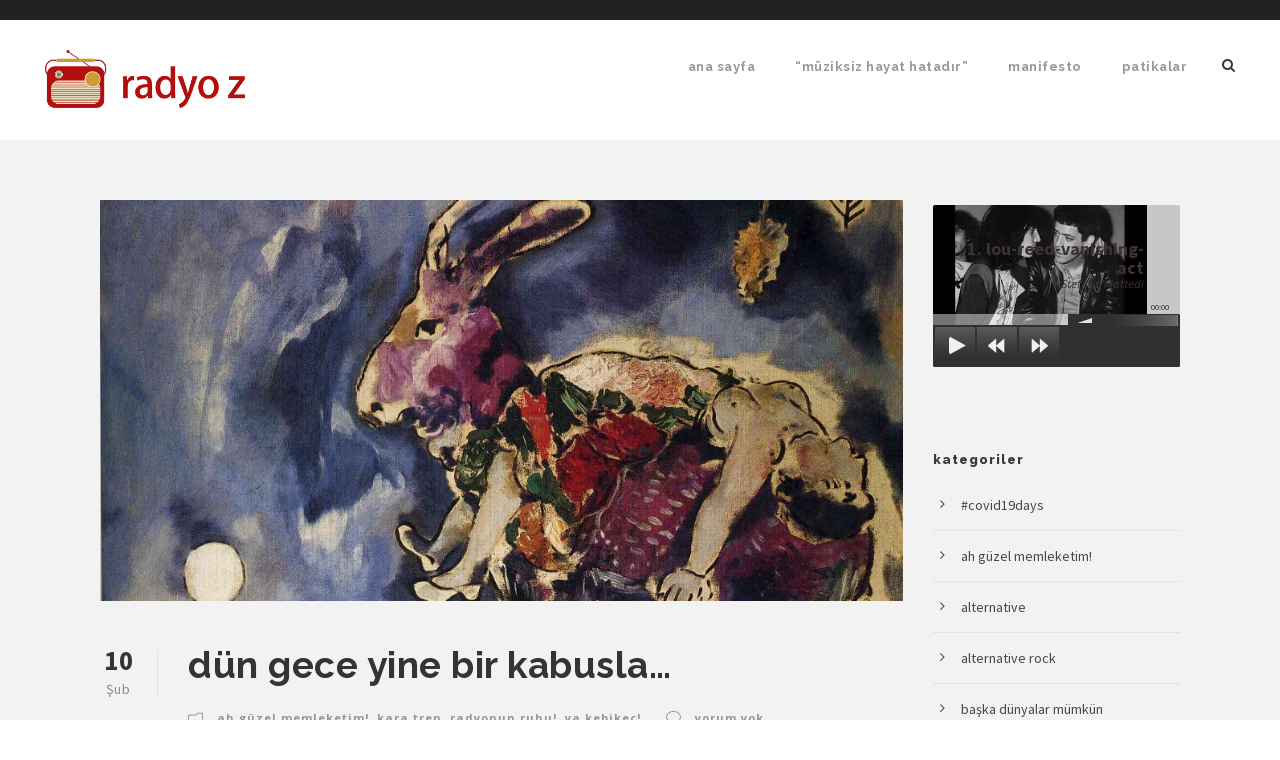

--- FILE ---
content_type: text/html; charset=UTF-8
request_url: https://radyoz.info/2017/02/10/dun-gece-yine-bir-kabusla/
body_size: 55246
content:
<!DOCTYPE html>
<html lang="tr" class="no-js">
<head>
	<meta charset="UTF-8">
	<meta name="viewport" content="width=device-width, initial-scale=1">
	<link rel="profile" href="http://gmpg.org/xfn/11">
	<link rel="pingback" href="https://radyoz.info/xmlrpc.php">
	<title>dün gece yine bir kabusla&#8230; &#8211; radyo z</title>
<meta name='robots' content='max-image-preview:large' />
<link rel='dns-prefetch' href='//www.googletagmanager.com' />
<link rel='dns-prefetch' href='//fonts.googleapis.com' />
<link rel="alternate" type="application/rss+xml" title="radyo z &raquo; akışı" href="https://radyoz.info/feed/" />
<link rel="alternate" type="application/rss+xml" title="radyo z &raquo; yorum akışı" href="https://radyoz.info/comments/feed/" />

<script>
var MP3jPLAYLISTS = [];
var MP3jPLAYERS = [];
</script>
<link rel="alternate" type="application/rss+xml" title="radyo z &raquo; dün gece yine bir kabusla&#8230; yorum akışı" href="https://radyoz.info/2017/02/10/dun-gece-yine-bir-kabusla/feed/" />
<link rel="alternate" title="oEmbed (JSON)" type="application/json+oembed" href="https://radyoz.info/wp-json/oembed/1.0/embed?url=https%3A%2F%2Fradyoz.info%2F2017%2F02%2F10%2Fdun-gece-yine-bir-kabusla%2F" />
<link rel="alternate" title="oEmbed (XML)" type="text/xml+oembed" href="https://radyoz.info/wp-json/oembed/1.0/embed?url=https%3A%2F%2Fradyoz.info%2F2017%2F02%2F10%2Fdun-gece-yine-bir-kabusla%2F&#038;format=xml" />
<style id='wp-img-auto-sizes-contain-inline-css' type='text/css'>
img:is([sizes=auto i],[sizes^="auto," i]){contain-intrinsic-size:3000px 1500px}
/*# sourceURL=wp-img-auto-sizes-contain-inline-css */
</style>
<style id='wp-emoji-styles-inline-css' type='text/css'>

	img.wp-smiley, img.emoji {
		display: inline !important;
		border: none !important;
		box-shadow: none !important;
		height: 1em !important;
		width: 1em !important;
		margin: 0 0.07em !important;
		vertical-align: -0.1em !important;
		background: none !important;
		padding: 0 !important;
	}
/*# sourceURL=wp-emoji-styles-inline-css */
</style>
<style id='wp-block-library-inline-css' type='text/css'>
:root{--wp-block-synced-color:#7a00df;--wp-block-synced-color--rgb:122,0,223;--wp-bound-block-color:var(--wp-block-synced-color);--wp-editor-canvas-background:#ddd;--wp-admin-theme-color:#007cba;--wp-admin-theme-color--rgb:0,124,186;--wp-admin-theme-color-darker-10:#006ba1;--wp-admin-theme-color-darker-10--rgb:0,107,160.5;--wp-admin-theme-color-darker-20:#005a87;--wp-admin-theme-color-darker-20--rgb:0,90,135;--wp-admin-border-width-focus:2px}@media (min-resolution:192dpi){:root{--wp-admin-border-width-focus:1.5px}}.wp-element-button{cursor:pointer}:root .has-very-light-gray-background-color{background-color:#eee}:root .has-very-dark-gray-background-color{background-color:#313131}:root .has-very-light-gray-color{color:#eee}:root .has-very-dark-gray-color{color:#313131}:root .has-vivid-green-cyan-to-vivid-cyan-blue-gradient-background{background:linear-gradient(135deg,#00d084,#0693e3)}:root .has-purple-crush-gradient-background{background:linear-gradient(135deg,#34e2e4,#4721fb 50%,#ab1dfe)}:root .has-hazy-dawn-gradient-background{background:linear-gradient(135deg,#faaca8,#dad0ec)}:root .has-subdued-olive-gradient-background{background:linear-gradient(135deg,#fafae1,#67a671)}:root .has-atomic-cream-gradient-background{background:linear-gradient(135deg,#fdd79a,#004a59)}:root .has-nightshade-gradient-background{background:linear-gradient(135deg,#330968,#31cdcf)}:root .has-midnight-gradient-background{background:linear-gradient(135deg,#020381,#2874fc)}:root{--wp--preset--font-size--normal:16px;--wp--preset--font-size--huge:42px}.has-regular-font-size{font-size:1em}.has-larger-font-size{font-size:2.625em}.has-normal-font-size{font-size:var(--wp--preset--font-size--normal)}.has-huge-font-size{font-size:var(--wp--preset--font-size--huge)}.has-text-align-center{text-align:center}.has-text-align-left{text-align:left}.has-text-align-right{text-align:right}.has-fit-text{white-space:nowrap!important}#end-resizable-editor-section{display:none}.aligncenter{clear:both}.items-justified-left{justify-content:flex-start}.items-justified-center{justify-content:center}.items-justified-right{justify-content:flex-end}.items-justified-space-between{justify-content:space-between}.screen-reader-text{border:0;clip-path:inset(50%);height:1px;margin:-1px;overflow:hidden;padding:0;position:absolute;width:1px;word-wrap:normal!important}.screen-reader-text:focus{background-color:#ddd;clip-path:none;color:#444;display:block;font-size:1em;height:auto;left:5px;line-height:normal;padding:15px 23px 14px;text-decoration:none;top:5px;width:auto;z-index:100000}html :where(.has-border-color){border-style:solid}html :where([style*=border-top-color]){border-top-style:solid}html :where([style*=border-right-color]){border-right-style:solid}html :where([style*=border-bottom-color]){border-bottom-style:solid}html :where([style*=border-left-color]){border-left-style:solid}html :where([style*=border-width]){border-style:solid}html :where([style*=border-top-width]){border-top-style:solid}html :where([style*=border-right-width]){border-right-style:solid}html :where([style*=border-bottom-width]){border-bottom-style:solid}html :where([style*=border-left-width]){border-left-style:solid}html :where(img[class*=wp-image-]){height:auto;max-width:100%}:where(figure){margin:0 0 1em}html :where(.is-position-sticky){--wp-admin--admin-bar--position-offset:var(--wp-admin--admin-bar--height,0px)}@media screen and (max-width:600px){html :where(.is-position-sticky){--wp-admin--admin-bar--position-offset:0px}}

/*# sourceURL=wp-block-library-inline-css */
</style><style id='global-styles-inline-css' type='text/css'>
:root{--wp--preset--aspect-ratio--square: 1;--wp--preset--aspect-ratio--4-3: 4/3;--wp--preset--aspect-ratio--3-4: 3/4;--wp--preset--aspect-ratio--3-2: 3/2;--wp--preset--aspect-ratio--2-3: 2/3;--wp--preset--aspect-ratio--16-9: 16/9;--wp--preset--aspect-ratio--9-16: 9/16;--wp--preset--color--black: #000000;--wp--preset--color--cyan-bluish-gray: #abb8c3;--wp--preset--color--white: #ffffff;--wp--preset--color--pale-pink: #f78da7;--wp--preset--color--vivid-red: #cf2e2e;--wp--preset--color--luminous-vivid-orange: #ff6900;--wp--preset--color--luminous-vivid-amber: #fcb900;--wp--preset--color--light-green-cyan: #7bdcb5;--wp--preset--color--vivid-green-cyan: #00d084;--wp--preset--color--pale-cyan-blue: #8ed1fc;--wp--preset--color--vivid-cyan-blue: #0693e3;--wp--preset--color--vivid-purple: #9b51e0;--wp--preset--gradient--vivid-cyan-blue-to-vivid-purple: linear-gradient(135deg,rgb(6,147,227) 0%,rgb(155,81,224) 100%);--wp--preset--gradient--light-green-cyan-to-vivid-green-cyan: linear-gradient(135deg,rgb(122,220,180) 0%,rgb(0,208,130) 100%);--wp--preset--gradient--luminous-vivid-amber-to-luminous-vivid-orange: linear-gradient(135deg,rgb(252,185,0) 0%,rgb(255,105,0) 100%);--wp--preset--gradient--luminous-vivid-orange-to-vivid-red: linear-gradient(135deg,rgb(255,105,0) 0%,rgb(207,46,46) 100%);--wp--preset--gradient--very-light-gray-to-cyan-bluish-gray: linear-gradient(135deg,rgb(238,238,238) 0%,rgb(169,184,195) 100%);--wp--preset--gradient--cool-to-warm-spectrum: linear-gradient(135deg,rgb(74,234,220) 0%,rgb(151,120,209) 20%,rgb(207,42,186) 40%,rgb(238,44,130) 60%,rgb(251,105,98) 80%,rgb(254,248,76) 100%);--wp--preset--gradient--blush-light-purple: linear-gradient(135deg,rgb(255,206,236) 0%,rgb(152,150,240) 100%);--wp--preset--gradient--blush-bordeaux: linear-gradient(135deg,rgb(254,205,165) 0%,rgb(254,45,45) 50%,rgb(107,0,62) 100%);--wp--preset--gradient--luminous-dusk: linear-gradient(135deg,rgb(255,203,112) 0%,rgb(199,81,192) 50%,rgb(65,88,208) 100%);--wp--preset--gradient--pale-ocean: linear-gradient(135deg,rgb(255,245,203) 0%,rgb(182,227,212) 50%,rgb(51,167,181) 100%);--wp--preset--gradient--electric-grass: linear-gradient(135deg,rgb(202,248,128) 0%,rgb(113,206,126) 100%);--wp--preset--gradient--midnight: linear-gradient(135deg,rgb(2,3,129) 0%,rgb(40,116,252) 100%);--wp--preset--font-size--small: 13px;--wp--preset--font-size--medium: 20px;--wp--preset--font-size--large: 36px;--wp--preset--font-size--x-large: 42px;--wp--preset--spacing--20: 0.44rem;--wp--preset--spacing--30: 0.67rem;--wp--preset--spacing--40: 1rem;--wp--preset--spacing--50: 1.5rem;--wp--preset--spacing--60: 2.25rem;--wp--preset--spacing--70: 3.38rem;--wp--preset--spacing--80: 5.06rem;--wp--preset--shadow--natural: 6px 6px 9px rgba(0, 0, 0, 0.2);--wp--preset--shadow--deep: 12px 12px 50px rgba(0, 0, 0, 0.4);--wp--preset--shadow--sharp: 6px 6px 0px rgba(0, 0, 0, 0.2);--wp--preset--shadow--outlined: 6px 6px 0px -3px rgb(255, 255, 255), 6px 6px rgb(0, 0, 0);--wp--preset--shadow--crisp: 6px 6px 0px rgb(0, 0, 0);}:where(.is-layout-flex){gap: 0.5em;}:where(.is-layout-grid){gap: 0.5em;}body .is-layout-flex{display: flex;}.is-layout-flex{flex-wrap: wrap;align-items: center;}.is-layout-flex > :is(*, div){margin: 0;}body .is-layout-grid{display: grid;}.is-layout-grid > :is(*, div){margin: 0;}:where(.wp-block-columns.is-layout-flex){gap: 2em;}:where(.wp-block-columns.is-layout-grid){gap: 2em;}:where(.wp-block-post-template.is-layout-flex){gap: 1.25em;}:where(.wp-block-post-template.is-layout-grid){gap: 1.25em;}.has-black-color{color: var(--wp--preset--color--black) !important;}.has-cyan-bluish-gray-color{color: var(--wp--preset--color--cyan-bluish-gray) !important;}.has-white-color{color: var(--wp--preset--color--white) !important;}.has-pale-pink-color{color: var(--wp--preset--color--pale-pink) !important;}.has-vivid-red-color{color: var(--wp--preset--color--vivid-red) !important;}.has-luminous-vivid-orange-color{color: var(--wp--preset--color--luminous-vivid-orange) !important;}.has-luminous-vivid-amber-color{color: var(--wp--preset--color--luminous-vivid-amber) !important;}.has-light-green-cyan-color{color: var(--wp--preset--color--light-green-cyan) !important;}.has-vivid-green-cyan-color{color: var(--wp--preset--color--vivid-green-cyan) !important;}.has-pale-cyan-blue-color{color: var(--wp--preset--color--pale-cyan-blue) !important;}.has-vivid-cyan-blue-color{color: var(--wp--preset--color--vivid-cyan-blue) !important;}.has-vivid-purple-color{color: var(--wp--preset--color--vivid-purple) !important;}.has-black-background-color{background-color: var(--wp--preset--color--black) !important;}.has-cyan-bluish-gray-background-color{background-color: var(--wp--preset--color--cyan-bluish-gray) !important;}.has-white-background-color{background-color: var(--wp--preset--color--white) !important;}.has-pale-pink-background-color{background-color: var(--wp--preset--color--pale-pink) !important;}.has-vivid-red-background-color{background-color: var(--wp--preset--color--vivid-red) !important;}.has-luminous-vivid-orange-background-color{background-color: var(--wp--preset--color--luminous-vivid-orange) !important;}.has-luminous-vivid-amber-background-color{background-color: var(--wp--preset--color--luminous-vivid-amber) !important;}.has-light-green-cyan-background-color{background-color: var(--wp--preset--color--light-green-cyan) !important;}.has-vivid-green-cyan-background-color{background-color: var(--wp--preset--color--vivid-green-cyan) !important;}.has-pale-cyan-blue-background-color{background-color: var(--wp--preset--color--pale-cyan-blue) !important;}.has-vivid-cyan-blue-background-color{background-color: var(--wp--preset--color--vivid-cyan-blue) !important;}.has-vivid-purple-background-color{background-color: var(--wp--preset--color--vivid-purple) !important;}.has-black-border-color{border-color: var(--wp--preset--color--black) !important;}.has-cyan-bluish-gray-border-color{border-color: var(--wp--preset--color--cyan-bluish-gray) !important;}.has-white-border-color{border-color: var(--wp--preset--color--white) !important;}.has-pale-pink-border-color{border-color: var(--wp--preset--color--pale-pink) !important;}.has-vivid-red-border-color{border-color: var(--wp--preset--color--vivid-red) !important;}.has-luminous-vivid-orange-border-color{border-color: var(--wp--preset--color--luminous-vivid-orange) !important;}.has-luminous-vivid-amber-border-color{border-color: var(--wp--preset--color--luminous-vivid-amber) !important;}.has-light-green-cyan-border-color{border-color: var(--wp--preset--color--light-green-cyan) !important;}.has-vivid-green-cyan-border-color{border-color: var(--wp--preset--color--vivid-green-cyan) !important;}.has-pale-cyan-blue-border-color{border-color: var(--wp--preset--color--pale-cyan-blue) !important;}.has-vivid-cyan-blue-border-color{border-color: var(--wp--preset--color--vivid-cyan-blue) !important;}.has-vivid-purple-border-color{border-color: var(--wp--preset--color--vivid-purple) !important;}.has-vivid-cyan-blue-to-vivid-purple-gradient-background{background: var(--wp--preset--gradient--vivid-cyan-blue-to-vivid-purple) !important;}.has-light-green-cyan-to-vivid-green-cyan-gradient-background{background: var(--wp--preset--gradient--light-green-cyan-to-vivid-green-cyan) !important;}.has-luminous-vivid-amber-to-luminous-vivid-orange-gradient-background{background: var(--wp--preset--gradient--luminous-vivid-amber-to-luminous-vivid-orange) !important;}.has-luminous-vivid-orange-to-vivid-red-gradient-background{background: var(--wp--preset--gradient--luminous-vivid-orange-to-vivid-red) !important;}.has-very-light-gray-to-cyan-bluish-gray-gradient-background{background: var(--wp--preset--gradient--very-light-gray-to-cyan-bluish-gray) !important;}.has-cool-to-warm-spectrum-gradient-background{background: var(--wp--preset--gradient--cool-to-warm-spectrum) !important;}.has-blush-light-purple-gradient-background{background: var(--wp--preset--gradient--blush-light-purple) !important;}.has-blush-bordeaux-gradient-background{background: var(--wp--preset--gradient--blush-bordeaux) !important;}.has-luminous-dusk-gradient-background{background: var(--wp--preset--gradient--luminous-dusk) !important;}.has-pale-ocean-gradient-background{background: var(--wp--preset--gradient--pale-ocean) !important;}.has-electric-grass-gradient-background{background: var(--wp--preset--gradient--electric-grass) !important;}.has-midnight-gradient-background{background: var(--wp--preset--gradient--midnight) !important;}.has-small-font-size{font-size: var(--wp--preset--font-size--small) !important;}.has-medium-font-size{font-size: var(--wp--preset--font-size--medium) !important;}.has-large-font-size{font-size: var(--wp--preset--font-size--large) !important;}.has-x-large-font-size{font-size: var(--wp--preset--font-size--x-large) !important;}
/*# sourceURL=global-styles-inline-css */
</style>

<style id='classic-theme-styles-inline-css' type='text/css'>
/*! This file is auto-generated */
.wp-block-button__link{color:#fff;background-color:#32373c;border-radius:9999px;box-shadow:none;text-decoration:none;padding:calc(.667em + 2px) calc(1.333em + 2px);font-size:1.125em}.wp-block-file__button{background:#32373c;color:#fff;text-decoration:none}
/*# sourceURL=/wp-includes/css/classic-themes.min.css */
</style>
<link rel='stylesheet' id='contact-form-7-css' href='https://radyoz.info/wp-content/plugins/contact-form-7/includes/css/styles.css?ver=6.1.4' type='text/css' media='all' />
<link rel='stylesheet' id='gdlr-core-google-font-css' href='https://fonts.googleapis.com/css?family=Raleway%3A100%2C100italic%2C200%2C200italic%2C300%2C300italic%2Cregular%2Citalic%2C500%2C500italic%2C600%2C600italic%2C700%2C700italic%2C800%2C800italic%2C900%2C900italic%7CSource+Sans+Pro%3A200%2C200italic%2C300%2C300italic%2Cregular%2Citalic%2C600%2C600italic%2C700%2C700italic%2C900%2C900italic%7COpen+Sans%3A300%2C300italic%2Cregular%2Citalic%2C600%2C600italic%2C700%2C700italic%2C800%2C800italic&#038;subset=latin%2Clatin-ext%2Ccyrillic-ext%2Cvietnamese%2Ccyrillic%2Cgreek-ext%2Cgreek&#038;ver=6.9' type='text/css' media='all' />
<link rel='stylesheet' id='gdlr-core-plugin-css' href='https://radyoz.info/wp-content/plugins/goodlayers-core/plugins/combine/style.css?ver=6.9' type='text/css' media='all' />
<link rel='stylesheet' id='gdlr-core-page-builder-css' href='https://radyoz.info/wp-content/plugins/goodlayers-core/include/css/page-builder.css?ver=6.9' type='text/css' media='all' />
<link rel='stylesheet' id='infinite-style-core-css' href='https://radyoz.info/wp-content/themes/infinite/css/style-core.css?ver=6.9' type='text/css' media='all' />
<link rel='stylesheet' id='infinite-custom-style-css' href='https://radyoz.info/wp-content/uploads/gdlr-style-custom.css?1593502160&#038;ver=6.9' type='text/css' media='all' />
<link rel='stylesheet' id='msl-main-css' href='https://radyoz.info/wp-content/plugins/master-slider/public/assets/css/masterslider.main.css?ver=3.11.0' type='text/css' media='all' />
<link rel='stylesheet' id='msl-custom-css' href='https://radyoz.info/wp-content/uploads/master-slider/custom.css?ver=2.2' type='text/css' media='all' />
<link rel='stylesheet' id='mp3-jplayer-css' href='https://radyoz.info/wp-content/plugins/mp3-jplayer/css/dark.css?ver=2.7.3' type='text/css' media='all' />
<script type="text/javascript" src="https://radyoz.info/wp-includes/js/jquery/jquery.min.js?ver=3.7.1" id="jquery-core-js"></script>
<script type="text/javascript" src="https://radyoz.info/wp-includes/js/jquery/jquery-migrate.min.js?ver=3.4.1" id="jquery-migrate-js"></script>

<!-- Site Kit tarafından eklenen Google etiketi (gtag.js) snippet&#039;i -->
<!-- Google Analytics snippet added by Site Kit -->
<script type="text/javascript" src="https://www.googletagmanager.com/gtag/js?id=GT-KTPLJ884" id="google_gtagjs-js" async></script>
<script type="text/javascript" id="google_gtagjs-js-after">
/* <![CDATA[ */
window.dataLayer = window.dataLayer || [];function gtag(){dataLayer.push(arguments);}
gtag("set","linker",{"domains":["radyoz.info"]});
gtag("js", new Date());
gtag("set", "developer_id.dZTNiMT", true);
gtag("config", "GT-KTPLJ884");
//# sourceURL=google_gtagjs-js-after
/* ]]> */
</script>
<link rel="https://api.w.org/" href="https://radyoz.info/wp-json/" /><link rel="alternate" title="JSON" type="application/json" href="https://radyoz.info/wp-json/wp/v2/posts/4364" /><link rel="EditURI" type="application/rsd+xml" title="RSD" href="https://radyoz.info/xmlrpc.php?rsd" />
<meta name="generator" content="WordPress 6.9" />
<link rel="canonical" href="https://radyoz.info/2017/02/10/dun-gece-yine-bir-kabusla/" />
<link rel='shortlink' href='https://radyoz.info/?p=4364' />
<meta name="generator" content="Site Kit by Google 1.167.0" /><script>var ms_grabbing_curosr = 'https://radyoz.info/wp-content/plugins/master-slider/public/assets/css/common/grabbing.cur', ms_grab_curosr = 'https://radyoz.info/wp-content/plugins/master-slider/public/assets/css/common/grab.cur';</script>
<meta name="generator" content="MasterSlider 3.11.0 - Responsive Touch Image Slider | avt.li/msf" />

<!-- Google Tag Manager snippet added by Site Kit -->
<script type="text/javascript">
/* <![CDATA[ */

			( function( w, d, s, l, i ) {
				w[l] = w[l] || [];
				w[l].push( {'gtm.start': new Date().getTime(), event: 'gtm.js'} );
				var f = d.getElementsByTagName( s )[0],
					j = d.createElement( s ), dl = l != 'dataLayer' ? '&l=' + l : '';
				j.async = true;
				j.src = 'https://www.googletagmanager.com/gtm.js?id=' + i + dl;
				f.parentNode.insertBefore( j, f );
			} )( window, document, 'script', 'dataLayer', 'GTM-TDBTGXHZ' );
			
/* ]]> */
</script>

<!-- End Google Tag Manager snippet added by Site Kit -->
<link rel="icon" href="https://radyoz.info/wp-content/uploads/2016/08/favikon-02-80x80.png" sizes="32x32" />
<link rel="icon" href="https://radyoz.info/wp-content/uploads/2016/08/favikon-02.png" sizes="192x192" />
<link rel="apple-touch-icon" href="https://radyoz.info/wp-content/uploads/2016/08/favikon-02.png" />
<meta name="msapplication-TileImage" content="https://radyoz.info/wp-content/uploads/2016/08/favikon-02.png" />
 </head>

<body class="wp-singular post-template-default single single-post postid-4364 single-format-standard wp-theme-infinite gdlr-core-body _masterslider _ms_version_3.11.0 infinite-body infinite-body-front infinite-full  infinite-with-sticky-navigation  infinite-blog-style-1  infinite-blockquote-style-1 gdlr-core-link-to-lightbox" data-home-url="https://radyoz.info/" >
<div class="infinite-mobile-header-wrap" ><div class="infinite-top-bar" ><div class="infinite-top-bar-background" ></div><div class="infinite-top-bar-container infinite-container " ><div class="infinite-top-bar-container-inner clearfix" ></div></div></div><div class="infinite-mobile-header infinite-header-background infinite-style-slide infinite-sticky-mobile-navigation " id="infinite-mobile-header" ><div class="infinite-mobile-header-container infinite-container clearfix" ><div class="infinite-logo  infinite-item-pdlr"><div class="infinite-logo-inner"><a class="" href="https://radyoz.info/" ><img src="https://radyoz.info/wp-content/uploads/2016/08/radyoz.2-1.png" alt="" width="744" height="216" title="radyoz.2" /></a></div></div><div class="infinite-mobile-menu-right" ><div class="infinite-main-menu-search" id="infinite-mobile-top-search" ><i class="fa fa-search" ></i></div><div class="infinite-top-search-wrap" >
	<div class="infinite-top-search-close" ></div>

	<div class="infinite-top-search-row" >
		<div class="infinite-top-search-cell" >
			<form role="search" method="get" class="search-form" action="https://radyoz.info/">
	<input type="text" class="search-field infinite-title-font" placeholder="arama" value="" name="s">
	<div class="infinite-top-search-submit"><i class="fa fa-search" ></i></div>
	<input type="submit" class="search-submit" value="Search">
	<div class="infinite-top-search-close"><i class="icon_close" ></i></div>
</form>
		</div>
	</div>

</div>
<div class="infinite-mobile-menu" ><a class="infinite-mm-menu-button infinite-mobile-menu-button infinite-mobile-button-hamburger" href="#infinite-mobile-menu" ><span></span></a><div class="infinite-mm-menu-wrap infinite-navigation-font" id="infinite-mobile-menu" data-slide="right" ></div></div></div></div></div></div><div class="infinite-body-outer-wrapper ">
		<div class="infinite-body-wrapper clearfix  infinite-with-frame">
	<div class="infinite-top-bar" ><div class="infinite-top-bar-background" ></div><div class="infinite-top-bar-container infinite-container " ><div class="infinite-top-bar-container-inner clearfix" ></div></div></div>	
<header class="infinite-header-wrap infinite-header-style-plain  infinite-style-menu-right infinite-sticky-navigation infinite-style-fixed" data-navigation-offset="75px"  >
	<div class="infinite-header-background" ></div>
	<div class="infinite-header-container  infinite-header-full">
			
		<div class="infinite-header-container-inner clearfix">
			<div class="infinite-logo  infinite-item-pdlr"><div class="infinite-logo-inner"><a class="" href="https://radyoz.info/" ><img src="https://radyoz.info/wp-content/uploads/2016/08/radyoz.2-1.png" alt="" width="744" height="216" title="radyoz.2" /></a></div></div>			<div class="infinite-navigation infinite-item-pdlr clearfix infinite-navigation-submenu-indicator " >
			<div class="infinite-main-menu" id="infinite-main-menu" ><ul id="menu-main-menu" class="sf-menu"><li  class="menu-item menu-item-type-post_type menu-item-object-page menu-item-home menu-item-726 infinite-normal-menu"><a href="https://radyoz.info/">ana sayfa</a></li>
<li  class="menu-item menu-item-type-post_type menu-item-object-page menu-item-3558 infinite-normal-menu"><a href="https://radyoz.info/muziksiz-hayat-hatadir/">&#8220;müziksiz hayat hatadır&#8221;</a></li>
<li  class="menu-item menu-item-type-post_type menu-item-object-page menu-item-3386 infinite-normal-menu"><a href="https://radyoz.info/manifesto/">manifesto</a></li>
<li  class="menu-item menu-item-type-post_type menu-item-object-page menu-item-3597 infinite-normal-menu"><a href="https://radyoz.info/patikalar/">patikalar</a></li>
</ul><div class="infinite-navigation-slide-bar" id="infinite-navigation-slide-bar" ></div></div><div class="infinite-main-menu-right-wrap clearfix " ><div class="infinite-main-menu-search" id="infinite-top-search" ><i class="fa fa-search" ></i></div><div class="infinite-top-search-wrap" >
	<div class="infinite-top-search-close" ></div>

	<div class="infinite-top-search-row" >
		<div class="infinite-top-search-cell" >
			<form role="search" method="get" class="search-form" action="https://radyoz.info/">
	<input type="text" class="search-field infinite-title-font" placeholder="arama" value="" name="s">
	<div class="infinite-top-search-submit"><i class="fa fa-search" ></i></div>
	<input type="submit" class="search-submit" value="Search">
	<div class="infinite-top-search-close"><i class="icon_close" ></i></div>
</form>
		</div>
	</div>

</div>
</div>			</div><!-- infinite-navigation -->

		</div><!-- infinite-header-inner -->
	</div><!-- infinite-header-container -->
</header><!-- header -->	<div class="infinite-page-wrapper" id="infinite-page-wrapper" ><div class="infinite-header-transparent-substitute" ></div><div class="infinite-content-container infinite-container"><div class=" infinite-sidebar-wrap clearfix infinite-line-height-0 infinite-sidebar-style-right" ><div class=" infinite-sidebar-center infinite-column-45 infinite-line-height" ><div class="infinite-content-wrap infinite-item-pdlr clearfix" ><div class="infinite-content-area" ><article id="post-4364" class="post-4364 post type-post status-publish format-standard has-post-thumbnail hentry category-ah-guzel-memleketim category-kara-tren category-radyonun-ruhu category-ya-kebikec">
	<div class="infinite-single-article clearfix" >
		<div class="infinite-single-article-thumbnail infinite-media-image" ><img src="https://radyoz.info/wp-content/uploads/2017/02/the-dream-the-rabbit-1927-1000x500.jpg" alt="" width="1000" height="500" title="the-dream-the-rabbit-1927" /></div><header class="infinite-single-article-head infinite-single-blog-title-style-1 clearfix" ><div class="infinite-single-article-date-wrapper  post-date updated"><div class="infinite-single-article-date-day">10</div><div class="infinite-single-article-date-month">Şub</div></div><div class="infinite-single-article-head-right"><h1 class="infinite-single-article-title">dün gece yine bir kabusla&#8230;</h1><div class="infinite-blog-info-wrapper" ><div class="infinite-blog-info infinite-blog-info-font infinite-blog-info-category "><span class="infinite-head" ><i class="icon_folder-alt" ></i></span><a href="https://radyoz.info/category/ah-guzel-memleketim/" rel="tag">ah güzel memleketim!</a><span class="gdlr-core-sep">,</span> <a href="https://radyoz.info/category/kara-tren/" rel="tag">kara tren</a><span class="gdlr-core-sep">,</span> <a href="https://radyoz.info/category/radyonun-ruhu/" rel="tag">radyonun ruhu!</a><span class="gdlr-core-sep">,</span> <a href="https://radyoz.info/category/ya-kebikec/" rel="tag">ya kebikeç!</a></div><div class="infinite-blog-info infinite-blog-info-font infinite-blog-info-comment "><span class="infinite-head" ><i class="icon_comment_alt" ></i></span><a href="https://radyoz.info/2017/02/10/dun-gece-yine-bir-kabusla/#respond" >yorum yok
</a></div></div></div></header><div class="infinite-single-article-content"><p>bağırarak ve çırpınarak uyandım. değme senaryolara taş çıkartacak bir hanibal öyküsü içindeydim; hem de suçlu olarak&#8230; kimseler <em>psikanalitik yoruma</em> girmesin diye ayrıntı vermiyorum.</p>
<p>sabah yataktan kalkıp geldiğim mutfağın taş zemininde ayaklarım buz gibi dikilirken ve suyumu içerken rüyayı baştan hatırlamaya çalıştım; araya çok fazla karanlık alan girmişti. oysa ilk uyandığımda tüm detaylar aklımdaydı&#8230;</p>
<p>merak ettiğim şey, bazı rüyalarımızda bizim olan yüzler neden değişir. rüyamdaki ben&#8217;in yüzü bana ait değildi. acaba bir yerlerde rastladığım ve unuttuğum bir yüz müydü, yoksa parçaları birleştirerek yeni bir yüz mü kurgulamıştım. kimbilir; ursula&#8217;nın dediği gibi &#8220;rüyalar kendini açıklamalı&#8230;&#8221;</p>
<p>&nbsp;</p>
<p>sonra servise bindim&#8230;</p>
<p>karanlıkta, servis denize paralel öylece ilerlerken ve çevremdekilerin uykusunun sesini dinlerken nasıl olduğunu anlamadığım bir şekilde babam aklıma geldi&#8230; kilolu, kırmızı kırmızı yanakları olduğu ve rakı neşesiyle gözlerinin pırıl pırıl parladığı yıllar. ne olduğunu anlamadan gözlerimden yaşlar boşaldı&#8230; bıraktım; kendimi&#8230;</p>
<p>sonra iş&#8230;bütün gün bu vakte kadar kafamı kaldırmadan, öğle yemeği yerken bile, iş&#8230;</p>
<p>bir ara araya, tweeter&#8217;da iki dakika, gündemde ne oluyor diye gezmeye çıkmışken,  sevgili murat&#8217;ın babasını kaybettiğini öğrendim&#8230; sabah gelen gözyaşlarının, yeniden kaldığı yerden geri dönmesiyle, bir nefeslik sürede dağıldım, bir nefeslik sürede toparladım; mecburdum&#8230;</p>
<p>babaların kaybının <em>ağırlığı</em> farklıdır diye düşünürüm hep; bir rüyadan geriye kalan karanlık alanlara benzer alanların onlarla ilişkilerimizde de olduğundan belki de&#8230;</p>
<p>&nbsp;</p>
<p>ve bütün bunlara paralel, aklımda gün boyu dönen can yücel dizesi;</p>
<p>&#8220;&#8230; Bu dünya, yoruldu mu kuşlar konsun diyedir, ve Tanrılar boşluktan bıkınca&#8230;&#8221;</p>
<p>&nbsp;</p>
<p>hadi adamları dinleyelim</p>
<p><strong>rüyalarda buruşmuşuz </strong></p>
<p>diyoruz.</p>
<p>[audioplayer file=&#8221;https://radyoz.info/wp-content/uploads/2017/02/ADAMLAR-Rüyalarda-Buruşmuşum-Rüyalarda-Buruşmuşuz.mp3&#8243; bg=&#8221;b6b4b2&#8243; leftbg=&#8221;b6b4b2&#8243; lefticon=&#8221;c8c5c5&#8243; track=&#8221;ffffff&#8221; tracker=&#8221;f2b5b5&#8243; text=&#8221;000000&#8243; righticon=&#8221;ffffff&#8221; width=&#8221;300&#8243; rightbg=&#8221;7b7b7b&#8221; volslider=&#8221;ffffff&#8221; skip=&#8221;ffffff&#8221;]</p>
<p>bağıra bağıra eşlik etmek isterseniz diye sözleri şuraya bırakayım:</p>
<p>&nbsp;</p>
<p style="text-align: center;"><em>Kafayı taktım çıkardım</em><br />
<em>Uzak yakın dekor tuzak</em><br />
<em>Savaş meydanında bir tutsak</em><br />
<em>Uyu uyan unutsak</em></p>
<p style="text-align: center;"><em>Başımdan büyük dertlere yar oldum</em><br />
<em>Biraz bildim az da uydurdum</em><br />
<em>Rüyamın peşine taksi tuttum da</em><br />
<em>Cüzdanımı unuttum</em></p>
<p style="text-align: center;"><em>Düne bugüne yarına baka baka vay</em><br />
<em>Yüzümü gözümü iki çift sözümü</em><br />
<em>Kirli sepeti dibi gibi bastırıp gizlemişim</em><br />
<em>Sola diye sağa düzümü tersime</em><br />
<em>Tam da başucuma saatli bombalar kurmuşum</em><br />
<em>Rüyalarda buruşmuşum</em></p>
<p style="text-align: center;"><em>Gazı aldım hevaya uçtum</em><br />
<em>Tek iğneyle belaya düştüm</em><br />
<em>Saat kaç? zaman hiç, içim taş</em><br />
<em>Işıkları kapatmıştım</em></p>
<p style="text-align: center;"><em>Kulelere tırmanmıştım</em><br />
<em>Ordan size tükürmüştüm</em><br />
<em>Sonra aşşağı inip durmuşken</em><br />
<em>Niyeyse başım acık ıslaktı</em></p>
<p style="text-align: center;"><em>Rüzgar gibi kısraktı</em><br />
<em>Kör bir eşeğe yanıktı</em><br />
<em>Yerde yatan adam sokak lambasını</em><br />
<em>Elini şıklatıp kapattı</em></p>
<p style="text-align: center;"><em>Bütün dünya uyumuştu</em><br />
<em>Saat farkı filan yoktu</em><br />
<em>Sanki yalana karnı toktu da</em><br />
<em>Bi üfleyip acıkmıştı</em></p>
<p style="text-align: center;"><em>Düne bugüne yarına baka baka vay</em><br />
<em>Yüzümü gözümü iki çift sözümü</em><br />
<em>Kirli sepeti dibi gibi bastırıp gizlemişim</em><br />
<em>Sola diye sağa düzümü tersime</em><br />
<em>Tam da başucuma saatli bombalar kurmuşum</em><br />
<em>Rüyalarda buruşmuşum</em></p>
<p>&nbsp;</p>
<p><strong>imaj, marc chagall&#8217;dan (rüya)</strong></p>
</div>	</div><!-- infinite-single-article -->
</article><!-- post-id -->
</div><div class="infinite-page-builder-wrap infinite-item-rvpdlr" ><div class="gdlr-core-page-builder-body"></div></div><div class="infinite-single-social-share infinite-item-rvpdlr" ><div class="gdlr-core-social-share-item gdlr-core-item-pdb  gdlr-core-center-align gdlr-core-social-share-left-text gdlr-core-item-mglr gdlr-core-style-plain" style="padding-bottom: 0px ;"  ><span class="gdlr-core-social-share-count gdlr-core-skin-title"  ><span class="gdlr-core-count" >0</span><span class="gdlr-core-suffix" >Shares</span><span class="gdlr-core-divider gdlr-core-skin-divider"  ></span></span><span class="gdlr-core-social-share-wrap"><a class="gdlr-core-social-share-facebook" href="https://www.facebook.com/sharer/sharer.php?caption=d%C3%BCn+gece+yine+bir+kabusla%E2%80%A6&#038;u=https://radyoz.info/2017/02/10/dun-gece-yine-bir-kabusla/" target="_blank" onclick="javascript:window.open(this.href,&#039;&#039;, &#039;menubar=no,toolbar=no,resizable=yes,scrollbars=yes,height=602,width=555&#039;);return false;"  ><i class="fa fa-facebook" ></i></a><a class="gdlr-core-social-share-linkedin" href="http://www.linkedin.com/shareArticle?mini=true&#038;url=https://radyoz.info/2017/02/10/dun-gece-yine-bir-kabusla/&#038;title=d%C3%BCn+gece+yine+bir+kabusla%E2%80%A6" target="_blank" onclick="javascript:window.open(this.href,&#039;&#039;, &#039;menubar=no,toolbar=no,resizable=yes,scrollbars=yes,height=452,width=550&#039;);return false;"  ><i class="fa fa-linkedin" ></i></a><a class="gdlr-core-social-share-google-plus" href="https://plus.google.com/share?url=https://radyoz.info/2017/02/10/dun-gece-yine-bir-kabusla/" target="_blank" onclick="javascript:window.open(this.href,&#039;&#039;, &#039;menubar=no,toolbar=no,resizable=yes,scrollbars=yes,height=614,width=496&#039;);return false;"  ><i class="fa fa-google-plus" ></i></a><a class="gdlr-core-social-share-pinterest" href="http://pinterest.com/pin/create/button/?url=https://radyoz.info/2017/02/10/dun-gece-yine-bir-kabusla/&#038;media=https://radyoz.info/wp-content/uploads/2017/02/the-dream-the-rabbit-1927.jpg" target="_blank" onclick="javascript:window.open(this.href,&#039;&#039;, &#039;menubar=no,toolbar=no,resizable=yes,scrollbars=yes,height=553,width=750&#039;);return false;"  ><i class="fa fa-pinterest-p" ></i></a><a class="gdlr-core-social-share-twitter" href="https://twitter.com/intent/tweet?text=d%C3%BCn+gece+yine+bir+kabusla%E2%80%A6&#038;url=https://radyoz.info/2017/02/10/dun-gece-yine-bir-kabusla/" target="_blank" onclick="javascript:window.open(this.href,&#039;&#039;, &#039;menubar=no,toolbar=no,resizable=yes,scrollbars=yes,height=255,width=555&#039;);return false;"  ><i class="fa fa-twitter" ></i></a></span></div></div><div class="infinite-single-nav-area clearfix" ><span class="infinite-single-nav infinite-single-nav-left"><a href="https://radyoz.info/2017/02/05/son-uc-soruyu-yanitlayip/" rel="prev"><i class="arrow_left" ></i><span class="infinite-text" >önceki</span></a></span><span class="infinite-single-nav infinite-single-nav-right"><a href="https://radyoz.info/2017/02/14/hadi-oyun-oynayalim/" rel="next"><span class="infinite-text" >sonraki</span><i class="arrow_right" ></i></a></span></div>
<div id="comments" class="infinite-comments-area">
	<div id="respond" class="comment-respond">
		<h4 id="reply-title" class="comment-reply-title infinite-content-font">Leave a Reply <small><a rel="nofollow" id="cancel-comment-reply-link" href="/2017/02/10/dun-gece-yine-bir-kabusla/#respond" style="display:none;">Cancel Reply</a></small></h4><form action="https://radyoz.info/wp-comments-post.php" method="post" id="commentform" class="comment-form"><div class="comment-form-comment"><textarea id="comment" name="comment" cols="45" rows="8" aria-required="true" placeholder="Yorum" ></textarea></div><div class="infinite-comment-form-author" ><input id="author" name="author" type="text" value="" placeholder="Name*" size="30" aria-required='true' /></div>
<div class="infinite-comment-form-email" ><input id="email" name="email" type="text" value="" placeholder="Email*" size="30" aria-required='true' /></div>
<div class="infinite-comment-form-url" ><input id="url" name="url" type="text" value="" placeholder="Website" size="30" /></div><div class="clear"></div>
<p class="comment-form-cookies-consent"><input id="wp-comment-cookies-consent" name="wp-comment-cookies-consent" type="checkbox" value="yes" /><label for="wp-comment-cookies-consent">Save my name, email, and website in this browser for the next time I comment.</label></p>
<p class="form-submit"><input name="submit" type="submit" id="submit" class="submit" value="Post Comment" /> <input type='hidden' name='comment_post_ID' value='4364' id='comment_post_ID' />
<input type='hidden' name='comment_parent' id='comment_parent' value='0' />
</p><p style="display: none;"><input type="hidden" id="akismet_comment_nonce" name="akismet_comment_nonce" value="1f0e14143f" /></p><p style="display: none !important;" class="akismet-fields-container" data-prefix="ak_"><label>&#916;<textarea name="ak_hp_textarea" cols="45" rows="8" maxlength="100"></textarea></label><input type="hidden" id="ak_js_1" name="ak_js" value="14"/><script>document.getElementById( "ak_js_1" ).setAttribute( "value", ( new Date() ).getTime() );</script></p></form>	</div><!-- #respond -->
	</div><!-- infinite-comments-area --></div></div><div class=" infinite-sidebar-right infinite-column-15 infinite-line-height infinite-line-height" ><div class="infinite-sidebar-area infinite-item-pdlr" ><div id="mp3-jplayer-widget-2" class="widget mp3jplayerwidget infinite-widget">
 <div id="wrapperMI_0" class="wrap-mjp nostop flip nolistbutton" style="position: relative; padding:5px 0px 30px 0px; margin:0px; width:100%;">
	<div style="display:none;" class="Eabove-mjp" id="Eabove-mjp_0"></div>
	 <div class="subwrap-MI">
		 <div class="jp-innerwrap">
			 <div class="innerx"></div>
			 <div class="innerleft"></div>
			 <div class="innerright"></div>
			 <div class="innertab"></div>
			 <div class="interface-mjp" style="height:120px;" id="interfaceMI_0">
				 <div class="MI-image Himg left-mjp" id="MI_image_0" style=" width:auto; height:120px; overflow:hidden;"></div>
				 <div id="T_mp3j_0" class="player-track-title right-mjp bold-mjp plain-mjp childNorm-mjp childItalic-mjp" style="left:20px; right:36px;  top:34px;"></div>
				 <div class="bars_holder">
					 <div class="loadMI_mp3j" id="load_mp3j_0"></div>
					 <div class="poscolMI_mp3j soften-mjp" id="poscol_mp3j_0"></div>
					 <div class="posbarMI_mp3j" id="posbar_mp3j_0"></div>
				 </div>
				 <div id="P-Time-MI_0" class="jp-play-time"></div>
				 <div id="T-Time-MI_0" class="jp-total-time"></div>
				 <div id="statusMI_0" class="statusMI"></div>
				 <div class="transport-MI"><div class="play-mjp" id="playpause_mp3j_0">Play</div><div class="stop-mjp" id="stop_mp3j_0">Stop</div><div class="next-mjp" id="Next_mp3j_0">Next&raquo;</div><div class="prev-mjp" id="Prev_mp3j_0">&laquo;Prev</div></div>
				 <div class="buttons-wrap-mjp" id="buttons-wrap-mjp_0">
					 <div class="playlist-toggle-MI" id="playlist-toggle_0">SHOW PLAYLIST</div>
					 <div class="mp3j-popout-MI" id="lpp_mp3j_0" style="display:none;"></div>
					 
				 </div>
			 </div>
			 <div class="mjp-volwrap">
				 <div class="MIsliderVolume" id="vol_mp3j_0"></div>
				 <div class="innerExt1" id="innerExt1_0"></div>
				 <div class="innerExt2" id="innerExt2_0"></div>
			 </div>
		 </div>
		 <div style="display:none;" class="Ebetween-mjp" id="Ebetween-mjp_0"></div>
		 <div class="listwrap_mp3j" id="L_mp3j_0" style="overflow:auto; max-height:0px;"><div class="wrapper-mjp"><div class="playlist-colour"></div><div class="wrapper-mjp"><ul class="ul-mjp childNorm-mjp childPlain-mjp left-mjp" id="UL_mp3j_0"><li></li></ul></div></div></div>
	 </div>
	 <div id="mp3j_finfo_0" class="mp3j-finfo" style="display:none;"><div class="mp3j-finfo-sleeve"><div id="mp3j_finfo_gif_0" class="mp3j-finfo-gif"></div><div id="mp3j_finfo_txt_0" class="mp3j-finfo-txt"></div><div class="mp3j-finfo-close" id="mp3j_finfo_close_0">X</div></div></div><div id="mp3j_dlf_0" class="mp3j-dlframe" style="display:none;"></div>
	 <div class="mp3j-nosolution" id="mp3j_nosolution_0" style="display:none;"></div>
	 <div style="display:none;" class="Ebelow-mjp" id="Ebelow-mjp_0"></div>
 </div> 
<script>
MP3jPLAYLISTS.MI_0 = [
	{ name: "1. lou-reed-vanishing-act", formats: ["mp3"], mp3: "aHR0cDovL3JhZHlvei5pbmZvL3dwLWNvbnRlbnQvdXBsb2Fkcy8yMDIwLzA5L2xvdS1yZWVkLXZhbmlzaGluZy1hY3QubXAz", counterpart:"", artist: "Stefano Mattedi", image: "https://radyoz.info/wp-content/uploads/2020/09/lou-reed-vanishing-act-mp3-image.jpg", imgurl: "" },
	{ name: "2. adamlar-utanmazsan-unutmam-sarki-sozleri", formats: ["mp3"], mp3: "aHR0cDovL3JhZHlvei5pbmZvL3dwLWNvbnRlbnQvdXBsb2Fkcy8yMDIxLzAxL2FkYW1sYXItdXRhbm1henNhbi11bnV0bWFtLXNhcmtpLXNvemxlcmkubXAz", counterpart:"", artist: "milenka -", image: "https://radyoz.info/wp-content/uploads/2021/01/adamlar-utanmazsan-unutmam-sarki-sozleri-mp3-image-711x400.jpg", imgurl: "" },
	{ name: "3. 01 HASRET", formats: ["mp3"], mp3: "aHR0cHM6Ly9yYWR5b3ouaW5mby93cC1jb250ZW50L3VwbG9hZHMvMjAyNC8xMi8wMS1IQVNSRVQubXAz", counterpart:"", artist: "Sema", image: "false", imgurl: "" },
	{ name: "4. Suzanne", formats: ["mp3"], mp3: "aHR0cDovL3JhZHlvei5pbmZvL3dwLWNvbnRlbnQvdXBsb2Fkcy8yMDE2LzA4L0FnYS1aYXJ5YW4tMTAtU3V6YW5uZS5tcDM=", counterpart:"", artist: "Aga Zaryan", image: "false", imgurl: "" },
	{ name: "5. Dickon-Hinchliffe-Leda-The-Lost-Daughter-Soundtrack-from-the-Netflix-Film", formats: ["mp3"], mp3: "aHR0cDovL3JhZHlvei5pbmZvL3dwLWNvbnRlbnQvdXBsb2Fkcy8yMDIyLzAxL0RpY2tvbi1IaW5jaGxpZmZlLUxlZGEtVGhlLUxvc3QtRGF1Z2h0ZXItU291bmR0cmFjay1mcm9tLXRoZS1OZXRmbGl4LUZpbG0ubXAz", counterpart:"", artist: "Dickon Hinchliffe", image: "https://radyoz.info/wp-content/uploads/2022/01/Dickon-Hinchliffe-Leda-The-Lost-Daughter-Soundtrack-from-the-Netflix-Film-mp3-image.jpg", imgurl: "" },
	{ name: "6. 04-Head-Honcho", formats: ["mp3"], mp3: "aHR0cDovL3JhZHlvei5pbmZvL3dwLWNvbnRlbnQvdXBsb2Fkcy8yMDIxLzA1LzA0LUhlYWQtSG9uY2hvLm1wMw==", counterpart:"", artist: "Devotchka", image: "https://radyoz.info/wp-content/uploads/2021/05/04-Head-Honcho-mp3-image.jpg", imgurl: "" },
	{ name: "7. Mediterranean Sundance - Al Di Meola", formats: ["mp3"], mp3: "aHR0cDovL3JhZHlvei5pbmZvL3dwLWNvbnRlbnQvdXBsb2Fkcy8yMDE4LzA4L01lZGl0ZXJyYW5lYW4tU3VuZGFuY2UtQWwtRGktTWVvbGEubXAz", counterpart:"", artist: "", image: "false", imgurl: "" },
	{ name: "8. dean-martin-original-release-little-old-wine-drinker-me", formats: ["mp3"], mp3: "aHR0cDovL3JhZHlvei5pbmZvL3dwLWNvbnRlbnQvdXBsb2Fkcy8yMDIwLzEwL2RlYW4tbWFydGluLW9yaWdpbmFsLXJlbGVhc2UtbGl0dGxlLW9sZC13aW5lLWRyaW5rZXItbWUubXAz", counterpart:"", artist: "J19E70R", image: "https://radyoz.info/wp-content/uploads/2020/10/dean-martin-original-release-little-old-wine-drinker-me-mp3-image.jpg", imgurl: "" },
	{ name: "9. Ne Olurdu Sen Benim Olsaydin", formats: ["mp3"], mp3: "aHR0cDovL3JhZHlvei5pbmZvL3dwLWNvbnRlbnQvdXBsb2Fkcy8yMDE3LzExL1plaHJhLUVyZW4tTmUtT2x1cmR1LVNlbi1CZW5pbS1PbHNheWRpbi5tcDM=", counterpart:"", artist: "Zehra Eren", image: "false", imgurl: "" },
	{ name: "10. Peppino di Capri - Melancolie", formats: ["mp3"], mp3: "aHR0cDovL3JhZHlvei5pbmZvL3dwLWNvbnRlbnQvdXBsb2Fkcy8yMDE5LzA5L1BlcHBpbm8tZGktQ2FwcmktTWVsYW5jb2xpZS5tcDM=", counterpart:"", artist: "", image: "false", imgurl: "" },
	{ name: "11. Lhasa-Rising-Official-Music-Video", formats: ["mp3"], mp3: "aHR0cDovL3JhZHlvei5pbmZvL3dwLWNvbnRlbnQvdXBsb2Fkcy8yMDIzLzEyL0xoYXNhLVJpc2luZy1PZmZpY2lhbC1NdXNpYy1WaWRlby5tcDM=", counterpart:"", artist: "Lhasa de Sela", image: "https://radyoz.info/wp-content/uploads/2023/12/Lhasa-Rising-Official-Music-Video-mp3-image.jpg", imgurl: "" },
	{ name: "12. Radio Tarifa - Ramo Verde", formats: ["mp3"], mp3: "aHR0cDovL3JhZHlvei5pbmZvL3dwLWNvbnRlbnQvdXBsb2Fkcy8yMDE3LzA2L1JhZGlvLVRhcmlmYS1SYW1vLVZlcmRlLm1wMw==", counterpart:"", artist: "", image: "false", imgurl: "" },
	{ name: "13. Ane Brun - Halo", formats: ["mp3"], mp3: "aHR0cDovL3JhZHlvei5pbmZvL3dwLWNvbnRlbnQvdXBsb2Fkcy8yMDE3LzA0L0FuZS1CcnVuLUhhbG8ubXAz", counterpart:"", artist: "", image: "false", imgurl: "" },
	{ name: "14. Cucurrucucu-Paloma-Silvia-Perez-Cruz-i-Raul-Fernandez", formats: ["mp3"], mp3: "aHR0cDovL3JhZHlvei5pbmZvL3dwLWNvbnRlbnQvdXBsb2Fkcy8yMDIyLzAxL0N1Y3VycnVjdWN1LVBhbG9tYS1TaWx2aWEtUGVyZXotQ3J1ei1pLVJhdWwtRmVybmFuZGV6Lm1wMw==", counterpart:"", artist: "Tots Sants", image: "https://radyoz.info/wp-content/uploads/2022/01/Cucurrucucu-Paloma-Silvia-Perez-Cruz-i-Raul-Fernandez-mp3-image.jpg", imgurl: "" },
	{ name: "15. Susana Baca / Maria Lando", formats: ["mp3"], mp3: "aHR0cDovL3JhZHlvei5pbmZvL3dwLWNvbnRlbnQvdXBsb2Fkcy8yMDE3LzEwLzA0LVN1c2FuYS1CYWNhLV8tTWFyaWEtTGFuZG8ubXAz", counterpart:"", artist: "Various Artists", image: "false", imgurl: "" },
	{ name: "16. Dieskau sings Gute Nacht from Winterreise", formats: ["mp3"], mp3: "aHR0cDovL3JhZHlvei5pbmZvL3dwLWNvbnRlbnQvdXBsb2Fkcy8yMDE4LzAyL0RpZXRyaWNoLUZpc2NoZXItRGllc2thdS1zaW5ncy1HdXRlLU5hY2h0LWZyb20tV2ludGVycmVpc2UubXAz", counterpart:"", artist: "Dietrich Fischer", image: "false", imgurl: "" },
	{ name: "17. Katie Gray  -  Set free", formats: ["mp3"], mp3: "aHR0cDovL3JhZHlvei5pbmZvL3dwLWNvbnRlbnQvdXBsb2Fkcy8yMDE2LzEwL0thdGllLUdyYXktU2V0LWZyZWUubXAz", counterpart:"", artist: "", image: "false", imgurl: "" },
	{ name: "18. kalben-saclar-1", formats: ["mp3"], mp3: "aHR0cDovL3JhZHlvei5pbmZvL3dwLWNvbnRlbnQvdXBsb2Fkcy8yMDIxLzA1L2thbGJlbi1zYWNsYXItMS5tcDM=", counterpart:"", artist: "Kalben Sad", image: "https://radyoz.info/wp-content/uploads/2021/05/kalben-saclar-mp3-image.jpg", imgurl: "" },
	{ name: "19. Franz Schubert_  Fantasy In F Minor, D940 - Louis Lortie And Hélène Mercier, Piano 4-Hands", formats: ["mp3"], mp3: "aHR0cDovL3JhZHlvei5pbmZvL3dwLWNvbnRlbnQvdXBsb2Fkcy8yMDE3LzAzL0ZyYW56LVNjaHViZXJ0Xy1GYW50YXN5LUluLUYtTWlub3ItRDk0MC1Mb3Vpcy1Mb3J0aWUtQW5kLUjDqWzDqG5lLU1lcmNpZXItUGlhbm8tNC1IYW5kcy5tcDM=", counterpart:"", artist: "", image: "false", imgurl: "" },
	{ name: "20. Tiersen, Tiersen Comptine dun autre été LAprès-midi (Arr. for Guitar by Sérgio Assad)", formats: ["mp3"], mp3: "aHR0cHM6Ly9yYWR5b3ouaW5mby93cC1jb250ZW50L3VwbG9hZHMvMjAyNC8wOC9UaWVyc2VuLVRpZXJzZW4tQ29tcHRpbmUtZHVuLWF1dHJlLWV0ZS1MQXByZXMtbWlkaS1BcnIuLWZvci1HdWl0YXItYnktU2VyZ2lvLUFzc2FkLm1wMw==", counterpart:"", artist: "Yann Tiersen", image: "https://radyoz.info/wp-content/uploads/2024/08/Tiersen-Tiersen-Comptine-dun-autre-ete-LApres-midi-Arr-for-Guitar-by-Sergio-Assad-mp3-image.jpg", imgurl: "" },
	{ name: "21. SA¼mer-EzgA¼-Taner-EzgA¼-Serenler-ZeybeAi", formats: ["mp3"], mp3: "aHR0cDovL3JhZHlvei5pbmZvL3dwLWNvbnRlbnQvdXBsb2Fkcy8yMDI0LzAzL1NBwrxtZXItRXpnQcK8LVRhbmVyLUV6Z0HCvC1TZXJlbmxlci1aZXliZUHCn2kubXAz", counterpart:"", artist: "Sümer Ezgü", image: "https://radyoz.info/wp-content/uploads/2024/03/SA¼mer-EzgA¼-Taner-EzgA¼-Serenler-ZeybeAi-mp3-image.jpg", imgurl: "" },
	{ name: "22. Kerem Sevinç - Esir", formats: ["mp3"], mp3: "aHR0cDovL3JhZHlvei5pbmZvL3dwLWNvbnRlbnQvdXBsb2Fkcy8yMDE3LzA4L0tlcmVtLVNldmluw6ctRXNpci5tcDM=", counterpart:"", artist: "", image: "false", imgurl: "" },
	{ name: "23. Antonio's Song", formats: ["mp3"], mp3: "aHR0cDovL3JhZHlvei5pbmZvL3dwLWNvbnRlbnQvdXBsb2Fkcy8yMDE2LzA5L0FudG9uaW9zLVNvbmcubXAz", counterpart:"", artist: "Till Brönner ", image: "false", imgurl: "" },
	{ name: "24. Maria Teresa Vera - Veinte Años", formats: ["mp3"], mp3: "aHR0cDovL3JhZHlvei5pbmZvL3dwLWNvbnRlbnQvdXBsb2Fkcy8yMDE2LzEwL01hcmlhLVRlcmVzYS1WZXJhLVZlaW50ZS1Bw7Fvcy5tcDM=", counterpart:"", artist: "", image: "false", imgurl: "" },
	{ name: "25. fleetwoods-unchained-melody", formats: ["mp3"], mp3: "aHR0cDovL3JhZHlvei5pbmZvL3dwLWNvbnRlbnQvdXBsb2Fkcy8yMDIxLzAyL2ZsZWV0d29vZHMtdW5jaGFpbmVkLW1lbG9keS5tcDM=", counterpart:"", artist: "The Fleetwoods", image: "https://radyoz.info/wp-content/uploads/2021/02/fleetwoods-unchained-melody-mp3-image.jpg", imgurl: "" },
	{ name: "26. 07 - Land", formats: ["mp3"], mp3: "aHR0cDovL3JhZHlvei5pbmZvL3dwLWNvbnRlbnQvdXBsb2Fkcy8yMDE3LzEwLzA3LUxhbmQubXAz", counterpart:"", artist: "", image: "false", imgurl: "" },
	{ name: "27. sezon4", formats: ["mp3"], mp3: "aHR0cDovL3JhZHlvei5pbmZvL3dwLWNvbnRlbnQvdXBsb2Fkcy8yMDE5LzA0L3Nlem9uNC5tcDM=", counterpart:"", artist: "", image: "false", imgurl: "" },
	{ name: "28. I Will Survive", formats: ["mp3"], mp3: "aHR0cDovL3JhZHlvei5pbmZvL3dwLWNvbnRlbnQvdXBsb2Fkcy8yMDE2LzEwLzA3LUktV2lsbC1TdXJ2aXZlLm1wMw==", counterpart:"", artist: "Cake", image: "false", imgurl: "" },
	{ name: "29. A-k Hikayesi - Ayla Algan", formats: ["mp3"], mp3: "aHR0cDovL3JhZHlvei5pbmZvL3dwLWNvbnRlbnQvdXBsb2Fkcy8yMDE3LzAyL0Etay1IaWtheWVzaS1BeWxhLUFsZ2FuLm1wMw==", counterpart:"", artist: "", image: "false", imgurl: "" },
	{ name: "30. 04-susheela_raman-like_a_rolling_stone", formats: ["mp3"], mp3: "aHR0cDovL3JhZHlvei5pbmZvL3dwLWNvbnRlbnQvdXBsb2Fkcy8yMDIxLzAxLzA0LXN1c2hlZWxhX3JhbWFuLWxpa2VfYV9yb2xsaW5nX3N0b25lLm1wMw==", counterpart:"", artist: "Susheela Raman", image: "false", imgurl: "" },
	{ name: "31. Epoch", formats: ["mp3"], mp3: "aHR0cDovL3JhZHlvei5pbmZvL3dwLWNvbnRlbnQvdXBsb2Fkcy8yMDE3LzA0LzAzLi1FcG9jaC5tcDM=", counterpart:"", artist: "Humanwine", image: "false", imgurl: "" },
	{ name: "32. 15 Dance Me to the End of Love", formats: ["m4a"], mp3: "aHR0cDovL3JhZHlvei5pbmZvL3dwLWNvbnRlbnQvdXBsb2Fkcy8yMDE2LzA5LzE1LURhbmNlLU1lLXRvLXRoZS1FbmQtb2YtTG92ZS5tNGE=", counterpart:"", artist: "", image: "https://radyoz.info/wp-content/uploads/2016/09/15-Dance-Me-to-the-End-of-Love-m4a-image-400x400.jpg", imgurl: "" },
	{ name: "33. Together Again", formats: ["mp3"], mp3: "aHR0cHM6Ly9yYWR5b3ouaW5mby93cC1jb250ZW50L3VwbG9hZHMvMjAyNS8wNS9Ub2dldGhlci1BZ2Fpbi5tcDM=", counterpart:"", artist: "", image: "false", imgurl: "" },
	{ name: "34. Life-Is-life", formats: ["mp3"], mp3: "aHR0cDovL3JhZHlvei5pbmZvL3dwLWNvbnRlbnQvdXBsb2Fkcy8yMDIxLzAxL0xpZmUtSXMtbGlmZS5tcDM=", counterpart:"", artist: "The Best Of 80'S", image: "false", imgurl: "" },
	{ name: "35. Waltz-e+Chaman++-+++", formats: ["mp3"], mp3: "aHR0cDovL3JhZHlvei5pbmZvL3dwLWNvbnRlbnQvdXBsb2Fkcy8yMDE2LzA5L1dhbHR6LWVDaGFtYW4tLm1wMw==", counterpart:"", artist: "", image: "false", imgurl: "" },
	{ name: "36. Kerem Sevinç - Esir", formats: ["mp3"], mp3: "aHR0cDovL3JhZHlvei5pbmZvL3dwLWNvbnRlbnQvdXBsb2Fkcy8yMDE3LzA4L0tlcmVtLVNldmluw6ctRXNpci0yLm1wMw==", counterpart:"", artist: "", image: "false", imgurl: "" },
	{ name: "37. Kings of Convenience -- Scars on Land", formats: ["mp3"], mp3: "aHR0cDovL3JhZHlvei5pbmZvL3dwLWNvbnRlbnQvdXBsb2Fkcy8yMDE3LzA0L0tpbmdzLW9mLUNvbnZlbmllbmNlLVNjYXJzLW9uLUxhbmQubXAz", counterpart:"", artist: "", image: "false", imgurl: "" },
	{ name: "38. Dustin O'Halloran - An Ending, A Beginning", formats: ["mp3"], mp3: "aHR0cDovL3JhZHlvei5pbmZvL3dwLWNvbnRlbnQvdXBsb2Fkcy8yMDIwLzA5L2R1c3Rpbi1vaGFsbG9yYW4tYW4tZW5kaW5nLWEtYmVnaW5uaW5nLm1wMw==", counterpart:"", artist: "accolando", image: "false", imgurl: "" },
	{ name: "39. Hurt", formats: ["mp3"], mp3: "aHR0cDovL3JhZHlvei5pbmZvL3dwLWNvbnRlbnQvdXBsb2Fkcy8yMDE2LzA4L0pvaGhueS1DYXNoLUh1cnQubXAz", counterpart:"", artist: "Johnny Cash", image: "false", imgurl: "" },
	{ name: "40. Gripin - 05 - Sustukların Buyur Icinde", formats: ["mp3"], mp3: "aHR0cHM6Ly9yYWR5b3ouaW5mby93cC1jb250ZW50L3VwbG9hZHMvMjAyNC8xMi9HcmlwaW4tMDUtU3VzdHVrbGFyaW4tQnV5dXItSWNpbmRlLm1wMw==", counterpart:"", artist: "TurkSipa   A_Y_R_I_L_I_K", image: "false", imgurl: "" },
	{ name: "41. \"He was despised\" from G.F. Handel Messiah", formats: ["mp3"], mp3: "aHR0cDovL3JhZHlvei5pbmZvL3dwLWNvbnRlbnQvdXBsb2Fkcy8yMDE5LzEyL0pha3ViLUrDs3plZi1PcmxpxYRza2ktSGUtd2FzLWRlc3Bpc2VkLWZyb20tRy5GLi1IYW5kZWwtTWVzc2lhaC5tcDM=", counterpart:"", artist: "Jakub Józef Orliński ", image: "false", imgurl: "" },
	{ name: "42. Morenica", formats: ["mp3"], mp3: "aHR0cDovL3JhZHlvei5pbmZvL3dwLWNvbnRlbnQvdXBsb2Fkcy8yMDE5LzA5LzA4LU1vcmVuaWNhLm1wMw==", counterpart:"", artist: "Mor Karbasi", image: "false", imgurl: "" },
	{ name: "43. Duman - Ah", formats: ["mp3"], mp3: "aHR0cHM6Ly9yYWR5b3ouaW5mby93cC1jb250ZW50L3VwbG9hZHMvMjAyNC8xMi9EdW1hbi1BaC5tcDM=", counterpart:"", artist: "Duman", image: "false", imgurl: "" },
	{ name: "44. İstanbul Kırmızısı | Gaye Su Akyol - Kırmızı Rüyalar", formats: ["mp3"], mp3: "aHR0cDovL3JhZHlvei5pbmZvL3dwLWNvbnRlbnQvdXBsb2Fkcy8yMDE3LzAzL8Swc3RhbmJ1bC1LxLFybcSxesSxc8SxLUdheWUtU3UtQWt5b2wtS8Sxcm3EsXrEsS1Sw7x5YWxhci5tcDM=", counterpart:"", artist: "", image: "false", imgurl: "" },
	{ name: "45. Manuş Baba - Dönersen Islık Çal (Official Audio)", formats: ["mp3"], mp3: "aHR0cDovL3JhZHlvei5pbmZvL3dwLWNvbnRlbnQvdXBsb2Fkcy8yMDE3LzA4L01hbnVzzKctQmFiYS1Eb8yIbmVyc2VuLUlzbMSxay1DzKdhbC1PZmZpY2lhbC1BdWRpby5tcDM=", counterpart:"", artist: "", image: "false", imgurl: "" },
	{ name: "46. Astrakan café (1)", formats: ["mp3"], mp3: "aHR0cDovL3JhZHlvei5pbmZvL3dwLWNvbnRlbnQvdXBsb2Fkcy8yMDE2LzEwL0FzdHJha2FuLWNhZmUtMDItQXN0cmFrYW4tY2FmZS0xLm1wMw==", counterpart:"", artist: "Anouar Brahem Trio", image: "false", imgurl: "" },
	{ name: "47. olof-arnalds-bjork-surrender-music-video", formats: ["mp3"], mp3: "aHR0cDovL3JhZHlvei5pbmZvL3dwLWNvbnRlbnQvdXBsb2Fkcy8yMDIwLzExL29sb2YtYXJuYWxkcy1iam9yay1zdXJyZW5kZXItbXVzaWMtdmlkZW8ubXAz", counterpart:"", artist: "BjorksMusic", image: "https://radyoz.info/wp-content/uploads/2020/11/olof-arnalds-bjork-surrender-music-video-mp3-image.jpg", imgurl: "" },
	{ name: "48. lady-in-green-surprise-20-years-dope-noir-feat-patrizia-ferrara-feat-patrizia-ferrara", formats: ["mp3"], mp3: "aHR0cDovL3JhZHlvei5pbmZvL3dwLWNvbnRlbnQvdXBsb2Fkcy8yMDIxLzA2L2xhZHktaW4tZ3JlZW4tc3VycHJpc2UtMjAteWVhcnMtZG9wZS1ub2lyLWZlYXQtcGF0cml6aWEtZmVycmFyYS1mZWF0LXBhdHJpemlhLWZlcnJhcmEubXAz", counterpart:"", artist: "Soul Goodman, Waldeck, Patrizia Ferrara", image: "https://radyoz.info/wp-content/uploads/2021/06/lady-in-green-surprise-20-years-dope-noir-feat-patrizia-ferrara-feat-patrizia-ferrara-mp3-image-711x400.jpg", imgurl: "" },
	{ name: "49. Yalnız Sen", formats: ["mp3"], mp3: "aHR0cDovL3JhZHlvei5pbmZvL3dwLWNvbnRlbnQvdXBsb2Fkcy8yMDIwLzA0L2xleWxhay5tcDM=", counterpart:"", artist: "Göksel Baktagir", image: "false", imgurl: "" },
	{ name: "50. 09-Noah-And-The-Whale-Peaceful-The-World-Lays-Me-Down", formats: ["mp3"], mp3: "aHR0cDovL3JhZHlvei5pbmZvL3dwLWNvbnRlbnQvdXBsb2Fkcy8yMDI0LzA0LzA5LU5vYWgtQW5kLVRoZS1XaGFsZS1QZWFjZWZ1bC1UaGUtV29ybGQtTGF5cy1NZS1Eb3duLm1wMw==", counterpart:"", artist: "Noah And The Whale", image: "false", imgurl: "" },
	{ name: "51. Imany - You Will Never Know (Clip Officiel)", formats: ["mp3"], mp3: "aHR0cHM6Ly9yYWR5b3ouaW5mby93cC1jb250ZW50L3VwbG9hZHMvMjAyNC8xMi9JbWFueS1Zb3UtV2lsbC1OZXZlci1Lbm93LUNsaXAtT2ZmaWNpZWwubXAz", counterpart:"", artist: "Imany", image: "https://radyoz.info/wp-content/uploads/2024/12/Imany-You-Will-Never-Know-Clip-Officiel-mp3-image.jpg", imgurl: "" },
	{ name: "52. Noir Désir - Le Vent Nous Portera", formats: ["mp3"], mp3: "aHR0cDovL3JhZHlvei5pbmZvL3dwLWNvbnRlbnQvdXBsb2Fkcy8yMDE3LzA4L05vaXItRMOpc2lyLUxlLVZlbnQtTm91cy1Qb3J0ZXJhLm1wMw==", counterpart:"", artist: "", image: "false", imgurl: "" },
	{ name: "53. siribim", formats: ["mp3"], mp3: "aHR0cDovL3JhZHlvei5pbmZvL3dwLWNvbnRlbnQvdXBsb2Fkcy8yMDIwLzA0L3NpcmliaW0ubXAz", counterpart:"", artist: "", image: "false", imgurl: "" },
	{ name: "54. The Woodlands - Long Lost Century [YouTubeMP3.Biz]", formats: ["mp3"], mp3: "aHR0cDovL3JhZHlvei5pbmZvL3dwLWNvbnRlbnQvdXBsb2Fkcy8yMDIwLzA1L2xvbmdfbG9zdF9jZW50dXJ5Lm1wMw==", counterpart:"", artist: "", image: "false", imgurl: "" },
	{ name: "55. I. Martha Argerich & Capuçon brothers", formats: ["mp3"], mp3: "aHR0cDovL3JhZHlvei5pbmZvL3dwLWNvbnRlbnQvdXBsb2Fkcy8yMDE5LzAyL01lbmRlbHNzb2huLi1QaWFuby1UcmlvLU5vLi0xLWluLUQtbWlub3ItT3AuLTQ5LUkuLU1hcnRoYS1BcmdlcmljaC1DYXB1w6dvbi1icm90aGVycy5tcDM=", counterpart:"", artist: "Mendelssohn. Piano Trio No. 1 in D minor Op. 49 ", image: "false", imgurl: "" },
	{ name: "56. Lovers Are Strangers", formats: ["mp3"], mp3: "aHR0cDovL3JhZHlvei5pbmZvL3dwLWNvbnRlbnQvdXBsb2Fkcy8yMDE3LzEyL0NoaW5hd29tYW4tTG92ZXJzLWFyZS1TdHJhbmdlcnMubXAz", counterpart:"", artist: "Michelle Gurevich", image: "false", imgurl: "" },
	{ name: "57. isil-yucesoy-ya-seninle-ya-sensiz-klip-1979", formats: ["mp3"], mp3: "aHR0cDovL3JhZHlvei5pbmZvL3dwLWNvbnRlbnQvdXBsb2Fkcy8yMDIxLzAxL2lzaWwteXVjZXNveS15YS1zZW5pbmxlLXlhLXNlbnNpei1rbGlwLTE5NzkubXAz", counterpart:"", artist: "Il Ycesoy", image: "https://radyoz.info/wp-content/uploads/2021/01/isil-yucesoy-ya-seninle-ya-sensiz-klip-1979-mp3-image.jpg", imgurl: "" },
	{ name: "58. 03 - Ya Dunya", formats: ["mp3"], mp3: "aHR0cHM6Ly9yYWR5b3ouaW5mby93cC1jb250ZW50L3VwbG9hZHMvMjAyNS8wMi8wMy1ZYS1EdW55YS5tcDM=", counterpart:"", artist: "No Blues", image: "https://radyoz.info/wp-content/uploads/2025/02/03-Ya-Dunya-mp3-image.jpg", imgurl: "" },
	{ name: "59. Together We Will Live Forever", formats: ["mp3"], mp3: "aHR0cDovL3JhZHlvei5pbmZvL3dwLWNvbnRlbnQvdXBsb2Fkcy8yMDE2LzA5LzEwLVRvZ2V0aGVyLVdlLVdpbGwtTGl2ZS1Gb3JldmVyLm1wMw==", counterpart:"", artist: "Clint Mansell", image: "false", imgurl: "" },
	{ name: "60. 09 - Ayni Daldaydik", formats: ["mp3"], mp3: "aHR0cHM6Ly9yYWR5b3ouaW5mby93cC1jb250ZW50L3VwbG9hZHMvMjAyNS8wMi8wOS1BeW5pLURhbGRheWRpay0xLm1wMw==", counterpart:"", artist: "Ünol Büyükgönenc", image: "false", imgurl: "" },
	{ name: "61. Serpents", formats: ["mp3"], mp3: "aHR0cDovL3JhZHlvei5pbmZvL3dwLWNvbnRlbnQvdXBsb2Fkcy8yMDE2LzA5LzAzLVNlcnBlbnRzLm1wMw==", counterpart:"", artist: "Sharon Van Etten", image: "false", imgurl: "" },
	{ name: "62. Queen - I Want to Break Free (Official Lyric Video)", formats: ["mp3"], mp3: "aHR0cDovL3JhZHlvei5pbmZvL3dwLWNvbnRlbnQvdXBsb2Fkcy8yMDE3LzA0L1F1ZWVuLUktV2FudC10by1CcmVhay1GcmVlLU9mZmljaWFsLUx5cmljLVZpZGVvLm1wMw==", counterpart:"", artist: "", image: "false", imgurl: "" },
	{ name: "63. Tango de Los Asesinos", formats: ["mp3"], mp3: "aHR0cDovL3JhZHlvei5pbmZvL3dwLWNvbnRlbnQvdXBsb2Fkcy8yMDE5LzA5L1RhbmdvLURlLUxvcy1Bc2VzaW5vcy5tcDM=", counterpart:"", artist: "John Powell", image: "https://radyoz.info/wp-content/uploads/2019/09/Tango-De-Los-Asesinos-mp3-image.jpg", imgurl: "" },
	{ name: "64. 11 -Daniel Melingo - Pesar", formats: ["mp3"], mp3: "aHR0cHM6Ly9yYWR5b3ouaW5mby93cC1jb250ZW50L3VwbG9hZHMvMjAyNC8xMi8xMS1EYW5pZWwtTWVsaW5nby1QZXNhci5tcDM=", counterpart:"", artist: "Daniel Melingo", image: "false", imgurl: "" },
	{ name: "65. Gloria Gaynor - I Will Survive", formats: ["mp3"], mp3: "aHR0cHM6Ly9yYWR5b3ouaW5mby93cC1jb250ZW50L3VwbG9hZHMvMjAyNC8xMi9HbG9yaWEtR2F5bm9yLUktV2lsbC1TdXJ2aXZlLTEubXAz", counterpart:"", artist: "", image: "false", imgurl: "" },
	{ name: "66. Closed Roads", formats: ["mp3"], mp3: "aHR0cDovL3JhZHlvei5pbmZvL3dwLWNvbnRlbnQvdXBsb2Fkcy8yMDE2LzA5LzAzLUNsb3NlZC1Sb2Fkcy5tcDM=", counterpart:"", artist: "Eleni Karaindrou", image: "https://radyoz.info/wp-content/uploads/2016/09/03-Closed-Roads-mp3-image.jpg", imgurl: "" },
	{ name: "67. Niaz+Nawab+-+Raft+o+Gozash+++", formats: ["mp3"], mp3: "aHR0cDovL3JhZHlvei5pbmZvL3dwLWNvbnRlbnQvdXBsb2Fkcy8yMDE2LzA5L05pYXpOYXdhYi1SYWZ0b0dvemFzaC5tcDM=", counterpart:"", artist: "", image: "false", imgurl: "" },
	{ name: "68. 01 HASRET", formats: ["mp3"], mp3: "aHR0cHM6Ly9yYWR5b3ouaW5mby93cC1jb250ZW50L3VwbG9hZHMvMjAyNC8xMi8wMS1IQVNSRVQtMS5tcDM=", counterpart:"", artist: "Sema", image: "false", imgurl: "" },
	{ name: "69. Micatone - Handbrake", formats: ["mp3"], mp3: "aHR0cDovL3JhZHlvei5pbmZvL3dwLWNvbnRlbnQvdXBsb2Fkcy8yMDE3LzAzL01pY2F0b25lLUhhbmRicmFrZS5tcDM=", counterpart:"", artist: "", image: "false", imgurl: "" },
	{ name: "70. Reverse", formats: ["mp3"], mp3: "aHR0cDovL3JhZHlvei5pbmZvL3dwLWNvbnRlbnQvdXBsb2Fkcy8yMDE5LzA5L1RhbWluby1SZXZlcnNlLUNhYmluLVNlc3Npb25zLTI1Lm1wMw==", counterpart:"", artist: "Tamino", image: "false", imgurl: "" },
	{ name: "71. Ellerimiz", formats: ["mp3"], mp3: "aHR0cHM6Ly9yYWR5b3ouaW5mby93cC1jb250ZW50L3VwbG9hZHMvMjAyNS8wMi9FbGxlcmltaXoubXAz", counterpart:"", artist: "", image: "false", imgurl: "" },
	{ name: "72. Divenire", formats: ["mp3"], mp3: "aHR0cDovL3JhZHlvei5pbmZvL3dwLWNvbnRlbnQvdXBsb2Fkcy8yMDIwLzAzL0RpdmVuaXJlLm1wMw==", counterpart:"", artist: "Ludovico Einaudi", image: "false", imgurl: "" },
	{ name: "73. Giovanni Mirabassi - Gracias A La Vida - [Official Video]", formats: ["mp3"], mp3: "aHR0cDovL3JhZHlvei5pbmZvL3dwLWNvbnRlbnQvdXBsb2Fkcy8yMDE3LzAyL0dpb3Zhbm5pLU1pcmFiYXNzaS1HcmFjaWFzLUEtTGEtVmlkYS1PZmZpY2lhbC1WaWRlby5tcDM=", counterpart:"", artist: "", image: "false", imgurl: "" },
	{ name: "74. Kalben - Yara (Sonsuza Kadar)", formats: ["mp3"], mp3: "aHR0cDovL3JhZHlvei5pbmZvL3dwLWNvbnRlbnQvdXBsb2Fkcy8yMDE3LzExL0thbGJlbi1ZYXJhLVNvbnN1emEtS2FkYXIubXAz", counterpart:"", artist: "", image: "false", imgurl: "" },
	{ name: "75. Parya İçin Hep Günöte (İnsan Gelir İnsan Geçer)", formats: ["mp3"], mp3: "aHR0cDovL3JhZHlvei5pbmZvL3dwLWNvbnRlbnQvdXBsb2Fkcy8yMDIwLzAyL1NlbmEtxZ5lbmVyLVBhcnlhLUljaW4tSGVwLUd1bm90ZS3EsG5zYW4tR2VsaXItxLBuc2FuLUdlw6dlci5tcDM=", counterpart:"", artist: "Sena Şener ", image: "false", imgurl: "" },
	{ name: "76. Bob Dylan - Things Have Changed", formats: ["mp3"], mp3: "aHR0cDovL3JhZHlvei5pbmZvL3dwLWNvbnRlbnQvdXBsb2Fkcy8yMDE3LzA2L0JvYi1EeWxhbi1UaGluZ3MtSGF2ZS1DaGFuZ2VkLm1wMw==", counterpart:"", artist: "", image: "false", imgurl: "" },
	{ name: "77. 01 - Bridge Over Troubled Water", formats: ["mp3"], mp3: "aHR0cDovL3JhZHlvei5pbmZvL3dwLWNvbnRlbnQvdXBsb2Fkcy8yMDE5LzA5LzAxLUJyaWRnZS1PdmVyLVRyb3VibGVkLVdhdGVyLm1wMw==", counterpart:"", artist: "", image: "false", imgurl: "" },
	{ name: "78. Eleni Karaindrou - Eternity And a Day", formats: ["mp3"], mp3: "aHR0cDovL3JhZHlvei5pbmZvL3dwLWNvbnRlbnQvdXBsb2Fkcy8yMDIwLzA3L2VsZW5pLWthcmFpbmRyb3UtZXRlcm5pdHktYW5kLWEtZGF5Lm1wMw==", counterpart:"", artist: "zeynep nolu", image: "false", imgurl: "" },
	{ name: "79. Manu Chao: SIBERIE FLEUVE AMOUR (CORONARICTUS SMILY KILLER SESSIONS num 5)", formats: ["mp3"], mp3: "aHR0cDovL3JhZHlvei5pbmZvL3dwLWNvbnRlbnQvdXBsb2Fkcy8yMDIwLzA0L21hbnUtY2hhby1zaWJlcmllLWZsZXV2ZS1hbW91ci1jb3JvbmFyaWN0dXMtc21pbHkta2lsbGVyLXNlc3Npb25zLW51bS01Lm1wMw==", counterpart:"", artist: "Manu Chao", image: "https://radyoz.info/wp-content/uploads/2020/04/manu-chao-siberie-fleuve-amour-coronarictus-smily-killer-sessions-num-5-mp3-image-711x400.jpg", imgurl: "" },
	{ name: "80. Kerem Sevinç - Perperik", formats: ["mp3"], mp3: "aHR0cDovL3JhZHlvei5pbmZvL3dwLWNvbnRlbnQvdXBsb2Fkcy8yMDE3LzAyL0tlcmVtLVNldmluw6ctUGVycGVyaWsubXAz", counterpart:"", artist: "", image: "false", imgurl: "" },
	{ name: "81. Yesterday-When-I-Was-Young-1994-Remaster1", formats: ["mp3"], mp3: "aHR0cDovL3JhZHlvei5pbmZvL3dwLWNvbnRlbnQvdXBsb2Fkcy8yMDI0LzAyL1llc3RlcmRheS1XaGVuLUktV2FzLVlvdW5nLTE5OTQtUmVtYXN0ZXIxLm1wMw==", counterpart:"", artist: "Charles Aznavour", image: "https://radyoz.info/wp-content/uploads/2024/02/Yesterday-When-I-Was-Young-1994-Remaster1-mp3-image.jpg", imgurl: "" },
	{ name: "82. Oblivion", formats: ["mp3"], mp3: "aHR0cDovL3JhZHlvei5pbmZvL3dwLWNvbnRlbnQvdXBsb2Fkcy8yMDE2LzA5L09ibGl2aW9uLm1wMw==", counterpart:"", artist: "Richard Galliano", image: "false", imgurl: "" },
	{ name: "83. Nuvole Bianche", formats: ["mp3"], mp3: "aHR0cDovL3JhZHlvei5pbmZvL3dwLWNvbnRlbnQvdXBsb2Fkcy8yMDE3LzEwL0x1ZG92aWNvLUVpbmF1ZGktTnV2b2xlLUJpYW5jaGUubXAz", counterpart:"", artist: "Ludovico Einaudi", image: "https://radyoz.info/wp-content/uploads/2017/10/Ludovico-Einaudi-Nuvole-Bianche-mp3-image.jpg", imgurl: "" },
	{ name: "84. y2mate.com - Şiribim Şiribom_R_yKOWKSjAc", formats: ["mp3"], mp3: "aHR0cDovL3JhZHlvei5pbmZvL3dwLWNvbnRlbnQvdXBsb2Fkcy8yMDIwLzA0L3kybWF0ZS5jb20txZ5pcmliaW0txZ5pcmlib21fUl95S09XS1NqQWMubXAz", counterpart:"", artist: "", image: "false", imgurl: "" },
	{ name: "85. ane-brun-last-breath-official-video", formats: ["mp3"], mp3: "aHR0cDovL3JhZHlvei5pbmZvL3dwLWNvbnRlbnQvdXBsb2Fkcy8yMDIwLzExL2FuZS1icnVuLWxhc3QtYnJlYXRoLW9mZmljaWFsLXZpZGVvLm1wMw==", counterpart:"", artist: "Ane Brun", image: "https://radyoz.info/wp-content/uploads/2020/11/ane-brun-last-breath-official-video-mp3-image-711x400.jpg", imgurl: "" },
	{ name: "86. Melek-Mosso-Umrumda-Degil-", formats: ["mp3"], mp3: "L0FrdXN0aWtoYW5lLm1wMw==", counterpart:"", artist: "", image: "false", imgurl: "" },
	{ name: "87. kiosk", formats: ["mp3"], mp3: "aHR0cDovL3JhZHlvei5pbmZvL3dwLWNvbnRlbnQvdXBsb2Fkcy8yMDE3LzA0L3Rob3NlLXdlcmUtdGhlLWRheXMta2lvc2st2qnbjNmI2LPaqS5tcDM=", counterpart:"", artist: "those were the days", image: "false", imgurl: "" },
	{ name: "88. 1969 - John Lee Hooker - Boom Boom (Live Video)", formats: ["mp3"], mp3: "aHR0cDovL3JhZHlvei5pbmZvL3dwLWNvbnRlbnQvdXBsb2Fkcy8yMDIwLzA1L2Jvb20ubXAz", counterpart:"", artist: "Bob the Juke", image: "https://radyoz.info/wp-content/uploads/2020/05/boom-mp3-image.jpg", imgurl: "" },
	{ name: "89. Chavela Vargas - Si Supieras", formats: ["mp3"], mp3: "aHR0cDovL3JhZHlvei5pbmZvL3dwLWNvbnRlbnQvdXBsb2Fkcy8yMDIwLzA1L1NpU3VwaWVyYXMubXAz", counterpart:"", artist: "bumblebee1914", image: "https://radyoz.info/wp-content/uploads/2020/05/SiSupieras-mp3-image.jpg", imgurl: "" },
	{ name: "90. IhlamurlarAltında", formats: ["mp3"], mp3: "aHR0cHM6Ly9yYWR5b3ouaW5mby93cC1jb250ZW50L3VwbG9hZHMvMjAyNS8wNi9JaGxhbXVybGFyQWx0aW5kYS5tcDM=", counterpart:"", artist: "Eşref Ziya, Mustafa Cihat, Alper, Ersen Dadaşlar, Yeniçağ - Topic", image: "https://radyoz.info/wp-content/uploads/2025/06/IhlamurlarAltinda-mp3-image-400x400.png", imgurl: "" },
	{ name: "91. 09.-Paloma-Negra", formats: ["mp3"], mp3: "aHR0cDovL3JhZHlvei5pbmZvL3dwLWNvbnRlbnQvdXBsb2Fkcy8yMDI0LzA1LzA5Li1QYWxvbWEtTmVncmEubXAz", counterpart:"", artist: "Chavela Vargas", image: "false", imgurl: "" },
	{ name: "92. Yar imi Meer", formats: ["mp3"], mp3: "aHR0cDovL3JhZHlvei5pbmZvL3dwLWNvbnRlbnQvdXBsb2Fkcy8yMDIwLzA2L3lhci1pbWlzLW1lZ2VyLm1wMw==", counterpart:"", artist: "Neet Erta", image: "https://radyoz.info/wp-content/uploads/2020/06/yar-imis-meger-mp3-image-711x400.jpg", imgurl: "" },
	{ name: "93. Into My Arms", formats: ["mp3"], mp3: "aHR0cDovL3JhZHlvei5pbmZvL3dwLWNvbnRlbnQvdXBsb2Fkcy8yMDE3LzEwL0FuZS1CcnVuLUludG8tTXktQXJtcy5tcDM=", counterpart:"", artist: "Ane Brun", image: "https://radyoz.info/wp-content/uploads/2017/10/Ane-Brun-Into-My-Arms-mp3-image.jpg", imgurl: "" },
	{ name: "94. Aga Zaryan - 10 - Suzanne", formats: ["mp3"], mp3: "aHR0cHM6Ly9yYWR5b3ouaW5mby93cC1jb250ZW50L3VwbG9hZHMvMjAyNC8xMi9BZ2EtWmFyeWFuLTEwLVN1emFubmUtMS5tcDM=", counterpart:"", artist: "Aga Zaryan", image: "false", imgurl: "" },
	{ name: "95. Jill Barber - En septembre sous la pluie", formats: ["mp3"], mp3: "aHR0cDovL3JhZHlvei5pbmZvL3dwLWNvbnRlbnQvdXBsb2Fkcy8yMDE2LzA5L0ppbGwtQmFyYmVyLUVuLXNlcHRlbWJyZS1zb3VzLWxhLXBsdWllLm1wMw==", counterpart:"", artist: "", image: "false", imgurl: "" },
	{ name: "96. 04 - Sparrow", formats: ["mp3"], mp3: "aHR0cHM6Ly9yYWR5b3ouaW5mby93cC1jb250ZW50L3VwbG9hZHMvMjAyNS8wMi8wNC1TcGFycm93Lm1wMw==", counterpart:"", artist: "", image: "false", imgurl: "" },
	{ name: "97. Mohsen Namjoo - Zolf bar bad made (HQ SOUND)", formats: ["mp3"], mp3: "aHR0cDovL3JhZHlvei5pbmZvL3dwLWNvbnRlbnQvdXBsb2Fkcy8yMDE3LzAzL01vaHNlbi1OYW1qb28tWm9sZi1iYXItYmFkLW1hZGUtSFEtU09VTkQubXAz", counterpart:"", artist: "", image: "false", imgurl: "" },
	{ name: "98. Autumn Music 2", formats: ["mp3"], mp3: "aHR0cDovL3JhZHlvei5pbmZvL3dwLWNvbnRlbnQvdXBsb2Fkcy8yMDE3LzEwL01heC1SaWNodGVyLUF1dHVtbi1NdXNpYy0yLm1wMw==", counterpart:"", artist: "Max Richter", image: "false", imgurl: "" },
	{ name: "99. Dinah Washington- What Difference A Day Makes", formats: ["mp3"], mp3: "aHR0cDovL3JhZHlvei5pbmZvL3dwLWNvbnRlbnQvdXBsb2Fkcy8yMDE2LzEwL0RpbmFoLVdhc2hpbmd0b24tV2hhdC1EaWZmZXJlbmNlLUEtRGF5LU1ha2VzLm1wMw==", counterpart:"", artist: "", image: "false", imgurl: "" },
	{ name: "100. 10. Golondrina Viajera", formats: ["mp3"], mp3: "aHR0cHM6Ly9yYWR5b3ouaW5mby93cC1jb250ZW50L3VwbG9hZHMvMjAyNS8wMS8xMC4tR29sb25kcmluYS1WaWFqZXJhLm1wMw==", counterpart:"", artist: "Chavela Vargas", image: "false", imgurl: "" },
	{ name: "101. Caramel", formats: ["mp3"], mp3: "aHR0cDovL3JhZHlvei5pbmZvL3dwLWNvbnRlbnQvdXBsb2Fkcy8yMDE3LzEwL1N1emFubmUtVmVnYS1DYXJhbWVsLVZlcnNpb24tMjAxMC1HcmVhdC1zb3VuZC13aXRoLWx5cmljLm1wMw==", counterpart:"", artist: "Suzanne Vega", image: "https://radyoz.info/wp-content/uploads/2017/10/Suzanne-Vega-Caramel-Version-2010-Great-sound-with-lyric-mp3-image.jpg", imgurl: "" },
	{ name: "102. 05-How-It-Ends", formats: ["mp3"], mp3: "aHR0cDovL3JhZHlvei5pbmZvL3dwLWNvbnRlbnQvdXBsb2Fkcy8yMDIxLzA0LzA1LUhvdy1JdC1FbmRzLm1wMw==", counterpart:"", artist: "DeVotchKa", image: "https://radyoz.info/wp-content/uploads/2021/04/05-How-It-Ends-mp3-image-400x400.jpg", imgurl: "" },
	{ name: "103. Queen - Killer Queen", formats: ["mp3"], mp3: "aHR0cHM6Ly9yYWR5b3ouaW5mby93cC1jb250ZW50L3VwbG9hZHMvMjAyNC8xMi9RdWVlbi1LaWxsZXItUXVlZW4ubXAz", counterpart:"", artist: "Queen", image: "false", imgurl: "" },
	{ name: "104. Hidden-Voices-1", formats: ["mp3"], mp3: "aHR0cDovL3JhZHlvei5pbmZvL3dwLWNvbnRlbnQvdXBsb2Fkcy8yMDI0LzA0L0hpZGRlbi1Wb2ljZXMtMS5tcDM=", counterpart:"", artist: "Aaron May", image: "https://radyoz.info/wp-content/uploads/2024/04/Hidden-Voices-mp3-image.jpg", imgurl: "" },
	{ name: "105. Cihan Mürtezaoğlu - Bu Bir Yağmur Mu (Lyric Video)", formats: ["mp3"], mp3: "aHR0cDovL3JhZHlvei5pbmZvL3dwLWNvbnRlbnQvdXBsb2Fkcy8yMDE3LzAzL0NpaGFuLU3DvHJ0ZXphb8SfbHUtQnUtQmlyLVlhxJ9tdXItTXUtTHlyaWMtVmlkZW8ubXAz", counterpart:"", artist: "", image: "false", imgurl: "" },
	{ name: "106. Sweet Memory", formats: ["mp3"], mp3: "aHR0cDovL3JhZHlvei5pbmZvL3dwLWNvbnRlbnQvdXBsb2Fkcy8yMDE2LzA4LzA0LVN3ZWV0LU1lbW9yeS5tcDM=", counterpart:"", artist: "Melody Gardot", image: "false", imgurl: "" },
	{ name: "107. Oceanvs Orientalis - Tarlabasi (Be Svendsen Remix)", formats: ["mp3"], mp3: "aHR0cDovL3JhZHlvei5pbmZvL3dwLWNvbnRlbnQvdXBsb2Fkcy8yMDE3LzA5L09jZWFudnMtT3JpZW50YWxpcy1UYXJsYWJhc2ktQmUtU3ZlbmRzZW4tUmVtaXgubXAz", counterpart:"", artist: "", image: "false", imgurl: "" },
	{ name: "108. selda-bagcan-o-gunler-1975", formats: ["mp3"], mp3: "aHR0cDovL3JhZHlvei5pbmZvL3dwLWNvbnRlbnQvdXBsb2Fkcy8yMDIwLzExL3NlbGRhLWJhZ2Nhbi1vLWd1bmxlci0xOTc1Lm1wMw==", counterpart:"", artist: "mm guvenen", image: "https://radyoz.info/wp-content/uploads/2020/11/selda-bagcan-o-gunler-1975-mp3-image-711x400.jpg", imgurl: "" },
	{ name: "109. 02-Ignacio 'Indio' Figuerredo-Los Caujaritos (Pasaje)", formats: ["mp3"], mp3: "aHR0cDovL3JhZHlvei5pbmZvL3dwLWNvbnRlbnQvdXBsb2Fkcy8yMDE2LzA5LzAyLUlnbmFjaW8tSW5kaW8tRmlndWVycmVkby1Mb3MtQ2F1amFyaXRvcy1QYXNhamUubXAz", counterpart:"", artist: "SUŞ-IV-Sanem Uçar Şarkıları", image: "https://radyoz.info/wp-content/uploads/2016/09/02-Ignacio-Indio-Figuerredo-Los-Caujaritos-Pasaje-mp3-image-400x400.jpg", imgurl: "" },
	{ name: "110. holm", formats: ["mp3"], mp3: "aHR0cDovL3JhZHlvei5pbmZvL3dwLWNvbnRlbnQvdXBsb2Fkcy8yMDIwLzA1L2hvbG0ubXAz", counterpart:"", artist: "", image: "false", imgurl: "" },
	{ name: "111. 03-Aga-Zaryan-Heres-To-Life", formats: ["mp3"], mp3: "aHR0cDovL3JhZHlvei5pbmZvL3dwLWNvbnRlbnQvdXBsb2Fkcy8yMDIwLzEwLzAzLUFnYS1aYXJ5YW4tSGVyZXMtVG8tTGlmZS5tcDM=", counterpart:"", artist: "", image: "false", imgurl: "" },
	{ name: "112. Narcissus-Acoustic", formats: ["mp3"], mp3: "aHR0cDovL3JhZHlvei5pbmZvL3dwLWNvbnRlbnQvdXBsb2Fkcy8yMDIyLzAzL05hcmNpc3N1cy1BY291c3RpYy5tcDM=", counterpart:"", artist: "Marilyn Manson", image: "https://radyoz.info/wp-content/uploads/2022/03/Narcissus-Acoustic-mp3-image.jpg", imgurl: "" },
	{ name: "113. jay-jay-johanson-november", formats: ["mp3"], mp3: "aHR0cDovL3JhZHlvei5pbmZvL3dwLWNvbnRlbnQvdXBsb2Fkcy8yMDIwLzExL2pheS1qYXktam9oYW5zb24tbm92ZW1iZXIubXAz", counterpart:"", artist: "Su Reis", image: "https://radyoz.info/wp-content/uploads/2020/11/jay-jay-johanson-november-mp3-image.jpg", imgurl: "" },
	{ name: "114. Ia Dnyoruz [YouTubeMP3.Biz]", formats: ["mp3"], mp3: "aHR0cDovL3JhZHlvei5pbmZvL3dwLWNvbnRlbnQvdXBsb2Fkcy8yMDIwLzA1L2RvbnV5b3J1ei5tcDM=", counterpart:"", artist: "", image: "false", imgurl: "" },
	{ name: "115. Brother Sparrow", formats: ["mp3"], mp3: "aHR0cDovL3JhZHlvei5pbmZvL3dwLWNvbnRlbnQvdXBsb2Fkcy8yMDIwLzAxLzNfQnJvdGhlcl9TcGFycm93LTEubXAz", counterpart:"", artist: "Agnes Obel", image: "false", imgurl: "" },
	{ name: "116. 09 - Ayni Daldaydik", formats: ["mp3"], mp3: "aHR0cHM6Ly9yYWR5b3ouaW5mby93cC1jb250ZW50L3VwbG9hZHMvMjAyNS8wMi8wOS1BeW5pLURhbGRheWRpay5tcDM=", counterpart:"", artist: "Ünol Büyükgönenc", image: "false", imgurl: "" },
	{ name: "117. The Spirit Was Gone", formats: ["mp3"], mp3: "aHR0cDovL3JhZHlvei5pbmZvL3dwLWNvbnRlbnQvdXBsb2Fkcy8yMDIwLzA1L3NwaXJpdC5tcDM=", counterpart:"", artist: "Antony &amp; The Johnsons", image: "false", imgurl: "" },
	{ name: "118. Full Version Highest Quality Mystery of Love  Sufjan Stevens", formats: ["mp3"], mp3: "aHR0cDovL3JhZHlvei5pbmZvL3dwLWNvbnRlbnQvdXBsb2Fkcy8yMDE4LzA0L0Z1bGwtVmVyc2lvbi1IaWdoZXN0LVF1YWxpdHktTXlzdGVyeS1vZi1Mb3ZlLVN1Zmphbi1TdGV2ZW5zLm1wMw==", counterpart:"", artist: "", image: "false", imgurl: "" },
	{ name: "119. 02 FİKRİMİN İNCE GÜLÜ", formats: ["mp3"], mp3: "aHR0cHM6Ly9yYWR5b3ouaW5mby93cC1jb250ZW50L3VwbG9hZHMvMjAyNC8xMi8wMi1GSUtSSU1JTi1JTkNFLUdVTFUtMS5tcDM=", counterpart:"", artist: "Sema", image: "false", imgurl: "" },
	{ name: "120. 09-The Other Side Of Turkey-Bulutsuzluk Ozlemi  Ceza Evinde Bayram Görüsmesi", formats: ["mp3"], mp3: "aHR0cHM6Ly9yYWR5b3ouaW5mby93cC1jb250ZW50L3VwbG9hZHMvMjAyNS8wNi8wOS1UaGUtT3RoZXItU2lkZS1PZi1UdXJrZXktQnVsdXRzdXpsdWstT3psZW1pLUNlemEtRXZpbmRlLUJheXJhbS1Hb3J1c21lc2kubXAz", counterpart:"", artist: "The Other Side Of Turkey", image: "https://radyoz.info/wp-content/uploads/2025/06/09-The-Other-Side-Of-Turkey-Bulutsuzluk-Ozlemi-Ceza-Evinde-Bayram-Gorusmesi-mp3-image.jpg", imgurl: "" },
	{ name: "121. Have You Ever Seen The Rain - Willie Nelson featuring Paula Nelson", formats: ["mp3"], mp3: "aHR0cDovL3JhZHlvei5pbmZvL3dwLWNvbnRlbnQvdXBsb2Fkcy8yMDE2LzExL0hhdmUtWW91LUV2ZXItU2Vlbi1UaGUtUmFpbi1XaWxsaWUtTmVsc29uLWZlYXR1cmluZy1QYXVsYS1OZWxzb24ubXAz", counterpart:"", artist: "", image: "false", imgurl: "" },
	{ name: "122. Dean Martin - Aint That a Kick in the Head (Lyrics)", formats: ["mp3"], mp3: "aHR0cDovL3JhZHlvei5pbmZvL3dwLWNvbnRlbnQvdXBsb2Fkcy8yMDE4LzA2L0RlYW4tTWFydGluLUFpbnQtVGhhdC1hLUtpY2staW4tdGhlLUhlYWQtTHlyaWNzLm1wMw==", counterpart:"", artist: "", image: "false", imgurl: "" },
	{ name: "123. Kalben - Haydi Söyle (1)", formats: ["mp3"], mp3: "aHR0cDovL3JhZHlvei5pbmZvL3dwLWNvbnRlbnQvdXBsb2Fkcy8yMDE3LzAzL0thbGJlbi1IYXlkaS1Tb8yIeWxlLTEubXAz", counterpart:"", artist: "", image: "false", imgurl: "" },
	{ name: "124. Pinhani - Dön Bak Dünyaya", formats: ["mp3"], mp3: "aHR0cHM6Ly9yYWR5b3ouaW5mby93cC1jb250ZW50L3VwbG9hZHMvMjAyNC8xMi9QaW5oYW5pLURvbi1CYWstRHVueWF5YS5tcDM=", counterpart:"", artist: "", image: "false", imgurl: "" },
	{ name: "125. Just Like A Woman", formats: ["mp3"], mp3: "aHR0cDovL3JhZHlvei5pbmZvL3dwLWNvbnRlbnQvdXBsb2Fkcy8yMDE2LzA4L2p1c3RfbGlrZV9hX3dvbWFuLm1wMw==", counterpart:"", artist: "Nina Simone", image: "false", imgurl: "" },
	{ name: "126. Obsesion", formats: ["mp3"], mp3: "aHR0cDovL3JhZHlvei5pbmZvL3dwLWNvbnRlbnQvdXBsb2Fkcy8yMDI0LzA1L09ic2VzaW9uLm1wMw==", counterpart:"", artist: "Chavela Vargas", image: "false", imgurl: "" },
	{ name: "127. Ane Brun - Words (Official Music Video HD)", formats: ["mp3"], mp3: "aHR0cDovL3JhZHlvei5pbmZvL3dwLWNvbnRlbnQvdXBsb2Fkcy8yMDE2LzEyL0FuZS1CcnVuLVdvcmRzLU9mZmljaWFsLU11c2ljLVZpZGVvLUhELm1wMw==", counterpart:"", artist: "", image: "false", imgurl: "" },
	{ name: "128. You Want It Darker", formats: ["mp3"], mp3: "aHR0cDovL3JhZHlvei5pbmZvL3dwLWNvbnRlbnQvdXBsb2Fkcy8yMDE2LzExL0xlb25hcmQtQ29oZW4tWW91LVdhbnQtSXQtRGFya2VyLUF1ZGlvLm1wMw==", counterpart:"", artist: "Leonard Cohen", image: "false", imgurl: "" },
	{ name: "129. Müzeyyen Senar Ömrüm Seni Sevmekle Nihayet Bulacakt-r", formats: ["mp3"], mp3: "aHR0cDovL3JhZHlvei5pbmZvL3dwLWNvbnRlbnQvdXBsb2Fkcy8yMDE3LzAyL03DvHpleXllbi1TZW5hci3Dlm1yw7xtLVNlbmktU2V2bWVrbGUtTmloYXlldC1CdWxhY2FrdC1yLm1wMw==", counterpart:"", artist: "", image: "false", imgurl: "" },
	{ name: "130. Laura Marling - What He Wrote (Music Video)", formats: ["mp3"], mp3: "aHR0cDovL3JhZHlvei5pbmZvL3dwLWNvbnRlbnQvdXBsb2Fkcy8yMDE4LzA0L0xhdXJhLU1hcmxpbmctV2hhdC1IZS1Xcm90ZS1NdXNpYy1WaWRlby5tcDM=", counterpart:"", artist: "", image: "false", imgurl: "" },
	{ name: "131. 11-sting-_fragilidad", formats: ["mp3"], mp3: "aHR0cHM6Ly9yYWR5b3ouaW5mby93cC1jb250ZW50L3VwbG9hZHMvMjAyNC8xMi8xMS1zdGluZy1fZnJhZ2lsaWRhZC5tcDM=", counterpart:"", artist: "Sting", image: "false", imgurl: "" },
	{ name: "132. Manu Chao: Te echo de menos (CORONARICTUS SMILY KILLER SESSIONS num 3)", formats: ["mp3"], mp3: "aHR0cDovL3JhZHlvei5pbmZvL3dwLWNvbnRlbnQvdXBsb2Fkcy8yMDIwLzA0L21hbnUtY2hhby10ZS1lY2hvLWRlLW1lbm9zLWNvcm9uYXJpY3R1cy1zbWlseS1raWxsZXItc2Vzc2lvbnMtbnVtLTMubXAz", counterpart:"", artist: "Manu Chao", image: "https://radyoz.info/wp-content/uploads/2020/04/manu-chao-te-echo-de-menos-coronarictus-smily-killer-sessions-num-3-mp3-image.jpg", imgurl: "" },
	{ name: "133. I Will Survive", formats: ["mp3"], mp3: "aHR0cDovL3JhZHlvei5pbmZvL3dwLWNvbnRlbnQvdXBsb2Fkcy8yMDE2LzEwLzA3LUktV2lsbC1TdXJ2aXZlLm1wMw==", counterpart:"", artist: "Cake", image: "false", imgurl: "" },
	{ name: "134. 04-Head-Honcho", formats: ["mp3"], mp3: "aHR0cDovL3JhZHlvei5pbmZvL3dwLWNvbnRlbnQvdXBsb2Fkcy8yMDIxLzA1LzA0LUhlYWQtSG9uY2hvLm1wMw==", counterpart:"", artist: "Devotchka", image: "https://radyoz.info/wp-content/uploads/2021/05/04-Head-Honcho-mp3-image.jpg", imgurl: "" },
	{ name: "135. Why the Poets and Dogs Are Friends", formats: ["mp3"], mp3: "aHR0cDovL3JhZHlvei5pbmZvL3dwLWNvbnRlbnQvdXBsb2Fkcy8yMDIwLzA1L3J1YmVuLWhha2h2ZXJkeWFuLXdoeS10aGUtcG9ldHMtZG9ncy1hcmUtZnJpZW5kcy5tcDM=", counterpart:"", artist: "Rouben Hakhverdyan", image: "https://radyoz.info/wp-content/uploads/2020/05/ruben-hakhverdyan-why-the-poets-dogs-are-friends-mp3-image.jpg", imgurl: "" },
	{ name: "136. Little Girl Blue", formats: ["mp3"], mp3: "aHR0cDovL3JhZHlvei5pbmZvL3dwLWNvbnRlbnQvdXBsb2Fkcy8yMDIwLzAyLzA5LUphbmlzLUpvcGxpbi1MaXR0bGUtR2lybC1CbHVlLm1wMw==", counterpart:"", artist: "Janis Joplin", image: "false", imgurl: "" },
	{ name: "137. Neşet Ertaş - Cahildim Dünyanın Rengine Kandım (Trap Remix)", formats: ["mp3"], mp3: "aHR0cDovL3JhZHlvei5pbmZvL3dwLWNvbnRlbnQvdXBsb2Fkcy8yMDE3LzEwL05lxZ9ldC1FcnRhxZ8tQ2FoaWxkaW0tRMO8bnlhbsSxbi1SZW5naW5lLUthbmTEsW0ubXAz", counterpart:"", artist: "Mami FSA", image: "false", imgurl: "" },
	{ name: "138. 102-bob_dylan-life_is_hard", formats: ["mp3"], mp3: "aHR0cDovL3JhZHlvei5pbmZvL3dwLWNvbnRlbnQvdXBsb2Fkcy8yMDI0LzA1LzEwMi1ib2JfZHlsYW4tbGlmZV9pc19oYXJkLm1wMw==", counterpart:"", artist: "Bob Dylan", image: "false", imgurl: "" },
	{ name: "139. Valerie", formats: ["mp3"], mp3: "aHR0cDovL3JhZHlvei5pbmZvL3dwLWNvbnRlbnQvdXBsb2Fkcy8yMDE2LzA4LzEyLVZhbGVyaWUubXAz", counterpart:"", artist: "Amy Winehouse", image: "false", imgurl: "" },
	{ name: "140. Rene Fleming and Evgeny Kissin - Ave Maria", formats: ["mp3"], mp3: "aHR0cDovL3JhZHlvei5pbmZvL3dwLWNvbnRlbnQvdXBsb2Fkcy8yMDIwLzA0L3JlbmVlLWZsZW1pbmctYW5kLWV2Z2VueS1raXNzaW4tYXZlLW1hcmlhLm1wMw==", counterpart:"", artist: "Rene Fleming", image: "https://radyoz.info/wp-content/uploads/2020/04/renee-fleming-and-evgeny-kissin-ave-maria-mp3-image-711x400.jpg", imgurl: "" },
	{ name: "141. Leonard Cohen - You Want It Darker (Lyric)", formats: ["mp3"], mp3: "aHR0cDovL3JhZHlvei5pbmZvL3dwLWNvbnRlbnQvdXBsb2Fkcy8yMDE3LzA2L0xlb25hcmQtQ29oZW4tWW91LVdhbnQtSXQtRGFya2VyLUx5cmljLm1wMw==", counterpart:"", artist: "", image: "false", imgurl: "" },
	{ name: "142. Payız - No Land", formats: ["mp3"], mp3: "aHR0cDovL3JhZHlvei5pbmZvL3dwLWNvbnRlbnQvdXBsb2Fkcy8yMDE2LzA5L05vLUxhbmQtUGF5xLF6Lm1wMw==", counterpart:"", artist: "No Land", image: "false", imgurl: "" },
	{ name: "143. How-Can-We-Hang-On-To-A-Dream-1", formats: ["mp3"], mp3: "aHR0cDovL3JhZHlvei5pbmZvL3dwLWNvbnRlbnQvdXBsb2Fkcy8yMDI0LzA2L0hvdy1DYW4tV2UtSGFuZy1Pbi1Uby1BLURyZWFtLTEubXAz", counterpart:"", artist: "Tim Hardin", image: "false", imgurl: "" },
	{ name: "144. Amado mio", formats: ["mp3"], mp3: "aHR0cDovL3JhZHlvei5pbmZvL3dwLWNvbnRlbnQvdXBsb2Fkcy8yMDE3LzAzL0FtYWRvLW1pby5tcDM=", counterpart:"", artist: "", image: "false", imgurl: "" },
	{ name: "145. I Envy The Wind", formats: ["mp3"], mp3: "aHR0cDovL3JhZHlvei5pbmZvL3dwLWNvbnRlbnQvdXBsb2Fkcy8yMDIwLzA0LzE1Li1JLUVudnktVGhlLVdpbmQubXAz", counterpart:"", artist: "Lila Downs", image: "false", imgurl: "" },
	{ name: "146. Enya - May It Be", formats: ["mp3"], mp3: "aHR0cDovL3JhZHlvei5pbmZvL3dwLWNvbnRlbnQvdXBsb2Fkcy8yMDE3LzAyL0VueWEtTWF5LUl0LUJlLm1wMw==", counterpart:"", artist: "", image: "false", imgurl: "" },
	{ name: "147. Yaşar Kurt - Ruhum", formats: ["mp3"], mp3: "aHR0cHM6Ly9yYWR5b3ouaW5mby93cC1jb250ZW50L3VwbG9hZHMvMjAyNC8wOC9ZYXNhci1LdXJ0LVJ1aHVtLm1wMw==", counterpart:"", artist: "Yaşar Kurt", image: "https://radyoz.info/wp-content/uploads/2024/08/Yasar-Kurt-Ruhum-mp3-image.jpg", imgurl: "" },
	{ name: "148. philip glass - 14 - kronos quartet performs philip glass - string quartet no. 3 (mishima) - november 25 - ichigaya", formats: ["mp3"], mp3: "aHR0cDovL3JhZHlvei5pbmZvL3dwLWNvbnRlbnQvdXBsb2Fkcy8yMDE2LzExL0tyb25vcy1RdWFydGV0LVBlcmZvcm1zLVBoaWxpcC1HbGFzcy1TdHJpbmctUXVhcnRldC1Oby0zLU1pc2hpbWEtNi5tcDM=", counterpart:"", artist: "Kronos Quartet", image: "false", imgurl: "" },
	{ name: "149. Sabah", formats: ["mp3"], mp3: "aHR0cHM6Ly9yYWR5b3ouaW5mby93cC1jb250ZW50L3VwbG9hZHMvMjAyNS8wMi9TYWJhaC5tcDM=", counterpart:"", artist: "", image: "false", imgurl: "" },
	{ name: "150. manu-chao-politik-kills", formats: ["mp3"], mp3: "aHR0cDovL3JhZHlvei5pbmZvL3dwLWNvbnRlbnQvdXBsb2Fkcy8yMDIxLzAxL21hbnUtY2hhby1wb2xpdGlrLWtpbGxzLm1wMw==", counterpart:"", artist: "Manu Chao", image: "https://radyoz.info/wp-content/uploads/2021/01/manu-chao-politik-kills-mp3-image.jpg", imgurl: "" },
	{ name: "151. Amália Rodrigues - tudo isto é fado", formats: ["mp3"], mp3: "aHR0cDovL3JhZHlvei5pbmZvL3dwLWNvbnRlbnQvdXBsb2Fkcy8yMDE2LzEwL0Ftw6FsaWEtUm9kcmlndWVzLXR1ZG8taXN0by3DqS1mYWRvLm1wMw==", counterpart:"", artist: "", image: "false", imgurl: "" },
	{ name: "152. Su-Dalmadan-Gectin-mi-Yoruk-Ali-Efe", formats: ["mp3"], mp3: "aHR0cDovL3JhZHlvei5pbmZvL3dwLWNvbnRlbnQvdXBsb2Fkcy8yMDI0LzAzL1N1LURhbG1hZGFuLUdlY3Rpbi1taS1Zb3J1ay1BbGktRWZlLm1wMw==", counterpart:"", artist: "Kostnatění", image: "https://radyoz.info/wp-content/uploads/2024/03/Su-Dalmadan-Gectin-mi-Yoruk-Ali-Efe-mp3-image.jpg", imgurl: "" },
	{ name: "153. Just Like A Woman", formats: ["mp3"], mp3: "aHR0cDovL3JhZHlvei5pbmZvL3dwLWNvbnRlbnQvdXBsb2Fkcy8yMDE2LzA4L2p1c3RfbGlrZV9hX3dvbWFuLm1wMw==", counterpart:"", artist: "Nina Simone", image: "false", imgurl: "" },
	{ name: "154. Brother Sparrow", formats: ["mp3"], mp3: "aHR0cDovL3JhZHlvei5pbmZvL3dwLWNvbnRlbnQvdXBsb2Fkcy8yMDIwLzAxLzNfQnJvdGhlcl9TcGFycm93Lm1wMw==", counterpart:"", artist: "Agnes Obel", image: "false", imgurl: "" },
	{ name: "155. TheAstoundingEyesOfRita", formats: ["mp3"], mp3: "aHR0cDovL3JhZHlvei5pbmZvL3dwLWNvbnRlbnQvdXBsb2Fkcy8yMDE5LzAzL1RoZUFzdG91bmRpbmdFeWVzT2ZSaXRhLm1wMw==", counterpart:"", artist: "", image: "false", imgurl: "" },
	{ name: "156. BWV988Aria", formats: ["mp3"], mp3: "aHR0cDovL3JhZHlvei5pbmZvL3dwLWNvbnRlbnQvdXBsb2Fkcy8yMDIxLzEwL0JXVjk4OEFyaWEubXAz", counterpart:"", artist: "", image: "false", imgurl: "" },
	{ name: "157. Everybody Knows", formats: ["mp3"], mp3: "aHR0cDovL3JhZHlvei5pbmZvL3dwLWNvbnRlbnQvdXBsb2Fkcy8yMDE2LzA4L2xlb25hcmQtY29oZW4tZXZlcnlib2R5LWtub3dzLW1wM2luZGlybWVrLm5ldF8ubXAz", counterpart:"", artist: "Leonard Cohen", image: "false", imgurl: "" },
	{ name: "158. All I Want", formats: ["mp3"], mp3: "aHR0cDovL3JhZHlvei5pbmZvL3dwLWNvbnRlbnQvdXBsb2Fkcy8yMDE2LzA5L0FsbC1JLVdhbnQubXAz", counterpart:"", artist: "Jehro", image: "false", imgurl: "" },
	{ name: "159. Recomposed by Max Richter - Vivaldi - The Four Seasons - Summer (Official Video)", formats: ["mp3"], mp3: "aHR0cDovL3JhZHlvei5pbmZvL3dwLWNvbnRlbnQvdXBsb2Fkcy8yMDE4LzA5L1JlY29tcG9zZWQtYnktTWF4LVJpY2h0ZXItVml2YWxkaS1UaGUtRm91ci1TZWFzb25zLVN1bW1lci1PZmZpY2lhbC1WaWRlby5tcDM=", counterpart:"", artist: "", image: "false", imgurl: "" },
	{ name: "160. 03-El-Paisanito-Argentina", formats: ["mp3"], mp3: "aHR0cDovL3JhZHlvei5pbmZvL3dwLWNvbnRlbnQvdXBsb2Fkcy8yMDIxLzAxLzAzLUVsLVBhaXNhbml0by1BcmdlbnRpbmEubXAz", counterpart:"", artist: "The Swingle Singers", image: "false", imgurl: "" },
	{ name: "161. Shetland Titles (Extended)", formats: ["mp3"], mp3: "aHR0cHM6Ly9yYWR5b3ouaW5mby93cC1jb250ZW50L3VwbG9hZHMvMjAyNS8wNi9TaGV0bGFuZC1UaXRsZXMtRXh0ZW5kZWQubXAz", counterpart:"", artist: "", image: "false", imgurl: "" },
	{ name: "162. Crazy to Love You", formats: ["mp3"], mp3: "aHR0cDovL3JhZHlvei5pbmZvL3dwLWNvbnRlbnQvdXBsb2Fkcy8yMDE2LzA4L0FuamFuaS1DcmF6eS1Uby1Mb3ZlLVlvdS5tcDM=", counterpart:"", artist: "Anjani", image: "https://radyoz.info/wp-content/uploads/2016/08/Anjani-Crazy-To-Love-You-mp3-image.jpg", imgurl: "" },
	{ name: "163. 11 - Dean Martin - Memories Are Made Of This", formats: ["mp3"], mp3: "aHR0cHM6Ly9yYWR5b3ouaW5mby93cC1jb250ZW50L3VwbG9hZHMvMjAyNC8xMS8xMS1EZWFuLU1hcnRpbi1NZW1vcmllcy1BcmUtTWFkZS1PZi1UaGlzLm1wMw==", counterpart:"", artist: "Dean Martin", image: "false", imgurl: "" },
	{ name: "164. Unchained-Melody-The-Fleetwoods", formats: ["mp3"], mp3: "aHR0cDovL3JhZHlvei5pbmZvL3dwLWNvbnRlbnQvdXBsb2Fkcy8yMDIxLzAyL1VuY2hhaW5lZC1NZWxvZHktVGhlLUZsZWV0d29vZHMubXAz", counterpart:"", artist: "", image: "false", imgurl: "" },
	{ name: "165. On the Beach", formats: ["mp3"], mp3: "aHR0cDovL3JhZHlvei5pbmZvL3dwLWNvbnRlbnQvdXBsb2Fkcy8yMDE4LzEwL05laWwtWW91bmctT24tVGhlLUJlYWNoLm1wMw==", counterpart:"", artist: "Neil Young", image: "https://radyoz.info/wp-content/uploads/2018/10/Neil-Young-On-The-Beach-mp3-image.jpg", imgurl: "" },
	{ name: "166. Aga-Zaryan-08-It-Might-As-Well-Be-Spring", formats: ["mp3"], mp3: "aHR0cDovL3JhZHlvei5pbmZvL3dwLWNvbnRlbnQvdXBsb2Fkcy8yMDI0LzA0L0FnYS1aYXJ5YW4tMDgtSXQtTWlnaHQtQXMtV2VsbC1CZS1TcHJpbmcubXAz", counterpart:"", artist: "Aga Zaryan", image: "false", imgurl: "" },
	{ name: "167. Ella Fitzgerald - Blue Skies (High Quality - Remastered) (1)", formats: ["mp3"], mp3: "aHR0cDovL3JhZHlvei5pbmZvL3dwLWNvbnRlbnQvdXBsb2Fkcy8yMDE3LzAzL0VsbGEtRml0emdlcmFsZC1CbHVlLVNraWVzLUhpZ2gtUXVhbGl0eS1SZW1hc3RlcmVkLTEubXAz", counterpart:"", artist: "", image: "false", imgurl: "" },
	{ name: "168. nina-simone-feeling-good", formats: ["mp3"], mp3: "aHR0cDovL3JhZHlvei5pbmZvL3dwLWNvbnRlbnQvdXBsb2Fkcy8yMDIxLzAzL25pbmEtc2ltb25lLWZlZWxpbmctZ29vZC5tcDM=", counterpart:"", artist: "Nina Simone", image: "https://radyoz.info/wp-content/uploads/2021/03/nina-simone-feeling-good-mp3-image.jpg", imgurl: "" },
	{ name: "169. Agnes Obel - Riverside (Official)", formats: ["mp3"], mp3: "aHR0cDovL3JhZHlvei5pbmZvL3dwLWNvbnRlbnQvdXBsb2Fkcy8yMDE4LzA1L0FnbmVzLU9iZWwtUml2ZXJzaWRlLU9mZmljaWFsLm1wMw==", counterpart:"", artist: "", image: "false", imgurl: "" },
	{ name: "170. Eleni Karaindrou-Unreleased theme from The Dust of Time", formats: ["mp3"], mp3: "aHR0cDovL3JhZHlvei5pbmZvL3dwLWNvbnRlbnQvdXBsb2Fkcy8yMDE4LzAxL0VsZW5pLUthcmFpbmRyb3UtVW5yZWxlYXNlZC10aGVtZS1mcm9tLVRoZS1EdXN0LW9mLVRpbWUubXAz", counterpart:"", artist: "", image: "false", imgurl: "" },
	{ name: "171. The Sound Of The Underground- Kovacs-by Katerina aka Majesty", formats: ["mp3"], mp3: "aHR0cDovL3JhZHlvei5pbmZvL3dwLWNvbnRlbnQvdXBsb2Fkcy8yMDE3LzA2L1RoZS1Tb3VuZC1PZi1UaGUtVW5kZXJncm91bmQtS292YWNzLWJ5LUthdGVyaW5hLWFrYS1NYWplc3R5Lm1wMw==", counterpart:"", artist: "", image: "false", imgurl: "" },
	{ name: "172. Stavros Lantsias -  The River of Time", formats: ["mp3"], mp3: "aHR0cDovL3JhZHlvei5pbmZvL3dwLWNvbnRlbnQvdXBsb2Fkcy8yMDE2LzA5L1N0YXZyb3MtTGFudHNpYXMtVGhlLVJpdmVyLW9mLVRpbWUubXAz", counterpart:"", artist: "", image: "false", imgurl: "" },
	{ name: "173. Nick Cave & The Bad Seeds ft. Kylie Minogue - Where The Wild Roses Grow (Official HD Video)", formats: ["mp3"], mp3: "aHR0cHM6Ly9yYWR5b3ouaW5mby93cC1jb250ZW50L3VwbG9hZHMvMjAyNS8wNi9OaWNrLUNhdmUtVGhlLUJhZC1TZWVkcy1mdC4tS3lsaWUtTWlub2d1ZS1XaGVyZS1UaGUtV2lsZC1Sb3Nlcy1Hcm93LU9mZmljaWFsLUhELVZpZGVvLm1wMw==", counterpart:"", artist: "Nick Cave &amp; The Bad Seeds", image: "https://radyoz.info/wp-content/uploads/2025/06/Nick-Cave-The-Bad-Seeds-ft-Kylie-Minogue-Where-The-Wild-Roses-Grow-Official-HD-Video-mp3-image-711x400.jpg", imgurl: "" },
	{ name: "174. kalben-saclar", formats: ["mp3"], mp3: "aHR0cDovL3JhZHlvei5pbmZvL3dwLWNvbnRlbnQvdXBsb2Fkcy8yMDIxLzA1L2thbGJlbi1zYWNsYXIubXAz", counterpart:"", artist: "Kalben Sad", image: "https://radyoz.info/wp-content/uploads/2021/05/kalben-saclar-mp3-image.jpg", imgurl: "" },
	{ name: "175. Baby-Im-Tired", formats: ["mp3"], mp3: "aHR0cDovL3JhZHlvei5pbmZvL3dwLWNvbnRlbnQvdXBsb2Fkcy8yMDIxLzAzL0JhYnktSW0tVGlyZWQubXAz", counterpart:"", artist: "Si Connelly", image: "false", imgurl: "" },
	{ name: "176. adamlar-utanmazsan-unutmam-sarki-sozleri", formats: ["mp3"], mp3: "aHR0cDovL3JhZHlvei5pbmZvL3dwLWNvbnRlbnQvdXBsb2Fkcy8yMDIxLzAxL2FkYW1sYXItdXRhbm1henNhbi11bnV0bWFtLXNhcmtpLXNvemxlcmkubXAz", counterpart:"", artist: "milenka -", image: "https://radyoz.info/wp-content/uploads/2021/01/adamlar-utanmazsan-unutmam-sarki-sozleri-mp3-image-711x400.jpg", imgurl: "" },
	{ name: "177. 102-bob_dylan-life_is_hard-1", formats: ["mp3"], mp3: "aHR0cDovL3JhZHlvei5pbmZvL3dwLWNvbnRlbnQvdXBsb2Fkcy8yMDI0LzA1LzEwMi1ib2JfZHlsYW4tbGlmZV9pc19oYXJkLTEubXAz", counterpart:"", artist: "Bob Dylan", image: "false", imgurl: "" },
	{ name: "178. 08. raylar boyunca", formats: ["mp3"], mp3: "aHR0cDovL3JhZHlvei5pbmZvL3dwLWNvbnRlbnQvdXBsb2Fkcy8yMDIwLzAzLzA4Li1yYXlsYXItYm95dW5jYS5tcDM=", counterpart:"", artist: "tanju duru/duru zamanlar", image: "false", imgurl: "" },
	{ name: "179. Yann Tiersen - Porz Goret (Official Video)", formats: ["mp3"], mp3: "aHR0cDovL3JhZHlvei5pbmZvL3dwLWNvbnRlbnQvdXBsb2Fkcy8yMDE2LzExL1lhbm4tVGllcnNlbi1Qb3J6LUdvcmV0LU9mZmljaWFsLVZpZGVvLm1wMw==", counterpart:"", artist: "", image: "false", imgurl: "" },
	{ name: "180. Twilight Song", formats: ["mp3"], mp3: "aHR0cDovL3JhZHlvei5pbmZvL3dwLWNvbnRlbnQvdXBsb2Fkcy8yMDE4LzAxLzAyLVR3aWxpZ2h0LVNvbmcubXAz", counterpart:"", artist: "", image: "false", imgurl: "" },
	{ name: "181. 09-omara_portuondo-_killing_me_softly", formats: ["mp3"], mp3: "aHR0cHM6Ly9yYWR5b3ouaW5mby93cC1jb250ZW50L3VwbG9hZHMvMjAyNS8wOC8wOS1vbWFyYV9wb3J0dW9uZG8tX2tpbGxpbmdfbWVfc29mdGx5Lm1wMw==", counterpart:"", artist: "Omara Portuondo", image: "false", imgurl: "" },
	{ name: "182. La Marea", formats: ["mp3"], mp3: "aHR0cDovL3JhZHlvei5pbmZvL3dwLWNvbnRlbnQvdXBsb2Fkcy8yMDE2LzEwL01hcnRhLVRvcGZlcm92YS0yMDA1LUxhLU1hcmVhLTAyLUxhLU1hcmVhLm1wMw==", counterpart:"", artist: "Marta Topferova", image: "false", imgurl: "" },
	{ name: "183. 02 Ashen Sky", formats: ["m4a"], mp3: "aHR0cDovL3JhZHlvei5pbmZvL3dwLWNvbnRlbnQvdXBsb2Fkcy8yMDE5LzAyLzAyLUFzaGVuLVNreS5tNGE=", counterpart:"", artist: "", image: "https://radyoz.info/wp-content/uploads/2019/02/02-Ashen-Sky-m4a-image-400x400.jpg", imgurl: "" },
	{ name: "184. Sandy Posey - All Hung Up In Your Green Eyes (1968)", formats: ["mp3"], mp3: "aHR0cDovL3JhZHlvei5pbmZvL3dwLWNvbnRlbnQvdXBsb2Fkcy8yMDE5LzA5L1NhbmR5LVBvc2V5LUFsbC1IdW5nLVVwLUluLVlvdXItR3JlZW4tRXllcy0xOTY4Lm1wMw==", counterpart:"", artist: "", image: "false", imgurl: "" },
	{ name: "185. Tea For Two", formats: ["mp3"], mp3: "aHR0cDovL3JhZHlvei5pbmZvL3dwLWNvbnRlbnQvdXBsb2Fkcy8yMDE2LzEwLzEyLVRlYS1Gb3ItVHdvLm1wMw==", counterpart:"", artist: "Pink Martini", image: "false", imgurl: "" },
	{ name: "186. kucuk-bir-an", formats: ["mp3"], mp3: "aHR0cDovL3JhZHlvei5pbmZvL3dwLWNvbnRlbnQvdXBsb2Fkcy8yMDIyLzA2L2t1Y3VrLWJpci1hbi5tcDM=", counterpart:"", artist: "Nilipek.", image: "https://radyoz.info/wp-content/uploads/2022/06/kucuk-bir-an-mp3-image-711x400.png", imgurl: "" },
	{ name: "187. روايت ناتمام يک فصل معلق", formats: ["mp3"], mp3: "aHR0cDovL3JhZHlvei5pbmZvL3dwLWNvbnRlbnQvdXBsb2Fkcy8yMDE3LzA1L9ix2YjYp9mK2Kot2YbYp9iq2YXYp9mFLdmK2qkt2YHYtdmELdmF2LnZhNmCLm1wMw==", counterpart:"", artist: "", image: "false", imgurl: "" },
	{ name: "188. Adım Kadın", formats: ["mp3"], mp3: "aHR0cDovL3JhZHlvei5pbmZvL3dwLWNvbnRlbnQvdXBsb2Fkcy8yMDIwLzA0L2h1bWV5cmEubXAz", counterpart:"", artist: "Hümeyra", image: "false", imgurl: "" },
	{ name: "189. Chavela-Vargas-La-Llorona", formats: ["mp3"], mp3: "aHR0cDovL3JhZHlvei5pbmZvL3dwLWNvbnRlbnQvdXBsb2Fkcy8yMDI0LzAyL0NoYXZlbGEtVmFyZ2FzLUxhLUxsb3JvbmEubXAz", counterpart:"", artist: "Chavela Vargas", image: "https://radyoz.info/wp-content/uploads/2024/02/Chavela-Vargas-La-Llorona-mp3-image.jpg", imgurl: "" },
	{ name: "190. Hidden-Voices", formats: ["mp3"], mp3: "aHR0cDovL3JhZHlvei5pbmZvL3dwLWNvbnRlbnQvdXBsb2Fkcy8yMDI0LzA0L0hpZGRlbi1Wb2ljZXMubXAz", counterpart:"", artist: "Aaron May", image: "https://radyoz.info/wp-content/uploads/2024/04/Hidden-Voices-mp3-image.jpg", imgurl: "" },
	{ name: "191. Grol Arba - Bodrum Blues #Basarklar #adamzik", formats: ["mp3"], mp3: "aHR0cDovL3JhZHlvei5pbmZvL3dwLWNvbnRlbnQvdXBsb2Fkcy8yMDIwLzA3L2JvZHJ1bS1ibHVlcy5tcDM=", counterpart:"", artist: "ADA MZK", image: "false", imgurl: "" },
	{ name: "192. Jane Birkin ARABESQUE - 15- baby alone in Babylone", formats: ["mp3"], mp3: "aHR0cDovL3JhZHlvei5pbmZvL3dwLWNvbnRlbnQvdXBsb2Fkcy8yMDIwLzAzL0phbmUtQmlya2luLUFSQUJFU1FVRS0xNS1iYWJ5LWFsb25lLWluLUJhYnlsb25lLS5tcDM=", counterpart:"", artist: "", image: "false", imgurl: "" },
	{ name: "193. Bir Sinema Filmine Bilet Almışım", formats: ["mp3"], mp3: "aHR0cDovL3JhZHlvei5pbmZvL3dwLWNvbnRlbnQvdXBsb2Fkcy8yMDE4LzA0L1nDvHp5w7x6ZXlrZW4tS29udcWfdXJ1ei1CaXItU2luZW1hLUZpbG1pbmUtQmlsZXQtQWxtxLHFn8SxbS5tcDM=", counterpart:"", artist: "Yüzyüzeyken Konuşuruz", image: "https://radyoz.info/wp-content/uploads/2018/04/Yüzyüzeyken-Konuşuruz-Bir-Sinema-Filmine-Bilet-Almışım-mp3-image.jpg", imgurl: "" },
	{ name: "194. Take on Me", formats: ["mp3"], mp3: "aHR0cDovL3JhZHlvei5pbmZvL3dwLWNvbnRlbnQvdXBsb2Fkcy8yMDE3LzEwL2EtaGEtVGFrZS1Pbi1NZS1MaXZlLUZyb20tTVRWLVVucGx1Z2dlZC1HaXNrZS0yMDE3LS5tcDM=", counterpart:"", artist: "a-ha", image: "https://radyoz.info/wp-content/uploads/2017/10/a-ha-Take-On-Me-Live-From-MTV-Unplugged-Giske-2017-mp3-image.jpg", imgurl: "" },
	{ name: "195. Rainer's song", formats: ["mp3"], mp3: "aHR0cDovL3JhZHlvei5pbmZvL3dwLWNvbnRlbnQvdXBsb2Fkcy8yMDE4LzAzL1RlcnJ5LUxlZS1IYWxlLVJhaW5lcnMtU29uZy5tcDM=", counterpart:"", artist: "Terry Lee Hale & The Blind Doctors", image: "https://radyoz.info/wp-content/uploads/2018/03/Terry-Lee-Hale-Rainers-Song-mp3-image.jpg", imgurl: "" },
	{ name: "196. Johann-Johannsson-Flight-From-The-City", formats: ["mp3"], mp3: "aHR0cDovL3JhZHlvei5pbmZvL3dwLWNvbnRlbnQvdXBsb2Fkcy8yMDIyLzAxL0pvaGFubi1Kb2hhbm5zc29uLUZsaWdodC1Gcm9tLVRoZS1DaXR5Lm1wMw==", counterpart:"", artist: "Jóhann Jóhannsson", image: "false", imgurl: "" },
	{ name: "197. ADAMLAR   Rüyalarda Buruşmuşum (Rüyalarda Buruşmuşuz)", formats: ["mp3"], mp3: "aHR0cDovL3JhZHlvei5pbmZvL3dwLWNvbnRlbnQvdXBsb2Fkcy8yMDE3LzAyL0FEQU1MQVItUsO8eWFsYXJkYS1CdXJ1xZ9tdcWfdW0tUsO8eWFsYXJkYS1CdXJ1xZ9tdcWfdXoubXAz", counterpart:"", artist: "", image: "false", imgurl: "" },
	{ name: "198. Nazende", formats: ["mp3"], mp3: "aHR0cDovL3JhZHlvei5pbmZvL3dwLWNvbnRlbnQvdXBsb2Fkcy8yMDIwLzA0L05hemVuZGUubXAz", counterpart:"", artist: "", image: "false", imgurl: "" },
	{ name: "199. St. James Infirmary", formats: ["mp3"], mp3: "aHR0cDovL3JhZHlvei5pbmZvL3dwLWNvbnRlbnQvdXBsb2Fkcy8yMDE2LzA5LzAxLVN0Li1KYW1lcy1JbmZpcm1hcnkubXAz", counterpart:"", artist: "Hugh Laurie", image: "https://radyoz.info/wp-content/uploads/2016/09/01-St-James-Infirmary-mp3-image-289x400.jpg", imgurl: "" },
	{ name: "200. Ben Howard - Oats In The Water", formats: ["mp3"], mp3: "aHR0cDovL3JhZHlvei5pbmZvL3dwLWNvbnRlbnQvdXBsb2Fkcy8yMDE2LzA5L0Jlbi1Ib3dhcmQtT2F0cy1Jbi1UaGUtV2F0ZXIubXAz", counterpart:"", artist: "", image: "false", imgurl: "" },
	{ name: "201. Ayub Ogada / Kothbiro", formats: ["mp3"], mp3: "aHR0cDovL3JhZHlvei5pbmZvL3dwLWNvbnRlbnQvdXBsb2Fkcy8yMDE2LzA5LzExLUF5dWItT2dhZGEtXy1Lb3RoYmlyby5tcDM=", counterpart:"", artist: "Various Artists", image: "false", imgurl: "" },
	{ name: "202. sings to her cat", formats: ["mp3"], mp3: "aHR0cDovL3JhZHlvei5pbmZvL3dwLWNvbnRlbnQvdXBsb2Fkcy8yMDE3LzA3L1BhdHRpLVNtaXRoLXNpbmdzLXRvLWhlci1jYXQubXAz", counterpart:"", artist: "Patti Smith", image: "false", imgurl: "" },
	{ name: "203. Morning-Iron and Wine", formats: ["mp3"], mp3: "aHR0cDovL3JhZHlvei5pbmZvL3dwLWNvbnRlbnQvdXBsb2Fkcy8yMDE3LzA0L01vcm5pbmctSXJvbi1hbmQtV2luZS5tcDM=", counterpart:"", artist: "", image: "false", imgurl: "" },
	{ name: "204. Ane Brun - Feeling Good", formats: ["mp3"], mp3: "aHR0cDovL3JhZHlvei5pbmZvL3dwLWNvbnRlbnQvdXBsb2Fkcy8yMDE3LzAzL0FuZS1CcnVuLUZlZWxpbmctR29vZC5tcDM=", counterpart:"", artist: "", image: "false", imgurl: "" },
	{ name: "205. Living In Limbo", formats: ["mp3"], mp3: "aHR0cDovL3JhZHlvei5pbmZvL3dwLWNvbnRlbnQvdXBsb2Fkcy8yMDIwLzA1L2xpbWJvLm1wMw==", counterpart:"", artist: "Jane Birkin", image: "false", imgurl: "" },
	{ name: "206. koko-taylor-i-m-a-woman", formats: ["mp3"], mp3: "aHR0cDovL3JhZHlvei5pbmZvL3dwLWNvbnRlbnQvdXBsb2Fkcy8yMDIwLzExL2tva28tdGF5bG9yLWktbS1hLXdvbWFuLm1wMw==", counterpart:"", artist: "Celia Anahin", image: "https://radyoz.info/wp-content/uploads/2020/11/koko-taylor-i-m-a-woman-mp3-image.jpg", imgurl: "" },
	{ name: "207. Glenn Gould-J.S. Bach-Partita No.4 D major-part 2 of 2 (HD)", formats: ["mp3"], mp3: "aHR0cDovL3JhZHlvei5pbmZvL3dwLWNvbnRlbnQvdXBsb2Fkcy8yMDE5LzA5L0dsZW5uLUdvdWxkLUouUy4tQmFjaC1QYXJ0aXRhLU5vLjQtRC1tYWpvci1wYXJ0LTItb2YtMi1IRC5tcDM=", counterpart:"", artist: "", image: "false", imgurl: "" },
	{ name: "208. Ta Min Vals (Take This Waltz)", formats: ["mp3"], mp3: "aHR0cDovL3JhZHlvei5pbmZvL3dwLWNvbnRlbnQvdXBsb2Fkcy8yMDE2LzA5LzMtVGEtTWluLVZhbHMtVGFrZS1UaGlzLVdhbHR6Lm1wMw==", counterpart:"", artist: "Ebba Forsberg", image: "https://radyoz.info/wp-content/uploads/2016/09/3-Ta-Min-Vals-Take-This-Waltz-mp3-image-400x400.jpg", imgurl: "" },
	{ name: "209. 04-Debussy-Piano-Trio-in-G-minor-I.-Andantino-con-moto-allegro", formats: ["mp3"], mp3: "aHR0cDovL3JhZHlvei5pbmZvL3dwLWNvbnRlbnQvdXBsb2Fkcy8yMDIwLzExLzA0LURlYnVzc3ktUGlhbm8tVHJpby1pbi1HLW1pbm9yLUkuLUFuZGFudGluby1jb24tbW90by1hbGxlZ3JvLm1wMw==", counterpart:"", artist: "Florestan Trio", image: "false", imgurl: "" },
	{ name: "210. So What", formats: ["mp3"], mp3: "aHR0cDovL3JhZHlvei5pbmZvL3dwLWNvbnRlbnQvdXBsb2Fkcy8yMDE4LzA0L01pbGVzLURhdmlzLVNvLVdoYXQtQXVkaW8ubXAz", counterpart:"", artist: "Miles Davis", image: "https://radyoz.info/wp-content/uploads/2018/04/Miles-Davis-So-What-Audio-mp3-image.jpg", imgurl: "" },
	{ name: "211. guler-ozince-benim-adim-hayat-official-lyrics", formats: ["mp3"], mp3: "aHR0cDovL3JhZHlvei5pbmZvL3dwLWNvbnRlbnQvdXBsb2Fkcy8yMDIxLzAyL2d1bGVyLW96aW5jZS1iZW5pbS1hZGltLWhheWF0LW9mZmljaWFsLWx5cmljcy5tcDM=", counterpart:"", artist: "Gler zince", image: "https://radyoz.info/wp-content/uploads/2021/02/guler-ozince-benim-adim-hayat-official-lyrics-mp3-image-711x400.jpg", imgurl: "" },
	{ name: "212. Bajar - Berfîn [ Nezbe © 2009 Kalan Müzik ]", formats: ["mp3"], mp3: "aHR0cDovL3JhZHlvei5pbmZvL3dwLWNvbnRlbnQvdXBsb2Fkcy8yMDE3LzAyL0JhamFyLUJlcmbDrm4tTmV6YmUtwqktMjAwOS1LYWxhbi1Nw7x6aWstLm1wMw==", counterpart:"", artist: "", image: "false", imgurl: "" },
	{ name: "213. Vedat Sakman-Yalnizligim", formats: ["mp3"], mp3: "aHR0cDovL3JhZHlvei5pbmZvL3dwLWNvbnRlbnQvdXBsb2Fkcy8yMDE2LzA5L3ZlZGF0LXNha21hbi15YWxuaXpsaWdpbS5tcDM=", counterpart:"", artist: "Random", image: "false", imgurl: "" },
	{ name: "214. «Fauré: Piano Trio in D minor» I. Allegro, ma non troppo", formats: ["mp3"], mp3: "aHR0cDovL3JhZHlvei5pbmZvL3dwLWNvbnRlbnQvdXBsb2Fkcy8yMDE3LzExLzAxLcKrRmF1csOpLVBpYW5vLVRyaW8taW4tRC1taW5vcsK7LUkuLUFsbGVncm8tbWEtbm9uLXRyb3Bwby5tcDM=", counterpart:"", artist: "Florestan Trio", image: "false", imgurl: "" },
	{ name: "215. koop-strange-love-official-hq", formats: ["mp3"], mp3: "aHR0cDovL3JhZHlvei5pbmZvL3dwLWNvbnRlbnQvdXBsb2Fkcy8yMDIwLzEwL2tvb3Atc3RyYW5nZS1sb3ZlLW9mZmljaWFsLWhxLm1wMw==", counterpart:"", artist: "KoopFilm", image: "https://radyoz.info/wp-content/uploads/2020/10/koop-strange-love-official-hq-mp3-image.jpg", imgurl: "" },
	{ name: "216. Nil pek  Gmlr BP Akustik [YouTubeMP3.Biz]", formats: ["mp3"], mp3: "aHR0cDovL3JhZHlvei5pbmZvL3dwLWNvbnRlbnQvdXBsb2Fkcy8yMDIwLzA0L05pbF9wZWtfR21scl9CUF9Ba3VzdGlrXzIyMjE0N18yMzAzMjAyMC5tcDM=", counterpart:"", artist: "", image: "false", imgurl: "" },
	{ name: "217. Humanwine_-_Rivolta_Silenziosa_by_Gergedan[MP3.support]", formats: ["mp3"], mp3: "aHR0cDovL3JhZHlvei5pbmZvL3dwLWNvbnRlbnQvdXBsb2Fkcy8yMDE3LzA5L0h1bWFud2luZV8tX1Jpdm9sdGFfU2lsZW56aW9zYV9ieV9HZXJnZWRhbk1QMy5zdXBwb3J0Lm1wMw==", counterpart:"", artist: "", image: "false", imgurl: "" },
	{ name: "218. I Will Survive", formats: ["mp3"], mp3: "aHR0cDovL3JhZHlvei5pbmZvL3dwLWNvbnRlbnQvdXBsb2Fkcy8yMDE2LzEwLzA3LUktV2lsbC1TdXJ2aXZlLm1wMw==", counterpart:"", artist: "Cake", image: "false", imgurl: "" },
	{ name: "219. Guillaume Poncelet - Morning Roots", formats: ["mp3"], mp3: "aHR0cDovL3JhZHlvei5pbmZvL3dwLWNvbnRlbnQvdXBsb2Fkcy8yMDIwLzA2L2d1aWxsYXVtZS1wb25jZWxldC1tb3JuaW5nLXJvb3RzLm1wMw==", counterpart:"", artist: "Guillaume Poncelet", image: "https://radyoz.info/wp-content/uploads/2020/06/guillaume-poncelet-morning-roots-mp3-image-711x400.jpg", imgurl: "" },
	{ name: "220. Roger Whittaker  -  Mamy Blue", formats: ["mp3"], mp3: "aHR0cDovL3JhZHlvei5pbmZvL3dwLWNvbnRlbnQvdXBsb2Fkcy8yMDE5LzAxL1JvZ2VyLVdoaXR0YWtlci1NYW15LUJsdWUubXAz", counterpart:"", artist: "", image: "false", imgurl: "" },
	{ name: "221. Sur le Fil", formats: ["mp3"], mp3: "aHR0cDovL3JhZHlvei5pbmZvL3dwLWNvbnRlbnQvdXBsb2Fkcy8yMDIwLzAxLzA5LVN1ci1sZS1GaWwubXAz", counterpart:"", artist: "Yann Tiersen", image: "false", imgurl: "" },
	{ name: "222. Omara Portuondo - Veinte años", formats: ["mp3"], mp3: "aHR0cDovL3JhZHlvei5pbmZvL3dwLWNvbnRlbnQvdXBsb2Fkcy8yMDE3LzAyL09tYXJhLVBvcnR1b25kby1WZWludGUtYcOxb3MubXAz", counterpart:"", artist: "", image: "false", imgurl: "" },
	{ name: "223. Mathilde Larguinho - Carmencita", formats: ["mp3"], mp3: "aHR0cHM6Ly9yYWR5b3ouaW5mby93cC1jb250ZW50L3VwbG9hZHMvMjAyNC8xMi9NYXRoaWxkZS1MYXJndWluaG8tQ2FybWVuY2l0YS5tcDM=", counterpart:"", artist: "Mathilde Larguinho", image: "false", imgurl: "" },
	{ name: "224. 06 At the same time", formats: ["mp3"], mp3: "aHR0cHM6Ly9yYWR5b3ouaW5mby93cC1jb250ZW50L3VwbG9hZHMvMjAyNS8xMC8wNi1BdC10aGUtc2FtZS10aW1lLm1wMw==", counterpart:"", artist: "Hindi Zahra", image: "false", imgurl: "" },
	{ name: "225. Manolo Escobar - Que Bonita Es Mi NiÃ±a", formats: ["mp3"], mp3: "aHR0cDovL3JhZHlvei5pbmZvL3dwLWNvbnRlbnQvdXBsb2Fkcy8yMDE3LzA2L01hbm9sby1Fc2NvYmFyLVF1ZS1Cb25pdGEtRXMtTWktTmnDg8KxYS5tcDM=", counterpart:"", artist: "", image: "false", imgurl: "" },
	{ name: "226. Karina Gauvin Care Selve G. F. Handel", formats: ["mp3"], mp3: "aHR0cDovL3JhZHlvei5pbmZvL3dwLWNvbnRlbnQvdXBsb2Fkcy8yMDE3LzA5L0thcmluYS1HYXV2aW4tQ2FyZS1TZWx2ZS1HLi1GLi1IYW5kZWwubXAz", counterpart:"", artist: "", image: "false", imgurl: "" },
	{ name: "227. manu-delago-a-step-feat-pete-josef-official-video", formats: ["mp3"], mp3: "aHR0cDovL3JhZHlvei5pbmZvL3dwLWNvbnRlbnQvdXBsb2Fkcy8yMDIxLzAyL21hbnUtZGVsYWdvLWEtc3RlcC1mZWF0LXBldGUtam9zZWYtb2ZmaWNpYWwtdmlkZW8ubXAz", counterpart:"", artist: "Manu Delago", image: "https://radyoz.info/wp-content/uploads/2021/02/manu-delago-a-step-feat-pete-josef-official-video-mp3-image-711x400.jpg", imgurl: "" },
	{ name: "228. La Mer (2)", formats: ["mp3"], mp3: "aHR0cDovL3JhZHlvei5pbmZvL3dwLWNvbnRlbnQvdXBsb2Fkcy8yMDIwLzAxLzA0LVNhbWFyYWJhbG91Zi1MYS1NZXItMi5tcDM=", counterpart:"", artist: "Samarabalouf", image: "false", imgurl: "" },
	{ name: "229. gülsüm türküsü", formats: ["mp3"], mp3: "aHR0cDovL3JhZHlvei5pbmZvL3dwLWNvbnRlbnQvdXBsb2Fkcy8yMDE5LzAzL2fDvGxzw7xtLXTDvHJrw7xzw7wubXAz", counterpart:"", artist: "", image: "false", imgurl: "" },
	{ name: "230. rupa & the april fishes - maintenant", formats: ["mp3"], mp3: "aHR0cDovL3JhZHlvei5pbmZvL3dwLWNvbnRlbnQvdXBsb2Fkcy8yMDE3LzA1L3J1cGEtdGhlLWFwcmlsLWZpc2hlcy1tYWludGVuYW50Lm1wMw==", counterpart:"", artist: "", image: "false", imgurl: "" },
	{ name: "231. Bulutsuzluk Özlemi - Hayır hayır", formats: ["mp3"], mp3: "aHR0cDovL3JhZHlvei5pbmZvL3dwLWNvbnRlbnQvdXBsb2Fkcy8yMDE3LzAyL0J1bHV0c3V6bHVrLcOWemxlbWktSGF5xLFyLWhhecSxci5tcDM=", counterpart:"", artist: "", image: "false", imgurl: "" },
	{ name: "232. Gracias-a-la-vida-Maria-Dolores-Pradera-y-Raphael", formats: ["mp3"], mp3: "aHR0cDovL3JhZHlvei5pbmZvL3dwLWNvbnRlbnQvdXBsb2Fkcy8yMDI0LzAyL0dyYWNpYXMtYS1sYS12aWRhLU1hcmlhLURvbG9yZXMtUHJhZGVyYS15LVJhcGhhZWwubXAz", counterpart:"", artist: "", image: "https://radyoz.info/wp-content/uploads/2024/02/Gracias-a-la-vida-Maria-Dolores-Pradera-y-Raphael-mp3-image.jpg", imgurl: "" },
	{ name: "233. 07-etta_james-at_last_-_www.torrentazos.com_", formats: ["mp3"], mp3: "aHR0cDovL3JhZHlvei5pbmZvL3dwLWNvbnRlbnQvdXBsb2Fkcy8yMDIxLzA1LzA3LWV0dGFfamFtZXMtYXRfbGFzdF8tX3d3dy50b3JyZW50YXpvcy5jb21fLm1wMw==", counterpart:"", artist: "", image: "false", imgurl: "" },
	{ name: "234. Mohsen Namjoo ve Eendo - Rooberoo - ay nâ", formats: ["mp3"], mp3: "aHR0cDovL3JhZHlvei5pbmZvL3dwLWNvbnRlbnQvdXBsb2Fkcy8yMDE3LzA0L01vaHNlbi1OYW1qb28tdmUtRWVuZG8tUm9vYmVyb28tYXktbsOiLm1wMw==", counterpart:"", artist: "", image: "false", imgurl: "" },
	{ name: "235. I'm Your Man - Leonard Cohen", formats: ["mp3"], mp3: "aHR0cDovL3JhZHlvei5pbmZvL3dwLWNvbnRlbnQvdXBsb2Fkcy8yMDE2LzA5L0ltLVlvdXItTWFuLUxlb25hcmQtQ29oZW4ubXAz", counterpart:"", artist: "", image: "false", imgurl: "" },
	{ name: "236. Kumdan Kaleler-Gökanlam", formats: ["mp3"], mp3: "aHR0cHM6Ly9yYWR5b3ouaW5mby93cC1jb250ZW50L3VwbG9hZHMvMjAyNS8wNi9LdW1kYW4tS2FsZWxlci1Hb2thbmxhbS5tcDM=", counterpart:"", artist: "", image: "false", imgurl: "" },
	{ name: "237. Gripin - 05 - Sustukların Buyur Icinde", formats: ["mp3"], mp3: "aHR0cDovL3JhZHlvei5pbmZvL3dwLWNvbnRlbnQvdXBsb2Fkcy8yMDE2LzA5L0dyaXBpbi0wNS1TdXN0dWtsYXLEsW4tQnV5dXItSWNpbmRlLm1wMw==", counterpart:"", artist: "TurkSipa A_Y_R_I_L_I_K", image: "false", imgurl: "" },
	{ name: "238. Maria Salgado - Solo Por Miedo", formats: ["mp3"], mp3: "aHR0cDovL3JhZHlvei5pbmZvL3dwLWNvbnRlbnQvdXBsb2Fkcy8yMDIwLzA2LzA0LU1hcmlhLVNhbGdhZG8tU29sby1Qb3ItTWllZG8ubXAz", counterpart:"", artist: "Putumayo Presents", image: "false", imgurl: "" },
	{ name: "239. Yeni Türkü - Fırtına", formats: ["mp3"], mp3: "aHR0cDovL3JhZHlvei5pbmZvL3dwLWNvbnRlbnQvdXBsb2Fkcy8yMDE4LzA2L1llbmktVMO8cmvDvC1GxLFydMSxbmEubXAz", counterpart:"", artist: "", image: "false", imgurl: "" },
	{ name: "240. Bomrani - Leaving and Passing by  -     ( )", formats: ["mp3"], mp3: "aHR0cDovL3JhZHlvei5pbmZvL3dwLWNvbnRlbnQvdXBsb2Fkcy8yMDIwLzA2L2JvbXJhbmkubXAz", counterpart:"", artist: "Bomrani", image: "https://radyoz.info/wp-content/uploads/2020/06/bomrani-mp3-image-711x400.jpg", imgurl: "" },
	{ name: "241. Black Wings", formats: ["mp3"], mp3: "aHR0cDovL3JhZHlvei5pbmZvL3dwLWNvbnRlbnQvdXBsb2Fkcy8yMDE5LzA5LzEyLUJsYWNrLVdpbmdzLm1wMw==", counterpart:"", artist: "Tom Waits", image: "false", imgurl: "" },
	{ name: "242. Leonard Cohen - Moving On (Official Video)", formats: ["mp3"], mp3: "aHR0cDovL3JhZHlvei5pbmZvL3dwLWNvbnRlbnQvdXBsb2Fkcy8yMDIwLzA3L2xlb25hcmQtY29oZW4tbW92aW5nLW9uLW9mZmljaWFsLXZpZGVvLm1wMw==", counterpart:"", artist: "LeonardCohenVEVO", image: "false", imgurl: "" },
	{ name: "243. Gitanos Andaluces - Paco de Lucia", formats: ["mp3"], mp3: "aHR0cDovL3JhZHlvei5pbmZvL3dwLWNvbnRlbnQvdXBsb2Fkcy8yMDE3LzA3L0dpdGFub3MtQW5kYWx1Y2VzLVBhY28tZGUtTHVjaWEubXAz", counterpart:"", artist: "", image: "false", imgurl: "" },
	{ name: "244. The Ink Spots & Ella Fitzgerald - I'm Beginning To See The Light", formats: ["mp3"], mp3: "aHR0cDovL3JhZHlvei5pbmZvL3dwLWNvbnRlbnQvdXBsb2Fkcy8yMDE3LzAyL1RoZS1JbmstU3BvdHMtRWxsYS1GaXR6Z2VyYWxkLUltLUJlZ2lubmluZy1Uby1TZWUtVGhlLUxpZ2h0Lm1wMw==", counterpart:"", artist: "", image: "false", imgurl: "" },
	{ name: "245. Wrapped-Around-Your-Finger", formats: ["mp3"], mp3: "aHR0cDovL3JhZHlvei5pbmZvL3dwLWNvbnRlbnQvdXBsb2Fkcy8yMDI0LzAyL1dyYXBwZWQtQXJvdW5kLVlvdXItRmluZ2VyLm1wMw==", counterpart:"", artist: "Post Malone", image: "https://radyoz.info/wp-content/uploads/2024/02/Wrapped-Around-Your-Finger-mp3-image.jpg", imgurl: "" },
	{ name: "246. Locomotive Breath", formats: ["mp3"], mp3: "aHR0cDovL3JhZHlvei5pbmZvL3dwLWNvbnRlbnQvdXBsb2Fkcy8yMDE3LzEwL0pldGhyby1UdWxsLUxvY29tb3RpdmUtQnJlYXRoLm1wMw==", counterpart:"", artist: "Jethro Tull", image: "https://radyoz.info/wp-content/uploads/2017/10/Jethro-Tull-Locomotive-Breath-mp3-image.jpg", imgurl: "" },
	{ name: "247. Ég Lít í Anda Liðna Tíð by Högni Egilsson from TOUCH", formats: ["mp3"], mp3: "aHR0cHM6Ly9yYWR5b3ouaW5mby93cC1jb250ZW50L3VwbG9hZHMvMjAyNS8wMi9FZy1MaXQtaS1BbmRhLUxpZG5hLVRpZC1ieS1Ib2duaS1FZ2lsc3Nvbi1mcm9tLVRPVUNILm1wMw==", counterpart:"", artist: "", image: "false", imgurl: "" },
	{ name: "248. Woe Is Meee", formats: ["mp3"], mp3: "aHR0cDovL3JhZHlvei5pbmZvL3dwLWNvbnRlbnQvdXBsb2Fkcy8yMDE3LzEwL0dob3N0cG9ldC1Xb2UtSXMtTWVlZS5tcDM=", counterpart:"", artist: "Ghostpoet", image: "https://radyoz.info/wp-content/uploads/2017/10/Ghostpoet-Woe-Is-Meee-mp3-image-400x400.jpg", imgurl: "" },
	{ name: "249. Deusa do Amor - Moreno Veloso + 2", formats: ["mp3"], mp3: "aHR0cDovL3JhZHlvei5pbmZvL3dwLWNvbnRlbnQvdXBsb2Fkcy8yMDE2LzA5LzA1LURldXNhLWRvLUFtb3ItTW9yZW5vLVZlbG9zby0yLm1wMw==", counterpart:"", artist: "artist", image: "false", imgurl: "" },
	{ name: "250. Oscar Peterson - Impossible", formats: ["mp3"], mp3: "aHR0cDovL3JhZHlvei5pbmZvL3dwLWNvbnRlbnQvdXBsb2Fkcy8yMDE2LzA5L09zY2FyLVBldGVyc29uLUltcG9zc2libGUubXAz", counterpart:"", artist: "", image: "false", imgurl: "" },
	{ name: "251. Cançó de la plaça del diamant (Ramon Muntaner)", formats: ["mp3"], mp3: "aHR0cDovL3JhZHlvei5pbmZvL3dwLWNvbnRlbnQvdXBsb2Fkcy8yMDE2LzEwL0NhbsOnw7MtZGUtbGEtcGxhw6dhLWRlbC1kaWFtYW50LVJhbW9uLU11bnRhbmVyLm1wMw==", counterpart:"", artist: "", image: "false", imgurl: "" },
	{ name: "252. hania-rani-esja", formats: ["mp3"], mp3: "aHR0cDovL3JhZHlvei5pbmZvL3dwLWNvbnRlbnQvdXBsb2Fkcy8yMDIxLzAxL2hhbmlhLXJhbmktZXNqYS5tcDM=", counterpart:"", artist: "Hania Rani", image: "https://radyoz.info/wp-content/uploads/2021/01/hania-rani-esja-mp3-image-711x400.jpg", imgurl: "" },
	{ name: "253. Gong", formats: ["mp3"], mp3: "aHR0cDovL3JhZHlvei5pbmZvL3dwLWNvbnRlbnQvdXBsb2Fkcy8yMDE3LzEwL1NpZ3VyLVJvcy1Hb25nLm1wMw==", counterpart:"", artist: "Sigur Rós", image: "https://radyoz.info/wp-content/uploads/2017/10/Sigur-Ros-Gong-mp3-image.jpg", imgurl: "" },
	{ name: "254. ezio-bosso-clouds-the-mind-on-the-rewind", formats: ["mp3"], mp3: "aHR0cDovL3JhZHlvei5pbmZvL3dwLWNvbnRlbnQvdXBsb2Fkcy8yMDIxLzAyL2V6aW8tYm9zc28tY2xvdWRzLXRoZS1taW5kLW9uLXRoZS1yZXdpbmQubXAz", counterpart:"", artist: "Ezio Bosso", image: "https://radyoz.info/wp-content/uploads/2021/02/ezio-bosso-clouds-the-mind-on-the-rewind-mp3-image-711x400.jpg", imgurl: "" },
	{ name: "255. yaz", formats: ["mp3"], mp3: "aHR0cDovL3JhZHlvei5pbmZvL3dwLWNvbnRlbnQvdXBsb2Fkcy8yMDE5LzAzL3lhei5tcDM=", counterpart:"", artist: "", image: "false", imgurl: "" },
	{ name: "256. bruce-springsteen-hello-sunshine-official-lyric-video", formats: ["mp3"], mp3: "aHR0cDovL3JhZHlvei5pbmZvL3dwLWNvbnRlbnQvdXBsb2Fkcy8yMDIwLzExL2JydWNlLXNwcmluZ3N0ZWVuLWhlbGxvLXN1bnNoaW5lLW9mZmljaWFsLWx5cmljLXZpZGVvLm1wMw==", counterpart:"", artist: "BruceSpringsteenVEVO", image: "https://radyoz.info/wp-content/uploads/2020/11/bruce-springsteen-hello-sunshine-official-lyric-video-mp3-image-711x400.jpg", imgurl: "" },
	{ name: "257. erkan-ogur-bende-kim-var-single-2021-kalan-muzik", formats: ["mp3"], mp3: "aHR0cDovL3JhZHlvei5pbmZvL3dwLWNvbnRlbnQvdXBsb2Fkcy8yMDIxLzAxL2Vya2FuLW9ndXItYmVuZGUta2ltLXZhci1zaW5nbGUtMjAyMS1rYWxhbi1tdXppay5tcDM=", counterpart:"", artist: "Erkan Our", image: "https://radyoz.info/wp-content/uploads/2021/01/erkan-ogur-bende-kim-var-single-2021-kalan-muzik-mp3-image-711x400.jpg", imgurl: "" },
	{ name: "258. Sakara Ýnima Me", formats: ["mp3"], mp3: "aHR0cDovL3JhZHlvei5pbmZvL3dwLWNvbnRlbnQvdXBsb2Fkcy8yMDIwLzA0L2d1bmVzLm1wMw==", counterpart:"", artist: "Muammer Ketencioðlu", image: "false", imgurl: "" },
	{ name: "259. İnni Mnih", formats: ["mp3"], mp3: "aHR0cDovL3JhZHlvei5pbmZvL3dwLWNvbnRlbnQvdXBsb2Fkcy8yMDE2LzExL0NoYWltYS1NYWhtb3VkLUFzaGEtxLBubmktTW5paC5tcDM=", counterpart:"", artist: "Chaima Mahmoud (Asha)", image: "false", imgurl: "" },
	{ name: "260. Hollow Talk", formats: ["mp3"], mp3: "aHR0cDovL3JhZHlvei5pbmZvL3dwLWNvbnRlbnQvdXBsb2Fkcy8yMDE3LzEyL0Nob2lyLW9mLVlvdW5nLUJlbGlldmVycy1Ib2xsb3ctVGFsay1MeXJpY3MtZnJvbS1Ccm9uQnJvZW4ubXAz", counterpart:"", artist: "Choir of Young Believers", image: "https://radyoz.info/wp-content/uploads/2017/12/Choir-of-Young-Believers-Hollow-Talk-Lyrics-from-BronBroen-mp3-image.jpg", imgurl: "" },
	{ name: "261. Bare Bones", formats: ["mp3"], mp3: "aHR0cDovL3JhZHlvei5pbmZvL3dwLWNvbnRlbnQvdXBsb2Fkcy8yMDE2LzA4LzAyLUJhcmUtQm9uZXMubXAz", counterpart:"", artist: "Madeleine Peyroux", image: "false", imgurl: "" },
	{ name: "262. Animal Friends", formats: ["mp3"], mp3: "aHR0cDovL3JhZHlvei5pbmZvL3dwLWNvbnRlbnQvdXBsb2Fkcy8yMDE2LzA5L0FuaW1hbC1GcmllbmRzLm1wMw==", counterpart:"", artist: "P:Ano", image: "https://radyoz.info/wp-content/uploads/2016/09/Animal-Friends-mp3-image.jpg", imgurl: "" },
	{ name: "263. Under the Jasmine", formats: ["mp3"], mp3: "aHR0cHM6Ly9yYWR5b3ouaW5mby93cC1jb250ZW50L3VwbG9hZHMvMjAyNS8wNi9VbmRlci10aGUtSmFzbWluZS5tcDM=", counterpart:"", artist: "", image: "false", imgurl: "" },
	{ name: "264. Yaprak Dökümü", formats: ["mp3"], mp3: "aHR0cHM6Ly9yYWR5b3ouaW5mby93cC1jb250ZW50L3VwbG9hZHMvMjAyNC8xMi9ZYXByYWstRG9rdW11Lm1wMw==", counterpart:"", artist: "Mozaik", image: "false", imgurl: "" },
	{ name: "265. Sağanak Yağmurlu Şarkı", formats: ["mp3"], mp3: "aHR0cDovL3JhZHlvei5pbmZvL3dwLWNvbnRlbnQvdXBsb2Fkcy8yMDE5LzA5L05pbGlwZWsuLVNhxJ9hbmFrLVlhxJ9tdXJsdS3FnmFya8SxLm1wMw==", counterpart:"", artist: "Nilipek.", image: "https://radyoz.info/wp-content/uploads/2019/09/Nilipek-Sağanak-Yağmurlu-Şarkı-mp3-image.jpg", imgurl: "" },
	{ name: "266. The Spirit Was Gone", formats: ["mp3"], mp3: "aHR0cDovL3JhZHlvei5pbmZvL3dwLWNvbnRlbnQvdXBsb2Fkcy8yMDE2LzA5LzA3LVRoZS1TcGlyaXQtV2FzLUdvbmUubXAz", counterpart:"", artist: "Antony and the Johnsons", image: "https://radyoz.info/wp-content/uploads/2016/09/07-The-Spirit-Was-Gone-mp3-image.jpg", imgurl: "" },
	{ name: "267. Time on My Hands", formats: ["mp3"], mp3: "aHR0cDovL3JhZHlvei5pbmZvL3dwLWNvbnRlbnQvdXBsb2Fkcy8yMDE3LzA1L0JpbGxpZS1Ib2xpZGF5LUhlci1PcmNoZXN0cmEtVGltZS1vbi1NeS1IYW5kcy5tcDM=", counterpart:"", artist: "Billie Holiday & Her Orchestra", image: "https://radyoz.info/wp-content/uploads/2017/05/Billie-Holiday-Her-Orchestra-On-the-Sentimental-Side-mp3-image.jpg", imgurl: "" },
	{ name: "268. Chinawoman-Michelle-Gurevich-Life-Is-Coming-Back-to-Me-Subtitle-by-pepe-le-pew", formats: ["mp3"], mp3: "aHR0cDovL3JhZHlvei5pbmZvL3dwLWNvbnRlbnQvdXBsb2Fkcy8yMDIxLzA1L0NoaW5hd29tYW4tTWljaGVsbGUtR3VyZXZpY2gtTGlmZS1Jcy1Db21pbmctQmFjay10by1NZS1TdWJ0aXRsZS1ieS1wZXBlLWxlLXBldy5tcDM=", counterpart:"", artist: "Chinawoman Michelle Gurevich", image: "https://radyoz.info/wp-content/uploads/2021/05/Chinawoman-Michelle-Gurevich-Life-Is-Coming-Back-to-Me-Subtitle-by-pepe-le-pew-mp3-image.jpg", imgurl: "" },
	{ name: "269. glorious-sea-sacred-baikal-feat-russian-festival-ensemble", formats: ["mp3"], mp3: "aHR0cDovL3JhZHlvei5pbmZvL3dwLWNvbnRlbnQvdXBsb2Fkcy8yMDIxLzAxL2dsb3Jpb3VzLXNlYS1zYWNyZWQtYmFpa2FsLWZlYXQtcnVzc2lhbi1mZXN0aXZhbC1lbnNlbWJsZS5tcDM=", counterpart:"", artist: "Ural Cossacks Choir, Russian Festival Ensemble", image: "https://radyoz.info/wp-content/uploads/2021/01/glorious-sea-sacred-baikal-feat-russian-festival-ensemble-mp3-image-711x400.jpg", imgurl: "" },
	{ name: "270. tin-hat-trio-tom-waits-helium-reprise", formats: ["mp3"], mp3: "aHR0cDovL3JhZHlvei5pbmZvL3dwLWNvbnRlbnQvdXBsb2Fkcy8yMDIxLzAyL3Rpbi1oYXQtdHJpby10b20td2FpdHMtaGVsaXVtLXJlcHJpc2UubXAz", counterpart:"", artist: "Tin Hat Trio", image: "https://radyoz.info/wp-content/uploads/2021/02/tin-hat-trio-tom-waits-helium-reprise-mp3-image-711x400.jpg", imgurl: "" },
	{ name: "271. Dissident", formats: ["mp3"], mp3: "aHR0cDovL3JhZHlvei5pbmZvL3dwLWNvbnRlbnQvdXBsb2Fkcy8yMDE2LzA5LzQtT2ktVmEtVm9pLURpc3NpZGVudC5tcDM=", counterpart:"", artist: "Oi Va Voi", image: "false", imgurl: "" },
	{ name: "272. Old Pine", formats: ["mp3"], mp3: "aHR0cDovL3JhZHlvei5pbmZvL3dwLWNvbnRlbnQvdXBsb2Fkcy8yMDE5LzA3L0Jlbi1Ib3dhcmQtT2xkLVBpbmUubXAz", counterpart:"", artist: "Ben Howard", image: "https://radyoz.info/wp-content/uploads/2019/07/Ben-Howard-Old-Pine-mp3-image.jpg", imgurl: "" },
	{ name: "273. Burn it Blue", formats: ["mp3"], mp3: "aHR0cDovL3JhZHlvei5pbmZvL3dwLWNvbnRlbnQvdXBsb2Fkcy8yMDIwLzA0LzI0LUJ1cm4taXQtQmx1ZS5tcDM=", counterpart:"", artist: "Elliot Goldenthal &amp; Various Artists", image: "false", imgurl: "" },
	{ name: "274. 02 FİKRİMİN İNCE GÜLÜ", formats: ["mp3"], mp3: "aHR0cHM6Ly9yYWR5b3ouaW5mby93cC1jb250ZW50L3VwbG9hZHMvMjAyNC8xMi8wMi1GSUtSSU1JTi1JTkNFLUdVTFUubXAz", counterpart:"", artist: "Sema", image: "false", imgurl: "" },
	{ name: "275. Talip-Ozkan-Yagar-Yagmur-Yagmur-Yagar-1997-Kalan-Muzik-", formats: ["mp3"], mp3: "aHR0cDovL3JhZHlvei5pbmZvL3dwLWNvbnRlbnQvdXBsb2Fkcy8yMDIyLzAxL1RhbGlwLU96a2FuLVlhZ2FyLVlhZ211ci1ZYWdtdXItWWFnYXItMTk5Ny1LYWxhbi1NdXppay0ubXAz", counterpart:"", artist: "Talip Özkan", image: "https://radyoz.info/wp-content/uploads/2022/01/Talip-Ozkan-Yagar-Yagmur-Yagmur-Yagar-1997-Kalan-Muzik-mp3-image.jpg", imgurl: "" },
	{ name: "276. Glow Worms", formats: ["mp3"], mp3: "aHR0cDovL3JhZHlvei5pbmZvL3dwLWNvbnRlbnQvdXBsb2Fkcy8yMDIwLzA2L2dsb3d3b3Jtcy5tcDM=", counterpart:"", artist: "Vashti Bunyan", image: "https://radyoz.info/wp-content/uploads/2020/06/glowworms-mp3-image-711x400.jpg", imgurl: "" },
	{ name: "277. Valerie", formats: ["mp3"], mp3: "aHR0cDovL3JhZHlvei5pbmZvL3dwLWNvbnRlbnQvdXBsb2Fkcy8yMDE2LzA4LzEyLVZhbGVyaWUubXAz", counterpart:"", artist: "Amy Winehouse", image: "false", imgurl: "" },
	{ name: "278. Manu Delago - A Step feat. Pete Josef (Official Video)", formats: ["mp3"], mp3: "aHR0cDovL3JhZHlvei5pbmZvL3dwLWNvbnRlbnQvdXBsb2Fkcy8yMDE4LzA5L01hbnUtRGVsYWdvLUEtU3RlcC1mZWF0Li1QZXRlLUpvc2VmLU9mZmljaWFsLVZpZGVvLm1wMw==", counterpart:"", artist: "", image: "false", imgurl: "" },
	{ name: "279. 01 - The First Days of Spring", formats: ["mp3"], mp3: "aHR0cHM6Ly9yYWR5b3ouaW5mby93cC1jb250ZW50L3VwbG9hZHMvMjAyNS8wMy8wMS1UaGUtRmlyc3QtRGF5cy1vZi1TcHJpbmcubXAz", counterpart:"", artist: "Noah and the Whale", image: "false", imgurl: "" },
	{ name: "280. Elvis", formats: ["mp3"], mp3: "aHR0cDovL3JhZHlvei5pbmZvL3dwLWNvbnRlbnQvdXBsb2Fkcy8yMDIxLzEyL0VsdmlzLm1wMw==", counterpart:"", artist: "Elvis Presley", image: "https://radyoz.info/wp-content/uploads/2021/12/Elvis-mp3-image.jpg", imgurl: "" },
	{ name: "281. The-Meltdown-Better-Days-Official-Video", formats: ["mp3"], mp3: "aHR0cDovL3JhZHlvei5pbmZvL3dwLWNvbnRlbnQvdXBsb2Fkcy8yMDI0LzAyL1RoZS1NZWx0ZG93bi1CZXR0ZXItRGF5cy1PZmZpY2lhbC1WaWRlby5tcDM=", counterpart:"", artist: "The Meltdown", image: "https://radyoz.info/wp-content/uploads/2024/02/The-Meltdown-Better-Days-Official-Video-mp3-image.jpg", imgurl: "" },
	{ name: "282. Mozart - Canzonetta Sullaria", formats: ["mp3"], mp3: "aHR0cHM6Ly9yYWR5b3ouaW5mby93cC1jb250ZW50L3VwbG9hZHMvMjAyNC8xMi9Nb3phcnQtQ2Fuem9uZXR0YS1TdWxsYXJpYS5tcDM=", counterpart:"", artist: "Wolfgang Amadeus Mozart", image: "https://radyoz.info/wp-content/uploads/2024/12/Mozart-Canzonetta-Sullaria-mp3-image.jpg", imgurl: "" },
	{ name: "283. Sen Hep Beni Mazideki Halimle Tanırsın", formats: ["mp3"], mp3: "aHR0cDovL3JhZHlvei5pbmZvL3dwLWNvbnRlbnQvdXBsb2Fkcy8yMDE3LzAzL8WeZXZ2YWwtU2FtLVNlbi1IZXAtQmVuaS1NYXppZGVraS1IYWxpbWxlLVRhbsSxcnPEsW4tSUktVGVrLTIwMTItS2FsYW4tTcO8emlrLS5tcDM=", counterpart:"", artist: "Şevval Sam", image: "https://radyoz.info/wp-content/uploads/2017/03/evval-Sam-Sen-Hep-Beni-Mazideki-Halimle-Tanırsın-II-Tek-2012-Kalan-Müzik-mp3-image.jpg", imgurl: "" },
	{ name: "284. Şu Garip Halimden - Neşet Ertaş (Official Audio)", formats: ["mp3"], mp3: "aHR0cDovL3JhZHlvei5pbmZvL3dwLWNvbnRlbnQvdXBsb2Fkcy8yMDE3LzA0L8WedS1HYXJpcC1IYWxpbWRlbi1OZcWfZXQtRXJ0YcWfLU9mZmljaWFsLUF1ZGlvLm1wMw==", counterpart:"", artist: "", image: "false", imgurl: "" },
	{ name: "285. Blind Love", formats: ["mp3"], mp3: "aHR0cDovL3JhZHlvei5pbmZvL3dwLWNvbnRlbnQvdXBsb2Fkcy8yMDE3LzA5L1RvbS1XYWl0cy0xOTg1LVJhaW4tRG9ncy0xNS1CbGluZC1Mb3ZlLm1wMw==", counterpart:"", artist: "Tom Waits", image: "https://radyoz.info/wp-content/uploads/2017/09/Tom-Waits-1985-Rain-Dogs-15-Blind-Love-mp3-image.jpg", imgurl: "" },
	{ name: "286. Miles Davis - Générique", formats: ["mp3"], mp3: "aHR0cDovL3JhZHlvei5pbmZvL3dwLWNvbnRlbnQvdXBsb2Fkcy8yMDE5LzAyL01pbGVzLURhdmlzLUfDqW7DqXJpcXVlLm1wMw==", counterpart:"", artist: "", image: "false", imgurl: "" },
	{ name: "287. 13 The Summer Wind", formats: ["mp3"], mp3: "aHR0cHM6Ly9yYWR5b3ouaW5mby93cC1jb250ZW50L3VwbG9hZHMvMjAyNS8wNi8xMy1UaGUtU3VtbWVyLVdpbmQubXAz", counterpart:"", artist: "Madeleine Peyroux", image: "false", imgurl: "" },
	{ name: "288. Hang Massive - Once Again - 2011 ( hang drum duo ) ( HD )", formats: ["mp3"], mp3: "aHR0cDovL3JhZHlvei5pbmZvL3dwLWNvbnRlbnQvdXBsb2Fkcy8yMDE2LzA5L0hhbmctTWFzc2l2ZS1PbmNlLUFnYWluLTIwMTEtaGFuZy1kcnVtLWR1by1IRC0ubXAz", counterpart:"", artist: "", image: "false", imgurl: "" },
	{ name: "289. Zeytuni-Zar", formats: ["mp3"], mp3: "aHR0cDovL3JhZHlvei5pbmZvL3dwLWNvbnRlbnQvdXBsb2Fkcy8yMDIzLzEyL1pleXR1bmktWmFyLm1wMw==", counterpart:"", artist: "Arto Tunçboyacıyan", image: "https://radyoz.info/wp-content/uploads/2023/12/Zeytuni-Zar-mp3-image.jpg", imgurl: "" },
	{ name: "290. Tempest", formats: ["mp3"], mp3: "aHR0cDovL3JhZHlvei5pbmZvL3dwLWNvbnRlbnQvdXBsb2Fkcy8yMDE2LzA5LzA5LVRlbXBlc3QubXAz", counterpart:"", artist: "Bob Dylan", image: "false", imgurl: "" },
	{ name: "291. Aga-Zaryan-02-Throw-It-Away", formats: ["mp3"], mp3: "aHR0cDovL3JhZHlvei5pbmZvL3dwLWNvbnRlbnQvdXBsb2Fkcy8yMDI0LzA0L0FnYS1aYXJ5YW4tMDItVGhyb3ctSXQtQXdheS5tcDM=", counterpart:"", artist: "Aga Zaryan", image: "false", imgurl: "" },
	{ name: "292. Platters - Smoke Gets In Your Eyes", formats: ["mp3"], mp3: "aHR0cDovL3JhZHlvei5pbmZvL3dwLWNvbnRlbnQvdXBsb2Fkcy8yMDE3LzAxL1BsYXR0ZXJzLVNtb2tlLUdldHMtSW4tWW91ci1FeWVzLm1wMw==", counterpart:"", artist: "", image: "false", imgurl: "" },
	{ name: "293. Julian Bream  Granada  Isaac Albéniz", formats: ["mp3"], mp3: "aHR0cDovL3JhZHlvei5pbmZvL3dwLWNvbnRlbnQvdXBsb2Fkcy8yMDE3LzA2L0p1bGlhbi1CcmVhbS1HcmFuYWRhLUlzYWFjLUFsYsOpbml6Lm1wMw==", counterpart:"", artist: "", image: "false", imgurl: "" },
	{ name: "294. 02 - Glen Hansard and Mark√©ta Irglov√° - Sleeping", formats: ["mp3"], mp3: "aHR0cHM6Ly9yYWR5b3ouaW5mby93cC1jb250ZW50L3VwbG9hZHMvMjAyNC8xMi8wMi1HbGVuLUhhbnNhcmQtYW5kLU1hcmviiJrCqXRhLUlyZ2xvduKImsKwLVNsZWVwaW5nLm1wMw==", counterpart:"", artist: "Glen Hansard and Markéta Irglová", image: "false", imgurl: "" },
	{ name: "295. Dura Memória", formats: ["mp3"], mp3: "aHR0cDovL3JhZHlvei5pbmZvL3dwLWNvbnRlbnQvdXBsb2Fkcy8yMDIwLzAzLzA4LUR1cmEtTWVtw7NyaWEubXAz", counterpart:"", artist: "Amália Rodrigues", image: "false", imgurl: "" },
	{ name: "296. Ernesto Cortazar  -  Remembrance ( Autumn Song )", formats: ["mp3"], mp3: "aHR0cDovL3JhZHlvei5pbmZvL3dwLWNvbnRlbnQvdXBsb2Fkcy8yMDE5LzA5L0VybmVzdG8tQ29ydGF6YXItUmVtZW1icmFuY2UtQXV0dW1uLVNvbmctLm1wMw==", counterpart:"", artist: "", image: "false", imgurl: "" },
	{ name: "297. Dhafer-Youssef-Humankind", formats: ["mp3"], mp3: "aHR0cDovL3JhZHlvei5pbmZvL3dwLWNvbnRlbnQvdXBsb2Fkcy8yMDIyLzAzL0RoYWZlci1Zb3Vzc2VmLUh1bWFua2luZC5tcDM=", counterpart:"", artist: "Dhafer Youssef", image: "https://radyoz.info/wp-content/uploads/2022/03/Dhafer-Youssef-Humankind-mp3-image.jpg", imgurl: "" },
	{ name: "298. Strange Religion", formats: ["mp3"], mp3: "aHR0cDovL3JhZHlvei5pbmZvL3dwLWNvbnRlbnQvdXBsb2Fkcy8yMDE5LzAxL01hcmstTGFuZWdhbi1TdHJhbmdlLVJlbGlnaW9uLm1wMw==", counterpart:"", artist: "Mark Lanegan", image: "https://radyoz.info/wp-content/uploads/2019/01/Mark-Lanegan-Strange-Religion-mp3-image.jpg", imgurl: "" },
	{ name: "299. Flume", formats: ["mp3"], mp3: "aHR0cDovL3JhZHlvei5pbmZvL3dwLWNvbnRlbnQvdXBsb2Fkcy8yMDE2LzA5LzAxLUZsdW1lLm1wMw==", counterpart:"", artist: "Bon Iver", image: "https://radyoz.info/wp-content/uploads/2016/09/01-Flume-mp3-image-400x400.png", imgurl: "" },
	{ name: "300. I-Drove-All-Night", formats: ["mp3"], mp3: "aHR0cDovL3JhZHlvei5pbmZvL3dwLWNvbnRlbnQvdXBsb2Fkcy8yMDI0LzA1L0ktRHJvdmUtQWxsLU5pZ2h0Lm1wMw==", counterpart:"", artist: "Cyndi Lauper", image: "https://radyoz.info/wp-content/uploads/2024/05/Cyndi-Lauper-I-Drove-All-Night-Video-mp3-image.jpg", imgurl: "" },
	{ name: "301. Via_con_me", formats: ["mp3"], mp3: "aHR0cHM6Ly9yYWR5b3ouaW5mby93cC1jb250ZW50L3VwbG9hZHMvMjAyNS8wMS9WaWFfY29uX21lLm1wMw==", counterpart:"", artist: "", image: "false", imgurl: "" },
	{ name: "302. Les 3 Vies", formats: ["mp3"], mp3: "aHR0cDovL3JhZHlvei5pbmZvL3dwLWNvbnRlbnQvdXBsb2Fkcy8yMDE2LzA5LzAyLVNhbWFyYWJhbG91Zi1MZXMtMy1WaWVzLm1wMw==", counterpart:"", artist: "Samarabalouf", image: "false", imgurl: "" },
	{ name: "303. Heron Dance", formats: ["mp3"], mp3: "aHR0cDovL3JhZHlvei5pbmZvL3dwLWNvbnRlbnQvdXBsb2Fkcy8yMDE4LzAxLzAxLUhlcm9uLURhbmNlLTEubXAz", counterpart:"", artist: "", image: "false", imgurl: "" },
	{ name: "304. Bul Beni", formats: ["mp3"], mp3: "aHR0cDovL3JhZHlvei5pbmZvL3dwLWNvbnRlbnQvdXBsb2Fkcy8yMDE5LzAzL0J1bC1CZW5pLm1wMw==", counterpart:"", artist: "", image: "false", imgurl: "" },
	{ name: "305. Max Richter - The departure Full Version", formats: ["mp3"], mp3: "aHR0cDovL3JhZHlvei5pbmZvL3dwLWNvbnRlbnQvdXBsb2Fkcy8yMDE4LzA2L01heC1SaWNodGVyLVRoZS1kZXBhcnR1cmUtRnVsbC1WZXJzaW9uLm1wMw==", counterpart:"", artist: "", image: "false", imgurl: "" },
	{ name: "306. Talking-Heads-Psycho-Killer-Official-Audio", formats: ["mp3"], mp3: "aHR0cDovL3JhZHlvei5pbmZvL3dwLWNvbnRlbnQvdXBsb2Fkcy8yMDI0LzA2L1RhbGtpbmctSGVhZHMtUHN5Y2hvLUtpbGxlci1PZmZpY2lhbC1BdWRpby5tcDM=", counterpart:"", artist: "Talking Heads", image: "https://radyoz.info/wp-content/uploads/2024/06/Talking-Heads-Psycho-Killer-Official-Audio-mp3-image.jpg", imgurl: "" },
	{ name: "307. Riverside", formats: ["mp3"], mp3: "aHR0cDovL3JhZHlvei5pbmZvL3dwLWNvbnRlbnQvdXBsb2Fkcy8yMDE2LzA5LzJfUml2ZXJzaWRlLm1wMw==", counterpart:"", artist: "Agnes Obel", image: "https://radyoz.info/wp-content/uploads/2016/09/2_Riverside-mp3-image-400x400.jpg", imgurl: "" },
	{ name: "308. #SongsOfComfort: Albinoni's Adagio in G Minor", formats: ["mp3"], mp3: "aHR0cDovL3JhZHlvei5pbmZvL3dwLWNvbnRlbnQvdXBsb2Fkcy8yMDIxLzAxL3Nvbmdzb2Zjb21mb3J0LWFsYmlub25pcy1hZGFnaW8taW4tZy1taW5vci5tcDM=", counterpart:"", artist: "Yo-Yo Ma", image: "https://radyoz.info/wp-content/uploads/2021/01/songsofcomfort-albinonis-adagio-in-g-minor-mp3-image-711x400.jpg", imgurl: "" },
	{ name: "309. Vivaldi  il Giustino Vedro con mio diletto par Jakub Józef Orliński (contre-ténor)", formats: ["mp3"], mp3: "aHR0cDovL3JhZHlvei5pbmZvL3dwLWNvbnRlbnQvdXBsb2Fkcy8yMDE5LzAyL1ZpdmFsZGktaWwtR2l1c3Rpbm8tVmVkcm8tY29uLW1pby1kaWxldHRvLXBhci1KYWt1Yi1Kw7N6ZWYtT3JsacWEc2tpLWNvbnRyZS10w6lub3IubXAz", counterpart:"", artist: "", image: "false", imgurl: "" },
	{ name: "310. Ezio Bosso- Clouds, The mind on the (Re)Wind", formats: ["mp3"], mp3: "aHR0cDovL3JhZHlvei5pbmZvL3dwLWNvbnRlbnQvdXBsb2Fkcy8yMDE3LzAxL0V6aW8tQm9zc28tQ2xvdWRzLVRoZS1taW5kLW9uLXRoZS1SZVdpbmQubXAz", counterpart:"", artist: "", image: "false", imgurl: "" },
	{ name: "311. Midnight Diner: Tokyo Stories - Opening [HD]", formats: ["mp3"], mp3: "aHR0cDovL3JhZHlvei5pbmZvL3dwLWNvbnRlbnQvdXBsb2Fkcy8yMDIwLzA3L21pZG5pZ2h0LWRpbmVyLXRva3lvLXN0b3JpZXMtb3BlbmluZy1oZC5tcDM=", counterpart:"", artist: "Ozymandias", image: "false", imgurl: "" },
	{ name: "312. Sezen-Aksu-Ben-Her-Bahar-AAA±k-Olurum-Official-Audio", formats: ["mp3"], mp3: "aHR0cDovL3JhZHlvei5pbmZvL3dwLWNvbnRlbnQvdXBsb2Fkcy8yMDI0LzAzL1NlemVuLUFrc3UtQmVuLUhlci1CYWhhci1BQcKfQcKxay1PbHVydW0tT2ZmaWNpYWwtQXVkaW8ubXAz", counterpart:"", artist: "Sezen Aksu", image: "https://radyoz.info/wp-content/uploads/2024/03/Sezen-Aksu-Ben-Her-Bahar-AAA±k-Olurum-Official-Audio-mp3-image.jpg", imgurl: "" },
	{ name: "313. Calypso", formats: ["mp3"], mp3: "aHR0cDovL3JhZHlvei5pbmZvL3dwLWNvbnRlbnQvdXBsb2Fkcy8yMDE2LzExL1N1emFubmUtVmVnYS1SZXRyb3NwZWN0aXZlLVRoZS1CZXN0LU9mLURpc2MtMS0xNS1DYWx5cHNvLm1wMw==", counterpart:"", artist: "Suzanne Vega", image: "false", imgurl: "" },
	{ name: "314. Benimle Oynarmisin", formats: ["mp3"], mp3: "aHR0cDovL3JhZHlvei5pbmZvL3dwLWNvbnRlbnQvdXBsb2Fkcy8yMDE2LzA4L2J1bGVudC1vcnRhY2dpbC1iZW5pbWxlLW95bmFyLW1pc2luLW1wM2luZGlybWVrLm5ldF8ubXAz", counterpart:"", artist: "Bülent Ortaçgil", image: "false", imgurl: "" },
	{ name: "315. 01-coldplay-_clocks", formats: ["mp3"], mp3: "aHR0cHM6Ly9yYWR5b3ouaW5mby93cC1jb250ZW50L3VwbG9hZHMvMjAyNS8wOC8wMS1jb2xkcGxheS1fY2xvY2tzLm1wMw==", counterpart:"", artist: "Coldplay", image: "false", imgurl: "" },
	{ name: "316. Wind Took My Sail", formats: ["mp3"], mp3: "aHR0cDovL3JhZHlvei5pbmZvL3dwLWNvbnRlbnQvdXBsb2Fkcy8yMDE2LzA5LzA2LXNvcGhpZV96ZWxtYW5pLXdpbmRfdG9va19teV9zYWlsLm1wMw==", counterpart:"", artist: "Sophie Zelmani", image: "https://radyoz.info/wp-content/uploads/2016/09/06-sophie_zelmani-wind_took_my_sail-mp3-image.jpg", imgurl: "" },
	{ name: "317. Emerson_Lake__Palmer_-_Lucky_Man", formats: ["mp3"], mp3: "aHR0cDovL3JhZHlvei5pbmZvL3dwLWNvbnRlbnQvdXBsb2Fkcy8yMDIwLzA1L0VtZXJzb25fTGFrZV9fUGFsbWVyXy1fTHVja3lfTWFuLm1wMw==", counterpart:"", artist: "", image: "false", imgurl: "" },
	{ name: "318. Tom Waits - You Can Never Hold Back Spring", formats: ["mp3"], mp3: "aHR0cDovL3JhZHlvei5pbmZvL3dwLWNvbnRlbnQvdXBsb2Fkcy8yMDE3LzAzL1RvbS1XYWl0cy1Zb3UtQ2FuLU5ldmVyLUhvbGQtQmFjay1TcHJpbmcubXAz", counterpart:"", artist: "", image: "false", imgurl: "" },
	{ name: "319. Blowing In The Wind (Live On TV, March 1963)", formats: ["mp3"], mp3: "aHR0cDovL3JhZHlvei5pbmZvL3dwLWNvbnRlbnQvdXBsb2Fkcy8yMDE2LzEwL0Jsb3dpbmctSW4tVGhlLVdpbmQtTGl2ZS1Pbi1UVi1NYXJjaC0xOTYzLm1wMw==", counterpart:"", artist: "", image: "false", imgurl: "" },
	{ name: "320. Slow Meadow - Borderland Sorrows", formats: ["mp3"], mp3: "aHR0cDovL3JhZHlvei5pbmZvL3dwLWNvbnRlbnQvdXBsb2Fkcy8yMDIwLzA5L3Nsb3ctbWVhZG93LWJvcmRlcmxhbmQtc29ycm93cy5tcDM=", counterpart:"", artist: "Slow Meadow", image: "https://radyoz.info/wp-content/uploads/2020/09/slow-meadow-borderland-sorrows-mp3-image-711x400.jpg", imgurl: "" },
	{ name: "321. Delancey Waltz", formats: ["mp3"], mp3: "aHR0cDovL3JhZHlvei5pbmZvL3dwLWNvbnRlbnQvdXBsb2Fkcy8yMDE2LzA5L0RlbGFuY2V5LVdhbHR6Lm1wMw==", counterpart:"", artist: "Marc Ribot", image: "https://radyoz.info/wp-content/uploads/2016/09/Delancey-Waltz-mp3-image-448x400.jpg", imgurl: "" },
	{ name: "322. Sting Performs 'Message In a Bottle', 'Englishman In New York,' and 'Fragile' | In My Room", formats: ["mp3"], mp3: "aHR0cDovL3JhZHlvei5pbmZvL3dwLWNvbnRlbnQvdXBsb2Fkcy8yMDIwLzA2L3N0aW5nLXBlcmZvcm1zLW1lc3NhZ2UtaW4tYS1ib3R0bGUtZW5nbGlzaG1hbi1pbi1uZXcteW9yay1hbmQtZnJhZ2lsZS1pbi1teS1yb29tLm1wMw==", counterpart:"", artist: "Rolling Stone", image: "false", imgurl: "" },
	{ name: "323. Conor O'Brien   The Wonder of You Audio BIG LITTLE LIES   1X07   SOUNDTRACK", formats: ["mp3"], mp3: "aHR0cDovL3JhZHlvei5pbmZvL3dwLWNvbnRlbnQvdXBsb2Fkcy8yMDE3LzEwL0Nvbm9yLU9Ccmllbi1UaGUtV29uZGVyLW9mLVlvdS1BdWRpby1CSUctTElUVExFLUxJRVMtMVgwNy1TT1VORFRSQUNLLm1wMw==", counterpart:"", artist: "", image: "false", imgurl: "" },
	{ name: "324. YÜZYÜZEYKEN KONUŞURUZ -KENDİ EVİMDE DEPLASMANDAYIM", formats: ["mp3"], mp3: "aHR0cDovL3JhZHlvei5pbmZvL3dwLWNvbnRlbnQvdXBsb2Fkcy8yMDE3LzAyL1nDnFpZw5xaRVlLRU4tS09OVcWeVVJVWi1LRU5ExLAtRVbEsE1ERS1ERVBMQVNNQU5EQVlJTS5tcDM=", counterpart:"", artist: "", image: "false", imgurl: "" },
	{ name: "325. On the Sentimental Side", formats: ["mp3"], mp3: "aHR0cDovL3JhZHlvei5pbmZvL3dwLWNvbnRlbnQvdXBsb2Fkcy8yMDE3LzA1L0JpbGxpZS1Ib2xpZGF5LUhlci1PcmNoZXN0cmEtT24tdGhlLVNlbnRpbWVudGFsLVNpZGUubXAz", counterpart:"", artist: "Billie Holiday & Her Orchestra", image: "https://radyoz.info/wp-content/uploads/2017/05/Billie-Holiday-Her-Orchestra-On-the-Sentimental-Side-mp3-image.jpg", imgurl: "" },
	{ name: "326. La Mer (2)", formats: ["mp3"], mp3: "aHR0cDovL3JhZHlvei5pbmZvL3dwLWNvbnRlbnQvdXBsb2Fkcy8yMDIwLzAxLzA0LVNhbWFyYWJhbG91Zi1MYS1NZXItMi5tcDM=", counterpart:"", artist: "Samarabalouf", image: "false", imgurl: "" },
	{ name: "327. Oh my love", formats: ["mp3"], mp3: "aHR0cDovL3JhZHlvei5pbmZvL3dwLWNvbnRlbnQvdXBsb2Fkcy8yMDIwLzA2L3BoaWxpcHBlLWphcm91c3NreS1yb3NlbWFyeS1zdGFuZGxleS1kb20tbGEtbmVuYS1vaC1teS1sb3ZlLWpvaG4tbGVubm9uLXlva28tb25vLm1wMw==", counterpart:"", artist: "Philippe Jaroussky", image: "false", imgurl: "" },
	{ name: "328. HANG MASSIVE- BEATS FOR YOUR FEET 2012  ( HD )", formats: ["mp3"], mp3: "aHR0cDovL3JhZHlvei5pbmZvL3dwLWNvbnRlbnQvdXBsb2Fkcy8yMDE3LzAzL0hBTkctTUFTU0lWRS1CRUFUUy1GT1ItWU9VUi1GRUVULTIwMTItSEQtLm1wMw==", counterpart:"", artist: "", image: "false", imgurl: "" },
	{ name: "329. Alexandre Tharaud, Schubert, Impromptus, op. 90, D. 899", formats: ["mp3"], mp3: "aHR0cDovL3JhZHlvei5pbmZvL3dwLWNvbnRlbnQvdXBsb2Fkcy8yMDE3LzAzL0FsZXhhbmRyZS1UaGFyYXVkLVNjaHViZXJ0LUltcHJvbXB0dXMtb3AuLTkwLUQuLTg5OS5tcDM=", counterpart:"", artist: "", image: "false", imgurl: "" },
	{ name: "330. String Quartet No. 3, \"Mishima\": II. November 25: Ichigaya", formats: ["mp3"], mp3: "aHR0cDovL3JhZHlvei5pbmZvL3dwLWNvbnRlbnQvdXBsb2Fkcy8yMDE2LzExL1BoaWxpcC1HbGFzcy1TdHJpbmctUXVhcnRldC1Oby4tMy1NaXNoaW1hLUlJLU5vdmVtYmVyLTI1LUljaGlnYXlhLm1wMw==", counterpart:"", artist: "Philip Glass", image: "false", imgurl: "" },
	{ name: "331. 11 - I Am A Rock", formats: ["mp3"], mp3: "aHR0cHM6Ly9yYWR5b3ouaW5mby93cC1jb250ZW50L3VwbG9hZHMvMjAyNS8wOS8xMS1JLUFtLUEtUm9jay5tcDM=", counterpart:"", artist: "", image: "false", imgurl: "" },
	{ name: "332. 02. aklim hep sende", formats: ["mp3"], mp3: "aHR0cDovL3JhZHlvei5pbmZvL3dwLWNvbnRlbnQvdXBsb2Fkcy8yMDE2LzA5LzAyLi1ha2xpbS1oZXAtc2VuZGUubXAz", counterpart:"", artist: "Tanju Duru", image: "false", imgurl: "" },
	{ name: "333. Redd - Üşüyor İstanbul Bugün (Official Video)", formats: ["mp3"], mp3: "aHR0cHM6Ly9yYWR5b3ouaW5mby93cC1jb250ZW50L3VwbG9hZHMvMjAyNS8wMi9SZWRkLVVzdXlvci1Jc3RhbmJ1bC1CdWd1bi1PZmZpY2lhbC1WaWRlby5tcDM=", counterpart:"", artist: "", image: "false", imgurl: "" },
	{ name: "334. Michelle-Gurevich-Losing-Touch", formats: ["mp3"], mp3: "aHR0cDovL3JhZHlvei5pbmZvL3dwLWNvbnRlbnQvdXBsb2Fkcy8yMDIxLzA2L01pY2hlbGxlLUd1cmV2aWNoLUxvc2luZy1Ub3VjaC5tcDM=", counterpart:"", artist: "Michelle Gurevich", image: "https://radyoz.info/wp-content/uploads/2021/06/Michelle-Gurevich-Losing-Touch-mp3-image.jpg", imgurl: "" },
	{ name: "335. sezon5", formats: ["mp3"], mp3: "aHR0cDovL3JhZHlvei5pbmZvL3dwLWNvbnRlbnQvdXBsb2Fkcy8yMDE5LzA0L3Nlem9uNS5tcDM=", counterpart:"", artist: "", image: "false", imgurl: "" },
	{ name: "336. Max Richter - The Leftovers soundtrack (fragments)", formats: ["mp3"], mp3: "aHR0cDovL3JhZHlvei5pbmZvL3dwLWNvbnRlbnQvdXBsb2Fkcy8yMDE4LzA2L01heC1SaWNodGVyLVRoZS1MZWZ0b3ZlcnMtc291bmR0cmFjay1mcmFnbWVudHMubXAz", counterpart:"", artist: "", image: "false", imgurl: "" },
	{ name: "337. Philip Glass - Morning Passages", formats: ["mp3"], mp3: "aHR0cDovL3JhZHlvei5pbmZvL3dwLWNvbnRlbnQvdXBsb2Fkcy8yMDE3LzA1L1BoaWxpcC1HbGFzcy1Nb3JuaW5nLVBhc3NhZ2VzLm1wMw==", counterpart:"", artist: "", image: "false", imgurl: "" },
	{ name: "338. La Mer", formats: ["mp3"], mp3: "aHR0cDovL3JhZHlvei5pbmZvL3dwLWNvbnRlbnQvdXBsb2Fkcy8yMDIwLzA0L0RpcmstTWFhc3Nlbi1MYS1NZXIubXAz", counterpart:"", artist: "Dirk Maassen", image: "https://radyoz.info/wp-content/uploads/2020/04/Dirk-Maassen-La-Mer-mp3-image.jpg", imgurl: "" },
	{ name: "339. Western Questions", formats: ["mp3"], mp3: "aHR0cDovL3JhZHlvei5pbmZvL3dwLWNvbnRlbnQvdXBsb2Fkcy8yMDE4LzA0L1RpbWJlci1UaW1icmUtV2VzdGVybi1RdWVzdGlvbnMubXAz", counterpart:"", artist: "Timber Timbre", image: "false", imgurl: "" },
	{ name: "340. کنسرت کاروانسرا با صدای پرستو احمدی", formats: ["mp3"], mp3: "aHR0cHM6Ly9yYWR5b3ouaW5mby93cC1jb250ZW50L3VwbG9hZHMvMjAyNC8xMi/aqdmG2LPYsdiqLdqp2KfYsdmI2KfZhtiz2LHYpy3YqNinLdi12K/Yp9uMLdm+2LHYs9iq2Ygt2KfYrdmF2K/bjC5tcDM=", counterpart:"", artist: "", image: "https://radyoz.info/wp-content/uploads/2024/12/کنسرت-کاروانسرا-با-صدای-پرستو-احمدی-mp3-image.jpg", imgurl: "" },
	{ name: "341. Snowy White live at De Bosuil (Weert, Netherlands)", formats: ["mp3"], mp3: "aHR0cDovL3JhZHlvei5pbmZvL3dwLWNvbnRlbnQvdXBsb2Fkcy8yMDE2LzA5L1Nub3d5LVdoaXRlLWxpdmUtYXQtRGUtQm9zdWlsLVdlZXJ0LU5ldGhlcmxhbmRzLm1wMw==", counterpart:"", artist: "", image: "false", imgurl: "" },
	{ name: "342. Gloria Gaynor - I Will Survive", formats: ["mp3"], mp3: "aHR0cHM6Ly9yYWR5b3ouaW5mby93cC1jb250ZW50L3VwbG9hZHMvMjAyNC8xMi9HbG9yaWEtR2F5bm9yLUktV2lsbC1TdXJ2aXZlLm1wMw==", counterpart:"", artist: "", image: "false", imgurl: "" },
	{ name: "343. Lou-Reed-Perfect-Day-Official-Audio", formats: ["mp3"], mp3: "aHR0cDovL3JhZHlvei5pbmZvL3dwLWNvbnRlbnQvdXBsb2Fkcy8yMDI0LzAyL0xvdS1SZWVkLVBlcmZlY3QtRGF5LU9mZmljaWFsLUF1ZGlvLm1wMw==", counterpart:"", artist: "Lou Reed", image: "https://radyoz.info/wp-content/uploads/2024/02/Lou-Reed-Perfect-Day-Official-Audio-mp3-image.jpg", imgurl: "" },
	{ name: "344. Las Hermanas Caronni - La mélodie des choses", formats: ["mp3"], mp3: "aHR0cDovL3JhZHlvei5pbmZvL3dwLWNvbnRlbnQvdXBsb2Fkcy8yMDE3LzA0L0xhcy1IZXJtYW5hcy1DYXJvbm5pLUxhLW3DqWxvZGllLWRlcy1jaG9zZXMubXAz", counterpart:"", artist: "", image: "false", imgurl: "" },
	{ name: "345. Cayetano - Fairy Tales", formats: ["mp3"], mp3: "aHR0cDovL3JhZHlvei5pbmZvL3dwLWNvbnRlbnQvdXBsb2Fkcy8yMDE2LzA5L0NheWV0YW5vLUZhaXJ5LVRhbGVzLm1wMw==", counterpart:"", artist: "", image: "false", imgurl: "" },
	{ name: "346. Hsn Hsn Arkan  Erkan Our - Fikrim [YouTubeMP3.Biz]", formats: ["mp3"], mp3: "aHR0cDovL3JhZHlvei5pbmZvL3dwLWNvbnRlbnQvdXBsb2Fkcy8yMDIwLzA1L0hzbl9Ic25fQXJrYW5fRXJrYW5fT3VyXy1fRmlrcmltXzAzNTI1N18yNDAzMjAyMC5tcDM=", counterpart:"", artist: "", image: "false", imgurl: "" },
	{ name: "347. Simon & Garfunkel_Old Friends_06_Sparrow", formats: ["mp3"], mp3: "aHR0cHM6Ly9yYWR5b3ouaW5mby93cC1jb250ZW50L3VwbG9hZHMvMjAyNS8wOS9TaW1vbi1HYXJmdW5rZWxfT2xkLUZyaWVuZHNfMDZfU3BhcnJvdy5tcDM=", counterpart:"", artist: "Simon &amp; Garfunkel", image: "https://radyoz.info/wp-content/uploads/2025/09/Simon-Garfunkel_Old-Friends_13_I-Am-A-Rock-Album-Version-mp3-image.jpg", imgurl: "" },
	{ name: "348. Nothing Really Ends", formats: ["mp3"], mp3: "aHR0cDovL3JhZHlvei5pbmZvL3dwLWNvbnRlbnQvdXBsb2Fkcy8yMDIwLzAzL05vdGhpbmctUmVhbGx5LUVuZHMubXAz", counterpart:"", artist: "dEUS", image: "https://radyoz.info/wp-content/uploads/2020/03/Nothing-Really-Ends-mp3-image-400x400.jpg", imgurl: "" },
	{ name: "349. 08 Günlerimiz", formats: ["mp3"], mp3: "aHR0cHM6Ly9yYWR5b3ouaW5mby93cC1jb250ZW50L3VwbG9hZHMvMjAyNS8wMS8wOC1HdW5sZXJpbWl6Lm1wMw==", counterpart:"", artist: "Tülay German", image: "false", imgurl: "" },
	{ name: "350. R.-Murolo-Toto-Malafemmena", formats: ["mp3"], mp3: "aHR0cDovL3JhZHlvei5pbmZvL3dwLWNvbnRlbnQvdXBsb2Fkcy8yMDI0LzAxL1IuLU11cm9sby1Ub3RvLU1hbGFmZW1tZW5hLm1wMw==", counterpart:"", artist: "giovannaleo", image: "https://radyoz.info/wp-content/uploads/2024/01/R-Murolo-Toto-Malafemmena-mp3-image.jpg", imgurl: "" },
	{ name: "351. 03 - Pays Sol", formats: ["mp3"], mp3: "aHR0cHM6Ly9yYWR5b3ouaW5mby93cC1jb250ZW50L3VwbG9hZHMvMjAyNC8xMi8wMy1QYXlzLVNvbC5tcDM=", counterpart:"", artist: "Nana Matias", image: "https://radyoz.info/wp-content/uploads/2024/12/03-Pays-Sol-mp3-image.jpg", imgurl: "" },
	{ name: "352. Gloomy Sunday", formats: ["mp3"], mp3: "aHR0cDovL3JhZHlvei5pbmZvL3dwLWNvbnRlbnQvdXBsb2Fkcy8yMDIwLzAzL0JpbGxpZS1Ib2xpZGF5LVRlZGR5LVdpbHNvbi1IaXMtT3JjaGVzdHJhLUdsb29teS1TdW5kYXkubXAz", counterpart:"", artist: "Billie Holiday / Teddy Wilson &amp; His Orchestra", image: "https://radyoz.info/wp-content/uploads/2017/05/Billie-Holiday-Her-Orchestra-On-the-Sentimental-Side-mp3-image.jpg", imgurl: "" },
	{ name: "353. 05 - onetrip , one noise", formats: ["mp3"], mp3: "aHR0cDovL3JhZHlvei5pbmZvL3dwLWNvbnRlbnQvdXBsb2Fkcy8yMDE3LzA2LzA1LW9uZXRyaXAtb25lLW5vaXNlLm1wMw==", counterpart:"", artist: "", image: "false", imgurl: "" },
	{ name: "354. TIMELAPSE", formats: ["mp3"], mp3: "aHR0cDovL3JhZHlvei5pbmZvL3dwLWNvbnRlbnQvdXBsb2Fkcy8yMDIwLzAxL01hcmktU2FtdWVsc2VuLVRpbWVsYXBzZS5tcDM=", counterpart:"", artist: "Mari Samuelsen", image: "false", imgurl: "" },
	{ name: "355. You ' re My Everything", formats: ["mp3"], mp3: "aHR0cDovL3JhZHlvei5pbmZvL3dwLWNvbnRlbnQvdXBsb2Fkcy8yMDE3LzA4LzIwLVNhbnRhLUVzbWVyYWxkYS1Zb3VyZS1NeS1FdmVyeXRoaW5nLm1wMw==", counterpart:"", artist: "Santa Esmeralda", image: "false", imgurl: "" },
	{ name: "356. nesrin-sipahi-yaz-gunleri-en-tatli-hayaller-gibi-gecti", formats: ["mp3"], mp3: "aHR0cDovL3JhZHlvei5pbmZvL3dwLWNvbnRlbnQvdXBsb2Fkcy8yMDIxLzA0L25lc3Jpbi1zaXBhaGkteWF6LWd1bmxlcmktZW4tdGF0bGktaGF5YWxsZXItZ2liaS1nZWN0aS5tcDM=", counterpart:"", artist: "SAHBNN SES", image: "https://radyoz.info/wp-content/uploads/2021/04/nesrin-sipahi-yaz-gunleri-en-tatli-hayaller-gibi-gecti-mp3-image.jpg", imgurl: "" },
	{ name: "357. Air Air on the G String Suite No 3 BWV [YouTubeMP3.Biz]", formats: ["mp3"], mp3: "aHR0cDovL3JhZHlvei5pbmZvL3dwLWNvbnRlbnQvdXBsb2Fkcy8yMDIwLzA1L0dfU3RyaW5nX1N1aXRlXy5tcDM=", counterpart:"", artist: "", image: "false", imgurl: "" },
	{ name: "358. Hakan Kurta &amp; Kalben - Tesadfen", formats: ["mp3"], mp3: "aHR0cDovL3JhZHlvei5pbmZvL3dwLWNvbnRlbnQvdXBsb2Fkcy8yMDIwLzA0L2hha2FuLWt1cnRhcy1rYWxiZW4tdGVzYWR1ZmVuLm1wMw==", counterpart:"", artist: "Hakan Kurta", image: "https://radyoz.info/wp-content/uploads/2020/04/hakan-kurtas-kalben-tesadufen-mp3-image-711x400.jpg", imgurl: "" },
	{ name: "359. Nick-Cave-Shane-MacGowan-What-A-Wonderful-World", formats: ["mp3"], mp3: "aHR0cDovL3JhZHlvei5pbmZvL3dwLWNvbnRlbnQvdXBsb2Fkcy8yMDI0LzAxL05pY2stQ2F2ZS1TaGFuZS1NYWNHb3dhbi1XaGF0LUEtV29uZGVyZnVsLVdvcmxkLm1wMw==", counterpart:"", artist: "Nick Cave &amp; Shane MacGowan", image: "https://radyoz.info/wp-content/uploads/2024/01/Nick-Cave-Shane-MacGowan-What-A-Wonderful-World-mp3-image.jpg", imgurl: "" },
	{ name: "360. Koyunbaba", formats: ["mp3"], mp3: "aHR0cDovL3JhZHlvei5pbmZvL3dwLWNvbnRlbnQvdXBsb2Fkcy8yMDE2LzEwL0tveXVuYmFiYS5tcDM=", counterpart:"", artist: "Carlo Domeniconi", image: "false", imgurl: "" },
	{ name: "361. Sezen Aksu - Hıdrellez (Official Video)", formats: ["mp3"], mp3: "aHR0cDovL3JhZHlvei5pbmZvL3dwLWNvbnRlbnQvdXBsb2Fkcy8yMDE4LzA1L1NlemVuLUFrc3UtSMSxZHJlbGxlei1PZmZpY2lhbC1WaWRlby0xLm1wMw==", counterpart:"", artist: "", image: "false", imgurl: "" },
	{ name: "362. Le mot juste (le beau geste) [avec Camélia Jordana]", formats: ["mp3"], mp3: "aHR0cDovL3JhZHlvei5pbmZvL3dwLWNvbnRlbnQvdXBsb2Fkcy8yMDE4LzAxL0JlcnRyYW5kLUJlbGluLUxlLW1vdC1qdXN0ZS5tcDM=", counterpart:"", artist: "Bertrand Belin", image: "false", imgurl: "" },
	{ name: "363. Night After Night (Album Download Link) A Creature I Don't Know", formats: ["mp3"], mp3: "aHR0cDovL3JhZHlvei5pbmZvL3dwLWNvbnRlbnQvdXBsb2Fkcy8yMDE3LzEwL0xhdXJhLU1hcmxpbmctTmlnaHQtQWZ0ZXItTmlnaHQtQWxidW0tRG93bmxvYWQtTGluay1BLUNyZWF0dXJlLUktRG9udC1Lbm93Lm1wMw==", counterpart:"", artist: "Laura Marling", image: "false", imgurl: "" },
	{ name: "364. Bonga - Mona Ki Ngi Xica", formats: ["mp3"], mp3: "aHR0cDovL3JhZHlvei5pbmZvL3dwLWNvbnRlbnQvdXBsb2Fkcy8yMDE3LzA1L0JvbmdhLU1vbmEtS2ktTmdpLVhpY2EubXAz", counterpart:"", artist: "", image: "false", imgurl: "" },
	{ name: "365. Zaman", formats: ["mp3"], mp3: "aHR0cDovL3JhZHlvei5pbmZvL3dwLWNvbnRlbnQvdXBsb2Fkcy8yMDE2LzA5LzAxLVphbWFuLm1wMw==", counterpart:"", artist: "Jülide Özçelik", image: "false", imgurl: "" },
	{ name: "366. Beautiful tango", formats: ["mp3"], mp3: "aHR0cDovL3JhZHlvei5pbmZvL3dwLWNvbnRlbnQvdXBsb2Fkcy8yMDE2LzA4LzAxLUJlYXV0aWZ1bC10YW5nby5tcDM=", counterpart:"", artist: "Hindi Zahra", image: "false", imgurl: "" },
	{ name: "367. Billie Holiday - You Go To My Head", formats: ["mp3"], mp3: "aHR0cDovL3JhZHlvei5pbmZvL3dwLWNvbnRlbnQvdXBsb2Fkcy8yMDE2LzEwL0JpbGxpZS1Ib2xpZGF5LVlvdS1Hby1Uby1NeS1IZWFkLm1wMw==", counterpart:"", artist: "", image: "false", imgurl: "" },
	{ name: "368. Ludovico Einaudi - Elegy for the Arctic - Live (Greenpeace)", formats: ["mp3"], mp3: "aHR0cDovL3JhZHlvei5pbmZvL3dwLWNvbnRlbnQvdXBsb2Fkcy8yMDE3LzAxL0x1ZG92aWNvLUVpbmF1ZGktRWxlZ3ktZm9yLXRoZS1BcmN0aWMtTGl2ZS1HcmVlbnBlYWNlLm1wMw==", counterpart:"", artist: "", image: "false", imgurl: "" },
	{ name: "369. Tekameli - Que Son", formats: ["mp3"], mp3: "aHR0cDovL3JhZHlvei5pbmZvL3dwLWNvbnRlbnQvdXBsb2Fkcy8yMDIwLzA2LzAyLi10ZWthbWVsaS1xdWUtc29uLm1wMw==", counterpart:"", artist: "Putumayo Presents", image: "false", imgurl: "" },
	{ name: "370. Deniz Tekin (Daphead) --- Yüzyüzeyken Konuşuruz - Ateş Edecek Misin (cover)", formats: ["mp3"], mp3: "aHR0cDovL3JhZHlvei5pbmZvL3dwLWNvbnRlbnQvdXBsb2Fkcy8yMDE2LzExL0Rlbml6LVRla2luLURhcGhlYWQtWcO8ennDvHpleWtlbi1Lb251xZ91cnV6LUF0ZcWfLUVkZWNlay1NaXNpbi1jb3Zlci5tcDM=", counterpart:"", artist: "", image: "false", imgurl: "" },
	{ name: "371. Fazil-Say-Serenad-Bagcan-Istanbulu-Dinliyorum-Orhan-Veli-Lyric", formats: ["mp3"], mp3: "aHR0cDovL3JhZHlvei5pbmZvL3dwLWNvbnRlbnQvdXBsb2Fkcy8yMDI0LzA0L0ZhemlsLVNheS1TZXJlbmFkLUJhZ2Nhbi1Jc3RhbmJ1bHUtRGlubGl5b3J1bS1Pcmhhbi1WZWxpLUx5cmljLm1wMw==", counterpart:"", artist: "Fazıl Say &amp; Serenad Bağcan", image: "https://radyoz.info/wp-content/uploads/2024/04/Fazil-Say-Serenad-Bagcan-Istanbulu-Dinliyorum-Orhan-Veli-Lyric-mp3-image.jpg", imgurl: "" },
	{ name: "372. Bitsin Bu Delilik", formats: ["mp3"], mp3: "aHR0cDovL3JhZHlvei5pbmZvL3dwLWNvbnRlbnQvdXBsb2Fkcy8yMDE5LzA1L2RlbGlsaWsubXAz", counterpart:"", artist: "Cihan Mürtezaoğlu", image: "false", imgurl: "" },
	{ name: "373. Flört - Manolya [uvbg0l9SpUA]", formats: ["mp3"], mp3: "aHR0cHM6Ly9yYWR5b3ouaW5mby93cC1jb250ZW50L3VwbG9hZHMvMjAyNS8wNi9GbG9ydC1NYW5vbHlhLXV2YmcwbDlTcFVBLTEubXAz", counterpart:"", artist: "zoborey", image: "https://radyoz.info/wp-content/uploads/2025/06/Flort-Manolya-uvbg0l9SpUA-mp3-image-400x400.png", imgurl: "" },
	{ name: "374. Mediterranean Sundance", formats: ["mp3"], mp3: "aHR0cDovL3JhZHlvei5pbmZvL3dwLWNvbnRlbnQvdXBsb2Fkcy8yMDE4LzA4L01lZGl0ZXJyYW5lYW4tU3VuZGFuY2UtQWwtRGktTWVvbGEtMi5tcDM=", counterpart:"", artist: "Al Di Meola", image: "https://radyoz.info/wp-content/uploads/2018/08/Mediterranean-Sundance-Al-Di-Meola-2-mp3-image.jpg", imgurl: "" },
	{ name: "375. Dream-Is-Destiny", formats: ["mp3"], mp3: "aHR0cDovL3JhZHlvei5pbmZvL3dwLWNvbnRlbnQvdXBsb2Fkcy8yMDIxLzA1L0RyZWFtLUlzLURlc3RpbnkubXAz", counterpart:"", artist: "No Clear Mind", image: "false", imgurl: "" },
	{ name: "376. Leonel El Feo", formats: ["mp3"], mp3: "aHR0cDovL3JhZHlvei5pbmZvL3dwLWNvbnRlbnQvdXBsb2Fkcy8yMDIwLzAyLzA0LUxlb25lbC1FbC1GZW8ubXAz", counterpart:"", artist: "Varios", image: "false", imgurl: "" },
	{ name: "377. Boat On The River", formats: ["mp3"], mp3: "aHR0cDovL3JhZHlvei5pbmZvL3dwLWNvbnRlbnQvdXBsb2Fkcy8yMDE4LzAxL1N0eXgtQm9hdC1Pbi1UaGUtUml2ZXIubXAz", counterpart:"", artist: "Styx", image: "https://radyoz.info/wp-content/uploads/2018/01/Styx-Boat-On-The-River-mp3-image.jpg", imgurl: "" },
	{ name: "378. 10 Gözlerim Denizde", formats: ["mp3"], mp3: "aHR0cHM6Ly9yYWR5b3ouaW5mby93cC1jb250ZW50L3VwbG9hZHMvMjAyNS8wMS8xMC1Hb3psZXJpbS1EZW5pemRlLm1wMw==", counterpart:"", artist: "Fikret Kýzýlok", image: "false", imgurl: "" },
	{ name: "379. 10-la-ballade-of-lady-and-bird", formats: ["mp3"], mp3: "aHR0cDovL3JhZHlvei5pbmZvL3dwLWNvbnRlbnQvdXBsb2Fkcy8yMDI0LzA0LzEwLWxhLWJhbGxhZGUtb2YtbGFkeS1hbmQtYmlyZC5tcDM=", counterpart:"", artist: "Lady &amp; Bird", image: "false", imgurl: "" },
	{ name: "380. 06-Sarah Blasko-All I Want", formats: ["mp3"], mp3: "aHR0cDovL3JhZHlvei5pbmZvL3dwLWNvbnRlbnQvdXBsb2Fkcy8yMDE2LzA5LzA2LVNhcmFoLUJsYXNrby1BbGwtSS1XYW50Lm1wMw==", counterpart:"", artist: "SUŞ-IV-Sanem Uçar Şarkıları", image: "https://radyoz.info/wp-content/uploads/2016/09/02-Ignacio-Indio-Figuerredo-Los-Caujaritos-Pasaje-mp3-image-400x400.jpg", imgurl: "" },
	{ name: "381. Ezginin-Gunlugu-Kumrulu-Sarki-Siir-Orhan-Veli", formats: ["mp3"], mp3: "aHR0cDovL3JhZHlvei5pbmZvL3dwLWNvbnRlbnQvdXBsb2Fkcy8yMDI0LzA1L0V6Z2luaW4tR3VubHVndS1LdW1ydWx1LVNhcmtpLVNpaXItT3JoYW4tVmVsaS5tcDM=", counterpart:"", artist: "", image: "https://radyoz.info/wp-content/uploads/2024/05/Ezginin-Gunlugu-Kumrulu-Sarki-Siir-Orhan-Veli-mp3-image.jpg", imgurl: "" },
	{ name: "382. China Bird", formats: ["mp3"], mp3: "aHR0cDovL3JhZHlvei5pbmZvL3dwLWNvbnRlbnQvdXBsb2Fkcy8yMDE3LzAxLzA2LUNoaW5hLUJpcmQubXAz", counterpart:"", artist: "Patti Smith", image: "false", imgurl: "" },
	{ name: "383. Agnes Obel - Red Virgin Soil (Official Audio)", formats: ["mp3"], mp3: "aHR0cDovL3JhZHlvei5pbmZvL3dwLWNvbnRlbnQvdXBsb2Fkcy8yMDE3LzAyL0FnbmVzLU9iZWwtUmVkLVZpcmdpbi1Tb2lsLU9mZmljaWFsLUF1ZGlvLm1wMw==", counterpart:"", artist: "", image: "false", imgurl: "" },
	{ name: "384. kaplumbağaların uykusuna dek", formats: ["mp3"], mp3: "aHR0cDovL3JhZHlvei5pbmZvL3dwLWNvbnRlbnQvdXBsb2Fkcy8yMDE2LzEyL011cmF0LUtlbWFsb8SfbHUtS2FwbHVtYmHEn2FsYXLEsW4tVXlrdXN1bmEtRGVrLTE5ODAubXAz", counterpart:"", artist: "Murat Kemaloğlu", image: "https://radyoz.info/wp-content/uploads/2016/12/Murat-Kemaloğlu-Kaplumbağaların-Uykusuna-Dek-1980-mp3-image.jpg", imgurl: "" },
	{ name: "385. Written on the sky (Max Richter)", formats: ["mp3"], mp3: "aHR0cDovL3JhZHlvei5pbmZvL3dwLWNvbnRlbnQvdXBsb2Fkcy8yMDE2LzA5L1dyaXR0ZW4tb24tdGhlLXNreS1NYXgtUmljaHRlci5tcDM=", counterpart:"", artist: "", image: "false", imgurl: "" },
	{ name: "386. ExistenceLife", formats: ["m4a"], mp3: "aHR0cDovL3JhZHlvei5pbmZvL3dwLWNvbnRlbnQvdXBsb2Fkcy8yMDE5LzA0L0V4aXN0ZW5jZUxpZmUubTRh", counterpart:"", artist: "", image: "https://radyoz.info/wp-content/uploads/2019/04/ExistenceLife-m4a-image-403x400.jpg", imgurl: "" },
	{ name: "387. timur-selcuk-sen-nerdesin-kursun-jenerik-muzigi", formats: ["mp3"], mp3: "aHR0cDovL3JhZHlvei5pbmZvL3dwLWNvbnRlbnQvdXBsb2Fkcy8yMDIwLzExL3RpbXVyLXNlbGN1ay1zZW4tbmVyZGVzaW4ta3Vyc3VuLWplbmVyaWstbXV6aWdpLm1wMw==", counterpart:"", artist: "Timur Seluk", image: "https://radyoz.info/wp-content/uploads/2020/11/timur-selcuk-sen-nerdesin-kursun-jenerik-muzigi-mp3-image-711x400.jpg", imgurl: "" },
	{ name: "388. Umm+Kulthum+(+++)+live;+&quot;Enta+Omri&quot;+(English+subtitles)", formats: ["mp3"], mp3: "aHR0cDovL3JhZHlvei5pbmZvL3dwLWNvbnRlbnQvdXBsb2Fkcy8yMDE3LzAxL1VtbUt1bHRodW1saXZlcXVvdEVudGFPbXJpcXVvdEVuZ2xpc2hzdWJ0aXRsZXMubXAz", counterpart:"", artist: "", image: "false", imgurl: "" },
	{ name: "389. Spell", formats: ["mp3"], mp3: "aHR0cDovL3JhZHlvei5pbmZvL3dwLWNvbnRlbnQvdXBsb2Fkcy8yMDE3LzA4L05pY2stQ2F2ZS1UaGUtQmFkLVNlZWRzLVNwZWxsLm1wMw==", counterpart:"", artist: "Nick Cave & The Bad Seeds", image: "https://radyoz.info/wp-content/uploads/2017/08/Nick-Cave-The-Bad-Seeds-Spell-mp3-image.jpg", imgurl: "" },
	{ name: "390. gulsum", formats: ["mp3"], mp3: "aHR0cDovL3JhZHlvei5pbmZvL3dwLWNvbnRlbnQvdXBsb2Fkcy8yMDE5LzAzL2d1bHN1bS5tcDM=", counterpart:"", artist: "", image: "false", imgurl: "" },
	{ name: "391. sezon3", formats: ["mp3"], mp3: "aHR0cDovL3JhZHlvei5pbmZvL3dwLWNvbnRlbnQvdXBsb2Fkcy8yMDE5LzA0L3Nlem9uMy5tcDM=", counterpart:"", artist: "", image: "false", imgurl: "" },
	{ name: "392. Love From a Distance", formats: ["mp3"], mp3: "aHR0cDovL3JhZHlvei5pbmZvL3dwLWNvbnRlbnQvdXBsb2Fkcy8yMDIwLzAzL01pY2hlbGxlLUd1cmV2aWNoLUxvdmUtRnJvbS1hLURpc3RhbmNlLm1wMw==", counterpart:"", artist: "Michelle Gurevich", image: "https://radyoz.info/wp-content/uploads/2020/03/Michelle-Gurevich-Love-From-a-Distance-mp3-image-400x400.jpg", imgurl: "" },
	{ name: "393. Sicilienne, For Cello & Piano, Op. 78", formats: ["mp3"], mp3: "aHR0cDovL3JhZHlvei5pbmZvL3dwLWNvbnRlbnQvdXBsb2Fkcy8yMDE3LzExL0dhYnJpZWwtRmF1csOpLVNpY2lsaWVubmUtZm9yLWNlbGxvLXBpYW5vLU9wLi03OC0xLm1wMw==", counterpart:"", artist: "Gabriel Fauré", image: "https://radyoz.info/wp-content/uploads/2017/11/Gabriel-Fauré-Sicilienne-for-cello-piano-Op-78-mp3-image.jpg", imgurl: "" },
	{ name: "394. Irene Cara - What A Feeling", formats: ["mp3"], mp3: "aHR0cHM6Ly9yYWR5b3ouaW5mby93cC1jb250ZW50L3VwbG9hZHMvMjAyNC8xMi9JcmVuZS1DYXJhLVdoYXQtQS1GZWVsaW5nLm1wMw==", counterpart:"", artist: "", image: "false", imgurl: "" },
	{ name: "395. Kıyısız Deniz", formats: ["mp3"], mp3: "aHR0cHM6Ly9yYWR5b3ouaW5mby93cC1jb250ZW50L3VwbG9hZHMvMjAyNS8wMi9LaXlpc2l6LURlbml6Lm1wMw==", counterpart:"", artist: "", image: "false", imgurl: "" },
	{ name: "396. Fly", formats: ["mp3"], mp3: "aHR0cDovL3JhZHlvei5pbmZvL3dwLWNvbnRlbnQvdXBsb2Fkcy8yMDE3LzEwL0x1ZG92aWNvLUVpbmF1ZGktRmx5LTEubXAz", counterpart:"", artist: "Ludovico Einaudi", image: "https://radyoz.info/wp-content/uploads/2017/10/Ludovico-Einaudi-Fly-mp3-image.jpg", imgurl: "" },
	{ name: "397. 08-Amelia Curran-The Dozens", formats: ["mp3"], mp3: "aHR0cDovL3JhZHlvei5pbmZvL3dwLWNvbnRlbnQvdXBsb2Fkcy8yMDE2LzA5LzA4LUFtZWxpYS1DdXJyYW4tVGhlLURvemVucy5tcDM=", counterpart:"", artist: "SUŞ-IV-Sanem Uçar Şarkıları", image: "https://radyoz.info/wp-content/uploads/2016/09/02-Ignacio-Indio-Figuerredo-Los-Caujaritos-Pasaje-mp3-image-400x400.jpg", imgurl: "" },
	{ name: "398. 08. raylar boyunca", formats: ["mp3"], mp3: "aHR0cDovL3JhZHlvei5pbmZvL3dwLWNvbnRlbnQvdXBsb2Fkcy8yMDIwLzAzLzA4Li1yYXlsYXItYm95dW5jYS5tcDM=", counterpart:"", artist: "tanju duru/duru zamanlar", image: "false", imgurl: "" },
	{ name: "399. Imany - You Will Never Know (Clip Officiel)", formats: ["mp3"], mp3: "aHR0cHM6Ly9yYWR5b3ouaW5mby93cC1jb250ZW50L3VwbG9hZHMvMjAyNC8xMi9JbWFueS1Zb3UtV2lsbC1OZXZlci1Lbm93LUNsaXAtT2ZmaWNpZWwtMS5tcDM=", counterpart:"", artist: "Imany", image: "https://radyoz.info/wp-content/uploads/2024/12/Imany-You-Will-Never-Know-Clip-Officiel-mp3-image.jpg", imgurl: "" },
	{ name: "400. Bon Iver - Flume", formats: ["mp3"], mp3: "aHR0cDovL3JhZHlvei5pbmZvL3dwLWNvbnRlbnQvdXBsb2Fkcy8yMDE4LzA0L0Jvbi1JdmVyLUZsdW1lLm1wMw==", counterpart:"", artist: "", image: "false", imgurl: "" },
	{ name: "401. Max Richter - The Journey Not the Destination", formats: ["mp3"], mp3: "aHR0cDovL3JhZHlvei5pbmZvL3dwLWNvbnRlbnQvdXBsb2Fkcy8yMDE4LzA3L01heC1SaWNodGVyLVRoZS1Kb3VybmV5LU5vdC10aGUtRGVzdGluYXRpb24ubXAz", counterpart:"", artist: "", image: "false", imgurl: "" },
	{ name: "402. Ursula LeGuin  Todd Barton - Kesh Musics from Always Coming Home - River Song", formats: ["mp3"], mp3: "aHR0cDovL3JhZHlvei5pbmZvL3dwLWNvbnRlbnQvdXBsb2Fkcy8yMDE4LzAxL1Vyc3VsYS1MZUd1aW4tVG9kZC1CYXJ0b24tS2VzaC1NdXNpY3MtZnJvbS1BbHdheXMtQ29taW5nLUhvbWUtUml2ZXItU29uZy5tcDM=", counterpart:"", artist: "", image: "false", imgurl: "" },
	{ name: "403. 06-Walk-on-By", formats: ["mp3"], mp3: "aHR0cDovL3JhZHlvei5pbmZvL3dwLWNvbnRlbnQvdXBsb2Fkcy8yMDIxLzAxLzA2LVdhbGstb24tQnkubXAz", counterpart:"", artist: "Cake", image: "false", imgurl: "" },
	{ name: "404. Michelle-Gurevich-EU-Store-Forever-Awkward", formats: ["mp3"], mp3: "aHR0cDovL3JhZHlvei5pbmZvL3dwLWNvbnRlbnQvdXBsb2Fkcy8yMDIyLzAyL01pY2hlbGxlLUd1cmV2aWNoLUVVLVN0b3JlLUZvcmV2ZXItQXdrd2FyZC5tcDM=", counterpart:"", artist: "Michelle Gurevich - EU Store", image: "https://radyoz.info/wp-content/uploads/2022/02/Michelle-Gurevich-EU-Store-Forever-Awkward-mp3-image-400x400.jpg", imgurl: "" },
	{ name: "405. Sicilienne, For Cello & Piano, Op. 78", formats: ["mp3"], mp3: "aHR0cDovL3JhZHlvei5pbmZvL3dwLWNvbnRlbnQvdXBsb2Fkcy8yMDE3LzExL0dhYnJpZWwtRmF1csOpLVNpY2lsaWVubmUtZm9yLWNlbGxvLXBpYW5vLU9wLi03OC5tcDM=", counterpart:"", artist: "Gabriel Fauré", image: "https://radyoz.info/wp-content/uploads/2017/11/Gabriel-Fauré-Sicilienne-for-cello-piano-Op-78-mp3-image.jpg", imgurl: "" },
	{ name: "406. Memoir", formats: ["mp3"], mp3: "aHR0cDovL3JhZHlvei5pbmZvL3dwLWNvbnRlbnQvdXBsb2Fkcy8yMDE4LzAxL1ZpbGxhZ2Vycy1NZW1vaXItT2ZmaWNpYWwtQXVkaW8ubXAz", counterpart:"", artist: "Villagers", image: "https://radyoz.info/wp-content/uploads/2018/01/Villagers-Memoir-Official-Audio-mp3-image.jpg", imgurl: "" },
	{ name: "407. At home with Hang Massive - EP01 ( HD )", formats: ["mp3"], mp3: "aHR0cDovL3JhZHlvei5pbmZvL3dwLWNvbnRlbnQvdXBsb2Fkcy8yMDE4LzA0L0F0LWhvbWUtd2l0aC1IYW5nLU1hc3NpdmUtRVAwMS1IRC0ubXAz", counterpart:"", artist: "", image: "false", imgurl: "" },
	{ name: "408. BANA B-R MASAL ANLAT BABA - YEN- TÜRKÜ", formats: ["mp3"], mp3: "aHR0cDovL3JhZHlvei5pbmZvL3dwLWNvbnRlbnQvdXBsb2Fkcy8yMDE3LzAxL0JBTkEtQi1SLU1BU0FMLUFOTEFULUJBQkEtWUVOLVTDnFJLw5wubXAz", counterpart:"", artist: "", image: "false", imgurl: "" },
	{ name: "409. Bonga - mona ki ngi xica (Synapson remix)", formats: ["mp3"], mp3: "aHR0cDovL3JhZHlvei5pbmZvL3dwLWNvbnRlbnQvdXBsb2Fkcy8yMDE3LzA0L0JvbmdhLW1vbmEta2ktbmdpLXhpY2EtU3luYXBzb24tcmVtaXgubXAz", counterpart:"", artist: "", image: "false", imgurl: "" },
	{ name: "410. 12 a million miles from home - Diane Cluck", formats: ["mp3"], mp3: "aHR0cDovL3JhZHlvei5pbmZvL3dwLWNvbnRlbnQvdXBsb2Fkcy8yMDE4LzA2LzEyLWEtbWlsbGlvbi1taWxlcy1mcm9tLWhvbWUtRGlhbmUtQ2x1Y2subXAz", counterpart:"", artist: "", image: "false", imgurl: "" },
	{ name: "411. I Envy The Wind", formats: ["mp3"], mp3: "aHR0cDovL3JhZHlvei5pbmZvL3dwLWNvbnRlbnQvdXBsb2Fkcy8yMDIwLzA0LzE1Li1JLUVudnktVGhlLVdpbmQubXAz", counterpart:"", artist: "Lila Downs", image: "false", imgurl: "" },
	{ name: "412. Dance Me To The End Of Love", formats: ["mp3"], mp3: "aHR0cDovL3JhZHlvei5pbmZvL3dwLWNvbnRlbnQvdXBsb2Fkcy8yMDE2LzA4L2xlb25hcmQtY29oZW4tZGFuY2UtbWUtdG8tdGhlLWVuZC1vZi1sb3ZlLW1wM2luZGlybWVrLm5ldF8ubXAz", counterpart:"", artist: "Leonard Cohen", image: "https://radyoz.info/wp-content/uploads/2016/08/leonard-cohen-dance-me-to-the-end-of-love-mp3indirmek-net_-mp3-image.jpg", imgurl: "" },
	{ name: "413. Beautiful tango", formats: ["mp3"], mp3: "aHR0cDovL3JhZHlvei5pbmZvL3dwLWNvbnRlbnQvdXBsb2Fkcy8yMDE2LzA4LzAxLUJlYXV0aWZ1bC10YW5nby5tcDM=", counterpart:"", artist: "Hindi Zahra", image: "false", imgurl: "" },
	{ name: "414. Yavuz Çetin & Erkan Oğur - Dünya", formats: ["mp3"], mp3: "aHR0cDovL3JhZHlvei5pbmZvL3dwLWNvbnRlbnQvdXBsb2Fkcy8yMDE3LzA0L1lhdnV6LcOHZXRpbi1Fcmthbi1PxJ91ci1Ew7xueWEubXAz", counterpart:"", artist: "", image: "false", imgurl: "" },
	{ name: "415. Echoes from Ugarit", formats: ["mp3"], mp3: "aHR0cDovL3JhZHlvei5pbmZvL3dwLWNvbnRlbnQvdXBsb2Fkcy8yMDE3LzAzLzA2LUVjaG9lcy1mcm9tLVVnYXJpdC5tcDM=", counterpart:"", artist: "Malek Jandali", image: "https://radyoz.info/wp-content/uploads/2017/03/06-Echoes-from-Ugarit-mp3-image-400x400.jpg", imgurl: "" },
	{ name: "416. Auf dem Wasser zu singen (Dietrich Fischer-Dieskau)", formats: ["mp3"], mp3: "aHR0cDovL3JhZHlvei5pbmZvL3dwLWNvbnRlbnQvdXBsb2Fkcy8yMDE4LzAxL0RpZXRyaWNoLUZpc2NoZXItRGllc2thdS1BdWYtZGVtLVdhc3Nlci16dS1zaW5nZW4tRnJhbnotU2NodWJlcnQubXAz", counterpart:"", artist: "Franz Schubert", image: "false", imgurl: "" },
	{ name: "417. What's Up--4 Non Blondes [Lyrics On Screen]", formats: ["mp3"], mp3: "aHR0cDovL3JhZHlvei5pbmZvL3dwLWNvbnRlbnQvdXBsb2Fkcy8yMDE3LzA2L1doYXRzLVVwLTQtTm9uLUJsb25kZXMtTHlyaWNzLU9uLVNjcmVlbi5tcDM=", counterpart:"", artist: "", image: "false", imgurl: "" },
	{ name: "418. ElNoumYedaeb Habiby", formats: ["m4a"], mp3: "aHR0cDovL3JhZHlvei5pbmZvL3dwLWNvbnRlbnQvdXBsb2Fkcy8yMDE5LzAzL0VsTm91bVllZGFlYi1IYWJpYnkubTRh", counterpart:"", artist: "", image: "https://radyoz.info/wp-content/uploads/2019/03/ElNoumYedaeb-Habiby-m4a-image-400x400.jpg", imgurl: "" },
	{ name: "419. Tell Her Today", formats: ["mp3"], mp3: "aHR0cHM6Ly9yYWR5b3ouaW5mby93cC1jb250ZW50L3VwbG9hZHMvMjAyNS8wNi9UZWxsLUhlci1Ub2RheS5tcDM=", counterpart:"", artist: "Tom Baxter", image: "false", imgurl: "" },
	{ name: "420. mp3indirdur-Neset-Ertas-Ahirim-Sensin", formats: ["mp3"], mp3: "aHR0cDovL3JhZHlvei5pbmZvL3dwLWNvbnRlbnQvdXBsb2Fkcy8yMDE3LzEwL21wM2luZGlyZHVyLU5lc2V0LUVydGFzLUFoaXJpbS1TZW5zaW4ubXAz", counterpart:"", artist: "www.mp3indirdur.com", image: "https://radyoz.info/wp-content/uploads/2017/10/mp3indirdur-Neset-Ertas-Ahirim-Sensin-mp3-image-400x400.jpg", imgurl: "" },
	{ name: "421. Sumru Ağıryürüyen - Beyaz Gece", formats: ["mp3"], mp3: "aHR0cDovL3JhZHlvei5pbmZvL3dwLWNvbnRlbnQvdXBsb2Fkcy8yMDE3LzA4L1N1bXJ1LUHEn8SxcnnDvHLDvHllbi1CZXlhei1HZWNlLm1wMw==", counterpart:"", artist: "", image: "false", imgurl: "" },
	{ name: "422. Salt Rain", formats: ["mp3"], mp3: "aHR0cDovL3JhZHlvei5pbmZvL3dwLWNvbnRlbnQvdXBsb2Fkcy8yMDE2LzA5LzA4LVNhbHQtUmFpbi5tcDM=", counterpart:"", artist: "Susheela Raman", image: "false", imgurl: "" },
	{ name: "423. Old And Wise", formats: ["mp3"], mp3: "aHR0cDovL3JhZHlvei5pbmZvL3dwLWNvbnRlbnQvdXBsb2Fkcy8yMDIwLzA1L0FsYW4tUGFyc29ucy1Qcm9qZWN0LU9sZC1BbmQtV2lzZS11cGRhdGVkLm1wMw==", counterpart:"", artist: "Alan Parsons Project", image: "https://radyoz.info/wp-content/uploads/2020/05/Alan-Parsons-Project-Old-And-Wise-updated-mp3-image.jpg", imgurl: "" },
	{ name: "424. 01 - Bridge Over Troubled Water", formats: ["mp3"], mp3: "aHR0cDovL3JhZHlvei5pbmZvL3dwLWNvbnRlbnQvdXBsb2Fkcy8yMDE5LzA5LzAxLUJyaWRnZS1PdmVyLVRyb3VibGVkLVdhdGVyLm1wMw==", counterpart:"", artist: "", image: "false", imgurl: "" },
	{ name: "425. Kaybolmam Lazım", formats: ["mp3"], mp3: "aHR0cHM6Ly9yYWR5b3ouaW5mby93cC1jb250ZW50L3VwbG9hZHMvMjAyNS8wMS9LYXlib2xtYW0tTGF6aW0ubXAz", counterpart:"", artist: "Peyk", image: "https://radyoz.info/wp-content/uploads/2025/01/Kaybolmam-Lazim-mp3-image.jpg", imgurl: "" },
	{ name: "426. UB40 I Love It When You Smile", formats: ["mp3"], mp3: "aHR0cDovL3JhZHlvei5pbmZvL3dwLWNvbnRlbnQvdXBsb2Fkcy8yMDE2LzEwL1VCNDAtSS1Mb3ZlLUl0LVdoZW4tWW91LVNtaWxlLTEubXAz", counterpart:"", artist: "", image: "false", imgurl: "" },
	{ name: "427. Antonina Krzyszton-Usysz Prosze", formats: ["mp3"], mp3: "aHR0cDovL3JhZHlvei5pbmZvL3dwLWNvbnRlbnQvdXBsb2Fkcy8yMDIwLzA2L2FudG9uaW5hLWtyenlzenRvbi11c3lzei1wcm9zemUubXAz", counterpart:"", artist: "motet ( sanem ucar )", image: "false", imgurl: "" },
	{ name: "428. I am so Lonesome i could Cry", formats: ["mp3"], mp3: "aHR0cDovL3JhZHlvei5pbmZvL3dwLWNvbnRlbnQvdXBsb2Fkcy8yMDE4LzAxL0pvaG5ueS1DYXNoLUZULU5pY2stQ2F2ZS1JLWFtLXNvLUxvbmVzb21lLWktY291bGQtQ3J5Lm1wMw==", counterpart:"", artist: "Johnny Cash ft Nick Cave", image: "false", imgurl: "" },
	{ name: "429. waves", formats: ["mp3"], mp3: "aHR0cDovL3JhZHlvei5pbmZvL3dwLWNvbnRlbnQvdXBsb2Fkcy8yMDIwLzA0L3dhdmVzLm1wMw==", counterpart:"", artist: "", image: "false", imgurl: "" },
	{ name: "430. She Remembers", formats: ["mp3"], mp3: "aHR0cDovL3JhZHlvei5pbmZvL3dwLWNvbnRlbnQvdXBsb2Fkcy8yMDE3LzEyL01heC1SaWNodGVyLVNoZS1SZW1lbWJlcnMubXAz", counterpart:"", artist: "Max Richter", image: "https://radyoz.info/wp-content/uploads/2017/12/Max-Richter-She-Remembers-mp3-image.jpg", imgurl: "" },
	{ name: "431. E M E L - Holm (A Dream) (Official Video)", formats: ["mp3"], mp3: "aHR0cHM6Ly9yYWR5b3ouaW5mby93cC1jb250ZW50L3VwbG9hZHMvMjAyNS8wMy9FLU0tRS1MLUhvbG0tQS1EcmVhbS1PZmZpY2lhbC1WaWRlby5tcDM=", counterpart:"", artist: "E M E L - آمال مثلوثي", image: "https://radyoz.info/wp-content/uploads/2025/03/E-M-E-L-Holm-A-Dream-Official-Video-mp3-image-711x400.jpg", imgurl: "" },
	{ name: "432. This Is Us Mark Knopfler And Emmylou Harris", formats: ["mp3"], mp3: "aHR0cDovL3JhZHlvei5pbmZvL3dwLWNvbnRlbnQvdXBsb2Fkcy8yMDE3LzEwL1RoaXMtSXMtVXMtTWFyay1Lbm9wZmxlci1BbmQtRW1teWxvdS1IYXJyaXMubXAz", counterpart:"", artist: "", image: "false", imgurl: "" },
	{ name: "433. Patti Smith - perfect day", formats: ["mp3"], mp3: "aHR0cDovL3JhZHlvei5pbmZvL3dwLWNvbnRlbnQvdXBsb2Fkcy8yMDE2LzEyL1BhdHRpLVNtaXRoLXBlcmZlY3QtZGF5Lm1wMw==", counterpart:"", artist: "", image: "false", imgurl: "" },
	{ name: "434. Pervane", formats: ["mp3"], mp3: "aHR0cDovL3JhZHlvei5pbmZvL3dwLWNvbnRlbnQvdXBsb2Fkcy8yMDE2LzEyL1BlcnZhbmUubXAz", counterpart:"", artist: "Zuhal Olcay", image: "https://radyoz.info/wp-content/uploads/2016/12/Pervane-mp3-image.jpg", imgurl: "" },
	{ name: "435. The Day Before You Came", formats: ["mp3"], mp3: "aHR0cDovL3JhZHlvei5pbmZvL3dwLWNvbnRlbnQvdXBsb2Fkcy8yMDE2LzA5L1RoZS1EYXktQmVmb3JlLVlvdS1DYW1lLm1wMw==", counterpart:"", artist: "The Real Tuesday Weld", image: "false", imgurl: "" },
	{ name: "436. O Sole Mio", formats: ["mp3"], mp3: "aHR0cDovL3JhZHlvei5pbmZvL3dwLWNvbnRlbnQvdXBsb2Fkcy8yMDE4LzA2L0x1Y2lhbm8tUGF2YXJvdHRpLU8tc29sZS1taW8ubXAz", counterpart:"", artist: "Luciano Pavarotti", image: "https://radyoz.info/wp-content/uploads/2018/06/Luciano-Pavarotti-O-sole-mio-mp3-image.jpg", imgurl: "" },
	{ name: "437. Tall Heigths - Back To Autumn Lyrics", formats: ["mp3"], mp3: "aHR0cDovL3JhZHlvei5pbmZvL3dwLWNvbnRlbnQvdXBsb2Fkcy8yMDE3LzA4L1RhbGwtSGVpZ3Rocy1CYWNrLVRvLUF1dHVtbi1MeXJpY3MubXAz", counterpart:"", artist: "", image: "false", imgurl: "" },
	{ name: "438. Fly", formats: ["mp3"], mp3: "aHR0cDovL3JhZHlvei5pbmZvL3dwLWNvbnRlbnQvdXBsb2Fkcy8yMDE3LzEwL0x1ZG92aWNvLUVpbmF1ZGktRmx5Lm1wMw==", counterpart:"", artist: "Ludovico Einaudi", image: "https://radyoz.info/wp-content/uploads/2017/10/Ludovico-Einaudi-Fly-mp3-image.jpg", imgurl: "" },
	{ name: "439. Passenger - Golden Leaves (Official Video)", formats: ["mp3"], mp3: "aHR0cDovL3JhZHlvei5pbmZvL3dwLWNvbnRlbnQvdXBsb2Fkcy8yMDE2LzA5L1Bhc3Nlbmdlci1Hb2xkZW4tTGVhdmVzLU9mZmljaWFsLVZpZGVvLm1wMw==", counterpart:"", artist: "", image: "false", imgurl: "" },
	{ name: "440. No-Land-feat-.FA±ratcan-GA¼lhan-A°stanbul-21.10.2014", formats: ["mp3"], mp3: "aHR0cDovL3JhZHlvei5pbmZvL3dwLWNvbnRlbnQvdXBsb2Fkcy8yMDI0LzAzL05vLUxhbmQtZmVhdC0uRkHCsXJhdGNhbi1HQcK8bGhhbi1BwrBzdGFuYnVsLTIxLjEwLjIwMTQubXAz", counterpart:"", artist: "No Land", image: "https://radyoz.info/wp-content/uploads/2024/03/No-Land-feat-FA±ratcan-GA¼lhan-A°stanbul-21-10-2014-mp3-image.jpg", imgurl: "" },
	{ name: "441. 9Bach - Ffarwel (Real World Session Version)", formats: ["mp3"], mp3: "aHR0cDovL3JhZHlvei5pbmZvL3dwLWNvbnRlbnQvdXBsb2Fkcy8yMDE3LzEyLzlCYWNoLUZmYXJ3ZWwtUmVhbC1Xb3JsZC1TZXNzaW9uLVZlcnNpb24ubXAz", counterpart:"", artist: "", image: "false", imgurl: "" },
	{ name: "442. Olof-Arnalds-Surrender-featuring-Bjork-Official-Video", formats: ["mp3"], mp3: "aHR0cDovL3JhZHlvei5pbmZvL3dwLWNvbnRlbnQvdXBsb2Fkcy8yMDIzLzEyL09sb2YtQXJuYWxkcy1TdXJyZW5kZXItZmVhdHVyaW5nLUJqb3JrLU9mZmljaWFsLVZpZGVvLm1wMw==", counterpart:"", artist: "Ólöf Arnalds", image: "https://radyoz.info/wp-content/uploads/2023/12/Olof-Arnalds-Surrender-featuring-Bjork-Official-Video-mp3-image.jpg", imgurl: "" },
	{ name: "443. 01 Beethoven- Sonata No. 14 in C-Sharp Minor, OP. 27, No. 2 'Moonlight' - I. Adagio sostenuto", formats: ["mp3"], mp3: "aHR0cHM6Ly9yYWR5b3ouaW5mby93cC1jb250ZW50L3VwbG9hZHMvMjAyNS8wNi8wMS1CZWV0aG92ZW4tU29uYXRhLU5vLi0xNC1pbi1DLVNoYXJwLU1pbm9yLU9QLi0yNy1Oby4tMi1Nb29ubGlnaHQtSS4tQWRhZ2lvLXNvc3RlbnV0by5tcDM=", counterpart:"", artist: "Vladimir Horowitz", image: "false", imgurl: "" },
	{ name: "444. Watch-LUKE-COMBS-TRACY-CHAPMAN-Perform-FAST-CAR-at-the-2024-GRAMMYs", formats: ["mp3"], mp3: "aHR0cDovL3JhZHlvei5pbmZvL3dwLWNvbnRlbnQvdXBsb2Fkcy8yMDI0LzAyL1dhdGNoLUxVS0UtQ09NQlMtVFJBQ1ktQ0hBUE1BTi1QZXJmb3JtLUZBU1QtQ0FSLWF0LXRoZS0yMDI0LUdSQU1NWXMubXAz", counterpart:"", artist: "", image: "https://radyoz.info/wp-content/uploads/2024/02/Watch-LUKE-COMBS-TRACY-CHAPMAN-Perform-FAST-CAR-at-the-2024-GRAMMYs-mp3-image.jpg", imgurl: "" },
	{ name: "445. Blue Moon", formats: ["mp3"], mp3: "aHR0cDovL3JhZHlvei5pbmZvL3dwLWNvbnRlbnQvdXBsb2Fkcy8yMDE3LzA1L0JpbGx5LUhvbGlkYXktQmx1ZS1Nb29uLm1wMw==", counterpart:"", artist: "Billie Holiday", image: "false", imgurl: "" },
	{ name: "446. Youn-Sun-Nah-Feeling-Good-Official-Video", formats: ["mp3"], mp3: "aHR0cDovL3JhZHlvei5pbmZvL3dwLWNvbnRlbnQvdXBsb2Fkcy8yMDI0LzAyL1lvdW4tU3VuLU5haC1GZWVsaW5nLUdvb2QtT2ZmaWNpYWwtVmlkZW8ubXAz", counterpart:"", artist: "officialyounsunnah", image: "https://radyoz.info/wp-content/uploads/2024/02/Youn-Sun-Nah-Feeling-Good-Official-Video-mp3-image.jpg", imgurl: "" },
	{ name: "447. ΦΛΕΡΥ ΝΤΑΝΤΩΝΑΚΗ- MANHA DE CARNAVAL", formats: ["mp3"], mp3: "aHR0cDovL3JhZHlvei5pbmZvL3dwLWNvbnRlbnQvdXBsb2Fkcy8yMDE2LzA5L86mzpvOlc6hzqUtzp3OpM6Rzp3OpM6pzp3Okc6azpctTUFOSEEtREUtQ0FSTkFWQUwubXAz", counterpart:"", artist: "", image: "false", imgurl: "" },
	{ name: "448. Amalia Rodriguez - Fado Dos Fados", formats: ["mp3"], mp3: "aHR0cHM6Ly9yYWR5b3ouaW5mby93cC1jb250ZW50L3VwbG9hZHMvMjAyNC8xMi9BbWFsaWEtUm9kcmlndWV6LUZhZG8tRG9zLUZhZG9zLm1wMw==", counterpart:"", artist: "Amália Rodrigues", image: "false", imgurl: "" },
	{ name: "449. 03 Uyan", formats: ["mp3"], mp3: "aHR0cHM6Ly9yYWR5b3ouaW5mby93cC1jb250ZW50L3VwbG9hZHMvMjAyNC8xMi8wMy1VeWFuLm1wMw==", counterpart:"", artist: "Jehan Barbur", image: "false", imgurl: "" },
	{ name: "450. Cuando Vuelva a Tu Lado", formats: ["mp3"], mp3: "aHR0cDovL3JhZHlvei5pbmZvL3dwLWNvbnRlbnQvdXBsb2Fkcy8yMDE2LzEwL0xpYmVydGFkLUxhbWFycXVlLUNVQU5ETy1WVUVMVkEtQS1UVS1MQURPLU1BUsONQS1HUkVWRVIuLm1wMw==", counterpart:"", artist: "Libertad Lamarque", image: "https://radyoz.info/wp-content/uploads/2016/10/Libertad-Lamarque-CUANDO-VUELVA-A-TU-LADO-MARÍA-GREVER-mp3-image.jpg", imgurl: "" },
	{ name: "451. (01) «Fauré- Piano Trio in D minor» I. Allegro, ma non troppo", formats: ["mp3"], mp3: "aHR0cHM6Ly9yYWR5b3ouaW5mby93cC1jb250ZW50L3VwbG9hZHMvMjAyNS8wNi8wMS1GYXVyZS1QaWFuby1UcmlvLWluLUQtbWlub3ItSS4tQWxsZWdyby1tYS1ub24tdHJvcHBvLm1wMw==", counterpart:"", artist: "Florestan Trio", image: "false", imgurl: "" },
	{ name: "452. Love Trap", formats: ["mp3"], mp3: "aHR0cDovL3JhZHlvei5pbmZvL3dwLWNvbnRlbnQvdXBsb2Fkcy8yMDE2LzA5LzAxLUxvdmUtVHJhcC5tcDM=", counterpart:"", artist: "Susheela Raman", image: "false", imgurl: "" },
	{ name: "453. Eleni-Karaindrou.-Waltz-By-The-River", formats: ["mp3"], mp3: "aHR0cDovL3JhZHlvei5pbmZvL3dwLWNvbnRlbnQvdXBsb2Fkcy8yMDI0LzAxL0VsZW5pLUthcmFpbmRyb3UuLVdhbHR6LUJ5LVRoZS1SaXZlci5tcDM=", counterpart:"", artist: "Eleni Karaindrou", image: "https://radyoz.info/wp-content/uploads/2024/01/Eleni-Karaindrou-Waltz-By-The-River-mp3-image.jpg", imgurl: "" },
	{ name: "454. willie-nelson-summertime", formats: ["mp3"], mp3: "aHR0cDovL3JhZHlvei5pbmZvL3dwLWNvbnRlbnQvdXBsb2Fkcy8yMDIxLzAxL3dpbGxpZS1uZWxzb24tc3VtbWVydGltZS5tcDM=", counterpart:"", artist: "Willie Nelson", image: "https://radyoz.info/wp-content/uploads/2021/01/willie-nelson-summertime-mp3-image-711x400.jpg", imgurl: "" },
	{ name: "455. Ayten-Alpman-Her-Yasin-Ayri-Bir-Guzelligi-Var", formats: ["mp3"], mp3: "aHR0cDovL3JhZHlvei5pbmZvL3dwLWNvbnRlbnQvdXBsb2Fkcy8yMDI0LzAzL0F5dGVuLUFscG1hbi1IZXItWWFzaW4tQXlyaS1CaXItR3V6ZWxsaWdpLVZhci5tcDM=", counterpart:"", artist: "Ayten Alpman", image: "https://radyoz.info/wp-content/uploads/2024/03/Ayten-Alpman-Her-Yasin-Ayri-Bir-Guzelligi-Var-mp3-image.jpg", imgurl: "" },
	{ name: "456. 07.-huzn", formats: ["mp3"], mp3: "aHR0cDovL3JhZHlvei5pbmZvL3dwLWNvbnRlbnQvdXBsb2Fkcy8yMDI0LzA1LzA3Li1odXpuLm1wMw==", counterpart:"", artist: "tanju duru/duru zamanlar", image: "false", imgurl: "" },
	{ name: "457. Magic Arrow", formats: ["mp3"], mp3: "aHR0cDovL3JhZHlvei5pbmZvL3dwLWNvbnRlbnQvdXBsb2Fkcy8yMDE2LzA5LzA0LU1hZ2ljLUFycm93Lm1wMw==", counterpart:"", artist: "Timber Timbre", image: "false", imgurl: "" },
	{ name: "458. Masters Of War", formats: ["mp3"], mp3: "aHR0cDovL3JhZHlvei5pbmZvL3dwLWNvbnRlbnQvdXBsb2Fkcy8yMDIwLzAzL0JvYi1EeWxhbi0wOC1NYXN0ZXJzLU9mLVdhci5tcDM=", counterpart:"", artist: "Bob Dylan", image: "false", imgurl: "" },
	{ name: "459. Sezen Aksu - Hıdrellez (Official Video)", formats: ["mp3"], mp3: "aHR0cDovL3JhZHlvei5pbmZvL3dwLWNvbnRlbnQvdXBsb2Fkcy8yMDE4LzA1L1NlemVuLUFrc3UtSMSxZHJlbGxlei1PZmZpY2lhbC1WaWRlby5tcDM=", counterpart:"", artist: "", image: "false", imgurl: "" },
	{ name: "460. Melody Noir", formats: ["mp3"], mp3: "aHR0cDovL3JhZHlvei5pbmZvL3dwLWNvbnRlbnQvdXBsb2Fkcy8yMDIwLzA0L3BhdHJpY2std2F0c29uLW1lbG9keS1ub2lyLW9mZmljaWFsLXZpZGVvLm1wMw==", counterpart:"", artist: "Patrick Watson", image: "https://radyoz.info/wp-content/uploads/2020/04/patrick-watson-melody-noir-official-video-mp3-image-711x400.jpg", imgurl: "" },
	{ name: "461. Naranjos", formats: ["mp3"], mp3: "aHR0cHM6Ly9yYWR5b3ouaW5mby93cC1jb250ZW50L3VwbG9hZHMvMjAyNS8wMy9OYXJhbmpvcy5tcDM=", counterpart:"", artist: "", image: "false", imgurl: "" },
	{ name: "462. Ray Conniff - Those Were The Days", formats: ["mp3"], mp3: "aHR0cDovL3JhZHlvei5pbmZvL3dwLWNvbnRlbnQvdXBsb2Fkcy8yMDE5LzAxL1JheS1Db25uaWZmLVRob3NlLVdlcmUtVGhlLURheXMubXAz", counterpart:"", artist: "", image: "false", imgurl: "" },
	{ name: "463. Esir", formats: ["mp3"], mp3: "aHR0cDovL3JhZHlvei5pbmZvL3dwLWNvbnRlbnQvdXBsb2Fkcy8yMDE3LzA4L0VzaXIubXAz", counterpart:"", artist: "", image: "false", imgurl: "" },
	{ name: "464. 12. Yo Me Quedo", formats: ["mp3"], mp3: "aHR0cHM6Ly9yYWR5b3ouaW5mby93cC1jb250ZW50L3VwbG9hZHMvMjAyNC8xMi8xMi4tWW8tTWUtUXVlZG8tMS5tcDM=", counterpart:"", artist: "Giovanni Mirabassi", image: "https://radyoz.info/wp-content/uploads/2024/12/12-Yo-Me-Quedo-mp3-image-455x400.jpg", imgurl: "" },
	{ name: "465. Sabah Türküsü", formats: ["mp3"], mp3: "aHR0cDovL3JhZHlvei5pbmZvL3dwLWNvbnRlbnQvdXBsb2Fkcy8yMDE3LzAxLzEyLlNhYmFoLVTDvHJrw7xzw7wubXAz", counterpart:"", artist: "Ezginin Günlüðü", image: "false", imgurl: "" },
	{ name: "466. Beautiful thing", formats: ["mp3"], mp3: "aHR0cDovL3JhZHlvei5pbmZvL3dwLWNvbnRlbnQvdXBsb2Fkcy8yMDE2LzEyL0dyYWNlLVZhbmRlcldhYWwtQmVhdXRpZnVsLVRoaW5nLUF1ZGlvLm1wMw==", counterpart:"", artist: "Grace VanderWaal", image: "false", imgurl: "" },
	{ name: "467. Shrek The Third soundtrack 10. Eels - Losing Streak (1)", formats: ["mp3"], mp3: "aHR0cDovL3JhZHlvei5pbmZvL3dwLWNvbnRlbnQvdXBsb2Fkcy8yMDE2LzEyL1NocmVrLVRoZS1UaGlyZC1zb3VuZHRyYWNrLTEwLi1FZWxzLUxvc2luZy1TdHJlYWstMS5tcDM=", counterpart:"", artist: "", image: "false", imgurl: "" },
	{ name: "468. Dream-Is-Destiny", formats: ["mp3"], mp3: "aHR0cDovL3JhZHlvei5pbmZvL3dwLWNvbnRlbnQvdXBsb2Fkcy8yMDIxLzA1L0RyZWFtLUlzLURlc3RpbnkubXAz", counterpart:"", artist: "No Clear Mind", image: "false", imgurl: "" },
	{ name: "469. Kendim Gibi", formats: ["mp3"], mp3: "aHR0cDovL3JhZHlvei5pbmZvL3dwLWNvbnRlbnQvdXBsb2Fkcy8yMDE5LzA4L1lhxZ9hci1LdXJ0LUFydG8tVHVuY2JveWFjaXlhbi1LZW5kaW0tR2liaS5tcDM=", counterpart:"", artist: "Yaşar Kurt & Arto Tuncboyaciyan", image: "false", imgurl: "" },
	{ name: "470. Beautiful tango", formats: ["mp3"], mp3: "aHR0cDovL3JhZHlvei5pbmZvL3dwLWNvbnRlbnQvdXBsb2Fkcy8yMDE2LzA4LzAxLUJlYXV0aWZ1bC10YW5nby5tcDM=", counterpart:"", artist: "Hindi Zahra", image: "false", imgurl: "" },
	{ name: "471. 02-Cha-cha", formats: ["mp3"], mp3: "aHR0cDovL3JhZHlvei5pbmZvL3dwLWNvbnRlbnQvdXBsb2Fkcy8yMDIxLzA1LzAyLUNoYS1jaGEubXAz", counterpart:"", artist: "Mulatu Astatke &amp; The Heliocentrics", image: "false", imgurl: "" },
	{ name: "472. Cibelle - Green Grass", formats: ["mp3"], mp3: "aHR0cDovL3JhZHlvei5pbmZvL3dwLWNvbnRlbnQvdXBsb2Fkcy8yMDE3LzA0L0NpYmVsbGUtR3JlZW4tR3Jhc3MubXAz", counterpart:"", artist: "", image: "false", imgurl: "" },
	{ name: "473. buyuk-ev-ablukada-evren-bozmasi-2", formats: ["mp3"], mp3: "aHR0cDovL3JhZHlvei5pbmZvL3dwLWNvbnRlbnQvdXBsb2Fkcy8yMDIxLzA1L2J1eXVrLWV2LWFibHVrYWRhLWV2cmVuLWJvem1hc2ktMi5tcDM=", counterpart:"", artist: "Atakan Kulolu", image: "https://radyoz.info/wp-content/uploads/2021/05/buyuk-ev-ablukada-evren-bozmasi-2-mp3-image-711x400.jpg", imgurl: "" },
	{ name: "474. How-Can-We-Hang-On-To-A-Dream", formats: ["mp3"], mp3: "aHR0cDovL3JhZHlvei5pbmZvL3dwLWNvbnRlbnQvdXBsb2Fkcy8yMDI0LzA2L0hvdy1DYW4tV2UtSGFuZy1Pbi1Uby1BLURyZWFtLm1wMw==", counterpart:"", artist: "Tim Hardin", image: "false", imgurl: "" },
	{ name: "475. Lhasa de Sela- el árbol del olvido (1)", formats: ["mp3"], mp3: "aHR0cDovL3JhZHlvei5pbmZvL3dwLWNvbnRlbnQvdXBsb2Fkcy8yMDE3LzAxL0xoYXNhLWRlLVNlbGEtZWwtw6FyYm9sLWRlbC1vbHZpZG8tMS5tcDM=", counterpart:"", artist: "", image: "false", imgurl: "" },
	{ name: "476. Neşet Ertaş - Cahildim Dünyanın Rengine Kandım (Trap Remix)", formats: ["mp3"], mp3: "aHR0cDovL3JhZHlvei5pbmZvL3dwLWNvbnRlbnQvdXBsb2Fkcy8yMDE3LzEwL05lxZ9ldC1FcnRhxZ8tQ2FoaWxkaW0tRMO8bnlhbsSxbi1SZW5naW5lLUthbmTEsW0tMS5tcDM=", counterpart:"", artist: "Mami FSA", image: "false", imgurl: "" },
	{ name: "477. Balmorhea - The Winter", formats: ["mp3"], mp3: "aHR0cDovL3JhZHlvei5pbmZvL3dwLWNvbnRlbnQvdXBsb2Fkcy8yMDE3LzAyL0JhbG1vcmhlYS1UaGUtV2ludGVyLm1wMw==", counterpart:"", artist: "", image: "false", imgurl: "" },
	{ name: "478. Lhasa de Sela - What Kind Of Heart", formats: ["mp3"], mp3: "aHR0cDovL3JhZHlvei5pbmZvL3dwLWNvbnRlbnQvdXBsb2Fkcy8yMDE3LzAxL0xoYXNhLWRlLVNlbGEtV2hhdC1LaW5kLU9mLUhlYXJ0Lm1wMw==", counterpart:"", artist: "", image: "false", imgurl: "" },
	{ name: "479. Rain-.-Jose-Feliciano-original-vrs-1969-high-quality", formats: ["mp3"], mp3: "aHR0cDovL3JhZHlvei5pbmZvL3dwLWNvbnRlbnQvdXBsb2Fkcy8yMDI0LzAxL1JhaW4tLi1Kb3NlLUZlbGljaWFuby1vcmlnaW5hbC12cnMtMTk2OS1oaWdoLXF1YWxpdHkubXAz", counterpart:"", artist: "José Feliciano", image: "https://radyoz.info/wp-content/uploads/2024/01/Rain-Jose-Feliciano-original-vrs-1969-high-quality-mp3-image.jpg", imgurl: "" },
	{ name: "480. Kerem Sevinç - Esir", formats: ["mp3"], mp3: "aHR0cDovL3JhZHlvei5pbmZvL3dwLWNvbnRlbnQvdXBsb2Fkcy8yMDE3LzA4L0tlcmVtLVNldmluw6ctRXNpci0xLm1wMw==", counterpart:"", artist: "", image: "false", imgurl: "" },
	{ name: "481. No Volvere", formats: ["mp3"], mp3: "aHR0cDovL3JhZHlvei5pbmZvL3dwLWNvbnRlbnQvdXBsb2Fkcy8yMDE2LzA5LzAxLi1Oby1Wb2x2ZXJlLm1wMw==", counterpart:"", artist: "Chavela Vargas", image: "false", imgurl: "" },
	{ name: "482. 2CELLOS - Clocks ft. Lang Lang", formats: ["mp3"], mp3: "aHR0cDovL3JhZHlvei5pbmZvL3dwLWNvbnRlbnQvdXBsb2Fkcy8yMDE2LzExLzJDRUxMT1MtQ2xvY2tzLWZ0Li1MYW5nLUxhbmcubXAz", counterpart:"", artist: "", image: "false", imgurl: "" },
	{ name: "483. Jessye-Norman-When-I-am-laid-in-earth-Henry-Purcell-Dido-and-Aeneas-1", formats: ["mp3"], mp3: "aHR0cDovL3JhZHlvei5pbmZvL3dwLWNvbnRlbnQvdXBsb2Fkcy8yMDI0LzAyL0plc3N5ZS1Ob3JtYW4tV2hlbi1JLWFtLWxhaWQtaW4tZWFydGgtSGVucnktUHVyY2VsbC1EaWRvLWFuZC1BZW5lYXMtMS5tcDM=", counterpart:"", artist: "Jessye Norman", image: "https://radyoz.info/wp-content/uploads/2024/02/Jessye-Norman-When-I-am-laid-in-earth-Henry-Purcell-Dido-and-Aeneas-1-mp3-image.jpg", imgurl: "" },
	{ name: "484. María Callas - Puccini  Vissi d'arte  (Tosca)", formats: ["mp3"], mp3: "aHR0cDovL3JhZHlvei5pbmZvL3dwLWNvbnRlbnQvdXBsb2Fkcy8yMDE3LzAxL01hcsOtYS1DYWxsYXMtUHVjY2luaS1WaXNzaS1kYXJ0ZS1Ub3NjYS5tcDM=", counterpart:"", artist: "", image: "false", imgurl: "" },
	{ name: "485. UB40 I Love It When You Smile", formats: ["mp3"], mp3: "aHR0cDovL3JhZHlvei5pbmZvL3dwLWNvbnRlbnQvdXBsb2Fkcy8yMDE2LzEwL1VCNDAtSS1Mb3ZlLUl0LVdoZW4tWW91LVNtaWxlLm1wMw==", counterpart:"", artist: "", image: "false", imgurl: "" },
	{ name: "486. Schubert-Winterreise-D.-911-No.-24-Der-Leiermann", formats: ["mp3"], mp3: "aHR0cDovL3JhZHlvei5pbmZvL3dwLWNvbnRlbnQvdXBsb2Fkcy8yMDI0LzA1L1NjaHViZXJ0LVdpbnRlcnJlaXNlLUQuLTkxMS1Oby4tMjQtRGVyLUxlaWVybWFubi5tcDM=", counterpart:"", artist: "Franz Schubert", image: "https://radyoz.info/wp-content/uploads/2024/05/Schubert-Winterreise-D-911-No-24-Der-Leiermann-mp3-image.jpg", imgurl: "" },
	{ name: "487. Vivaldi  Sento in seno - Jakub Józef Orliński  Cappella dellOspedale della Pietà (1)", formats: ["mp3"], mp3: "aHR0cDovL3JhZHlvei5pbmZvL3dwLWNvbnRlbnQvdXBsb2Fkcy8yMDE5LzAyL1ZpdmFsZGktU2VudG8taW4tc2Vuby1KYWt1Yi1Kw7N6ZWYtT3JsacWEc2tpLUNhcHBlbGxhLWRlbGxPc3BlZGFsZS1kZWxsYS1QaWV0w6AtMS5tcDM=", counterpart:"", artist: "", image: "false", imgurl: "" },
	{ name: "488. Simon & Garfunkel_Old Friends_13_I Am A Rock [Album Version]", formats: ["mp3"], mp3: "aHR0cHM6Ly9yYWR5b3ouaW5mby93cC1jb250ZW50L3VwbG9hZHMvMjAyNS8wOS9TaW1vbi1HYXJmdW5rZWxfT2xkLUZyaWVuZHNfMTNfSS1BbS1BLVJvY2stQWxidW0tVmVyc2lvbi5tcDM=", counterpart:"", artist: "Simon &amp; Garfunkel", image: "https://radyoz.info/wp-content/uploads/2025/09/Simon-Garfunkel_Old-Friends_13_I-Am-A-Rock-Album-Version-mp3-image.jpg", imgurl: "" },
	{ name: "489. johann-johannsson-anthony-weeden-by-the-roes-and-by-the-hinds-of-the-field", formats: ["mp3"], mp3: "aHR0cDovL3JhZHlvei5pbmZvL3dwLWNvbnRlbnQvdXBsb2Fkcy8yMDIxLzAxL2pvaGFubi1qb2hhbm5zc29uLWFudGhvbnktd2VlZGVuLWJ5LXRoZS1yb2VzLWFuZC1ieS10aGUtaGluZHMtb2YtdGhlLWZpZWxkLm1wMw==", counterpart:"", artist: "Jhann Jhannsson, Air Lyndhurst String Orchestra, Anthony Weeden", image: "https://radyoz.info/wp-content/uploads/2021/01/johann-johannsson-anthony-weeden-by-the-roes-and-by-the-hinds-of-the-field-mp3-image-711x400.jpg", imgurl: "" },
	{ name: "490. Samson", formats: ["mp3"], mp3: "aHR0cDovL3JhZHlvei5pbmZvL3dwLWNvbnRlbnQvdXBsb2Fkcy8yMDE2LzA4LzAzLVNhbXNvbi5tcDM=", counterpart:"", artist: "Regina Spektor", image: "https://radyoz.info/wp-content/uploads/2016/08/03-Samson-mp3-image-400x400.jpg", imgurl: "" },
	{ name: "491. Guler Guler Ozince - Bulurum Yolumu [YouTubeMP3.Biz]", formats: ["mp3"], mp3: "aHR0cDovL3JhZHlvei5pbmZvL3dwLWNvbnRlbnQvdXBsb2Fkcy8yMDIwLzA1L2J1bHVydW1feW9sdW11Lm1wMw==", counterpart:"", artist: "", image: "false", imgurl: "" },
	{ name: "492. 12 Street Spirit (Fade Out) Peter Gabriel.m4v", formats: ["mp3"], mp3: "aHR0cDovL3JhZHlvei5pbmZvL3dwLWNvbnRlbnQvdXBsb2Fkcy8yMDE2LzEyLzEyLVN0cmVldC1TcGlyaXQtRmFkZS1PdXQtUGV0ZXItR2FicmllbC5tNHYubXAz", counterpart:"", artist: "", image: "false", imgurl: "" },
	{ name: "493. olafur-arnalds-arbakkinn-ft-einar-georg", formats: ["mp3"], mp3: "aHR0cDovL3JhZHlvei5pbmZvL3dwLWNvbnRlbnQvdXBsb2Fkcy8yMDIwLzExL29sYWZ1ci1hcm5hbGRzLWFyYmFra2lubi1mdC1laW5hci1nZW9yZy5tcDM=", counterpart:"", artist: "OlafurArnaldsVEVO", image: "https://radyoz.info/wp-content/uploads/2020/11/olafur-arnalds-arbakkinn-ft-einar-georg-mp3-image-711x400.jpg", imgurl: "" },
	{ name: "494. Kece-Kurdan", formats: ["mp3"], mp3: "aHR0cDovL3JhZHlvei5pbmZvL3dwLWNvbnRlbnQvdXBsb2Fkcy8yMDIyLzA1L0tlY2UtS3VyZGFuLm1wMw==", counterpart:"", artist: "", image: "false", imgurl: "" },
	{ name: "495. Golnar &amp; Mahan - Gol Ba Man Sanama (feat. Erkan Our) (Iran, Turkey)", formats: ["mp3"], mp3: "aHR0cDovL3JhZHlvei5pbmZvL3dwLWNvbnRlbnQvdXBsb2Fkcy8yMDIwLzA5L2dvbG5hci1tYWhhbi1nb2wtYmEtbWFuLXNhbmFtYS1mZWF0LWVya2FuLW9ndXItaXJhbi10dXJrZXkubXAz", counterpart:"", artist: "Dnyadan Sesler", image: "false", imgurl: "" },
	{ name: "496. 06-Samarabalouf-La-Douleur", formats: ["mp3"], mp3: "aHR0cDovL3JhZHlvei5pbmZvL3dwLWNvbnRlbnQvdXBsb2Fkcy8yMDI0LzA0LzA2LVNhbWFyYWJhbG91Zi1MYS1Eb3VsZXVyLm1wMw==", counterpart:"", artist: "Samarabalouf", image: "false", imgurl: "" },
	{ name: "497. Rising - Lhasa de Sela", formats: ["mp3"], mp3: "aHR0cDovL3JhZHlvei5pbmZvL3dwLWNvbnRlbnQvdXBsb2Fkcy8yMDE3LzAxL1Jpc2luZy1MaGFzYS1kZS1TZWxhLm1wMw==", counterpart:"", artist: "", image: "false", imgurl: "" },
	{ name: "498. How to Disappear Completely", formats: ["mp3"], mp3: "aHR0cDovL3JhZHlvei5pbmZvL3dwLWNvbnRlbnQvdXBsb2Fkcy8yMDE3LzEwL0FuZS1CcnVuLUhvdy1Uby1EaXNhcHBlYXItQ29tcGxldGVseS5tcDM=", counterpart:"", artist: "Ane Brun", image: "false", imgurl: "" },
	{ name: "499. 06 The Visit", formats: ["m4a"], mp3: "aHR0cDovL3JhZHlvei5pbmZvL3dwLWNvbnRlbnQvdXBsb2Fkcy8yMDE5LzA5LzA2LVRoZS1WaXNpdC5tNGE=", counterpart:"", artist: "", image: "https://radyoz.info/wp-content/uploads/2019/09/06-The-Visit-m4a-image-400x400.jpg", imgurl: "" },
	{ name: "500. 04 - Nha Fe", formats: ["mp3"], mp3: "aHR0cHM6Ly9yYWR5b3ouaW5mby93cC1jb250ZW50L3VwbG9hZHMvMjAyNC8xMi8wNC1OaGEtRmUubXAz", counterpart:"", artist: "Teofilo Chantre", image: "https://radyoz.info/wp-content/uploads/2024/12/03-Pays-Sol-mp3-image.jpg", imgurl: "" },
	{ name: "501. 03 Yıldızların Altında", formats: ["mp3"], mp3: "aHR0cHM6Ly9yYWR5b3ouaW5mby93cC1jb250ZW50L3VwbG9hZHMvMjAyNS8wMy8wMy1ZaWxkaXpsYXJpbi1BbHRpbmRhLm1wMw==", counterpart:"", artist: "Zeki Müren", image: "false", imgurl: "" },
	{ name: "502. silvia-perez-cruz-y-pajaro-pequeno-vals-vienes", formats: ["mp3"], mp3: "aHR0cDovL3JhZHlvei5pbmZvL3dwLWNvbnRlbnQvdXBsb2Fkcy8yMDIxLzAxL3NpbHZpYS1wZXJlei1jcnV6LXktcGFqYXJvLXBlcXVlbm8tdmFscy12aWVuZXMubXAz", counterpart:"", artist: "PRODUCCIONES CIBELES", image: "https://radyoz.info/wp-content/uploads/2021/01/silvia-perez-cruz-y-pajaro-pequeno-vals-vienes-mp3-image-711x400.jpg", imgurl: "" },
	{ name: "503. Feeling Good", formats: ["mp3"], mp3: "aHR0cDovL3JhZHlvei5pbmZvL3dwLWNvbnRlbnQvdXBsb2Fkcy8yMDE2LzExL01la2xpdC1IYWRlcm8tRmVlbGluZy1Hb29kLm1wMw==", counterpart:"", artist: "Meklit Hadero", image: "https://radyoz.info/wp-content/uploads/2016/11/Meklit-Hadero-Feeling-Good-mp3-image.jpg", imgurl: "" },
	{ name: "504. Rentaro Taki - Kojo no Tsuki", formats: ["mp3"], mp3: "aHR0cDovL3JhZHlvei5pbmZvL3dwLWNvbnRlbnQvdXBsb2Fkcy8yMDE5LzAyL1JlbnRhcm8tVGFraS1Lb2pvLW5vLVRzdWtpLm1wMw==", counterpart:"", artist: "", image: "false", imgurl: "" },
	{ name: "505. Luis Delgado - Bebiendo Al Alb", formats: ["mp3"], mp3: "aHR0cDovL3JhZHlvei5pbmZvL3dwLWNvbnRlbnQvdXBsb2Fkcy8yMDIwLzA2LzAzLi1sdWlzLWRlbGdhZG8tYmViaWVuZG8tYWwtYWxiYS5tcDM=", counterpart:"", artist: "Putumayo Presents", image: "false", imgurl: "" },
	{ name: "506. Cyndi-Lauper-I-Drove-All-Night-Video", formats: ["mp3"], mp3: "aHR0cDovL3JhZHlvei5pbmZvL3dwLWNvbnRlbnQvdXBsb2Fkcy8yMDI0LzA1L0N5bmRpLUxhdXBlci1JLURyb3ZlLUFsbC1OaWdodC1WaWRlby5tcDM=", counterpart:"", artist: "Cyndi Lauper", image: "https://radyoz.info/wp-content/uploads/2024/05/Cyndi-Lauper-I-Drove-All-Night-Video-mp3-image.jpg", imgurl: "" },
	{ name: "507. Coldplay - Adventure Of A Lifetime (Official Video)", formats: ["mp3"], mp3: "aHR0cHM6Ly9yYWR5b3ouaW5mby93cC1jb250ZW50L3VwbG9hZHMvMjAyNS8wMS9Db2xkcGxheS1BZHZlbnR1cmUtT2YtQS1MaWZldGltZS1PZmZpY2lhbC1WaWRlby5tcDM=", counterpart:"", artist: "Coldplay", image: "https://radyoz.info/wp-content/uploads/2025/01/Coldplay-Adventure-Of-A-Lifetime-Official-Video-mp3-image.jpg", imgurl: "" },
	{ name: "508. Sezen Aksu - Hıdrellez (Official Video)", formats: ["mp3"], mp3: "aHR0cDovL3JhZHlvei5pbmZvL3dwLWNvbnRlbnQvdXBsb2Fkcy8yMDE4LzA1L1NlemVuLUFrc3UtSMSxZHJlbGxlei1PZmZpY2lhbC1WaWRlby0yLm1wMw==", counterpart:"", artist: "", image: "false", imgurl: "" },
	{ name: "509. Ben Howard - Under the Same Sun (1)", formats: ["mp3"], mp3: "aHR0cDovL3JhZHlvei5pbmZvL3dwLWNvbnRlbnQvdXBsb2Fkcy8yMDE3LzAxL0Jlbi1Ib3dhcmQtVW5kZXItdGhlLVNhbWUtU3VuLTEubXAz", counterpart:"", artist: "", image: "false", imgurl: "" },
	{ name: "510. Flört - Manolya [uvbg0l9SpUA]", formats: ["mp3"], mp3: "aHR0cHM6Ly9yYWR5b3ouaW5mby93cC1jb250ZW50L3VwbG9hZHMvMjAyNS8wNi9GbG9ydC1NYW5vbHlhLXV2YmcwbDlTcFVBLm1wMw==", counterpart:"", artist: "zoborey", image: "https://radyoz.info/wp-content/uploads/2025/06/Flort-Manolya-uvbg0l9SpUA-mp3-image-400x400.png", imgurl: "" },
	{ name: "511. 12. Yo Me Quedo", formats: ["mp3"], mp3: "aHR0cHM6Ly9yYWR5b3ouaW5mby93cC1jb250ZW50L3VwbG9hZHMvMjAyNC8xMi8xMi4tWW8tTWUtUXVlZG8ubXAz", counterpart:"", artist: "Giovanni Mirabassi", image: "https://radyoz.info/wp-content/uploads/2024/12/12-Yo-Me-Quedo-mp3-image-455x400.jpg", imgurl: "" },
	{ name: "512. This Fire Of Autumn", formats: ["mp3"], mp3: "aHR0cDovL3JhZHlvei5pbmZvL3dwLWNvbnRlbnQvdXBsb2Fkcy8yMDE2LzA5LzAzLVRoaXMtRmlyZS1PZi1BdXR1bW5fcGxpeGlkLmNvbV8ubXAz", counterpart:"", artist: "Tindersticks", image: "https://radyoz.info/wp-content/uploads/2016/09/03-This-Fire-Of-Autumn_plixid-com_-mp3-image-400x400.jpg", imgurl: "" },
	{ name: "513. Una Notte A Napoli", formats: ["mp3"], mp3: "aHR0cDovL3JhZHlvei5pbmZvL3dwLWNvbnRlbnQvdXBsb2Fkcy8yMDE2LzA5LzExLVBpbmstTWFydGluaS1VbmEtTm90dGUtQS1OYXBvbGkubXAz", counterpart:"", artist: "Pink Martini", image: "false", imgurl: "" },
	{ name: "514. Cihan Mürtezaoğlu - Sarı Söz (Official Audio)", formats: ["mp3"], mp3: "aHR0cDovL3JhZHlvei5pbmZvL3dwLWNvbnRlbnQvdXBsb2Fkcy8yMDE2LzA5L0NpaGFuLU3DvHJ0ZXphb8SfbHUtU2FyxLEtU2/MiHotT2ZmaWNpYWwtQXVkaW8ubXAz", counterpart:"", artist: "", image: "false", imgurl: "" },
	{ name: "515. 02 Sorma Nereye", formats: ["m4a"], mp3: "aHR0cDovL3JhZHlvei5pbmZvL3dwLWNvbnRlbnQvdXBsb2Fkcy8yMDE3LzEwLzAyLVNvcm1hLU5lcmV5ZS5tNGE=", counterpart:"", artist: "", image: "false", imgurl: "" },
	{ name: "516. an-vokal-sareri-hovin-mernem", formats: ["mp3"], mp3: "aHR0cDovL3JhZHlvei5pbmZvL3dwLWNvbnRlbnQvdXBsb2Fkcy8yMDIxLzAxL2FuLXZva2FsLXNhcmVyaS1ob3Zpbi1tZXJuZW0ubXAz", counterpart:"", artist: "WePlayTR", image: "https://radyoz.info/wp-content/uploads/2021/01/an-vokal-sareri-hovin-mernem-mp3-image-711x400.jpg", imgurl: "" },
	{ name: "517. 04. Nina Zilli - 50 Mila (Versione mineVaganti)", formats: ["mp3"], mp3: "aHR0cDovL3JhZHlvei5pbmZvL3dwLWNvbnRlbnQvdXBsb2Fkcy8yMDE4LzA0LzA0Li1OaW5hLVppbGxpLTUwLU1pbGEtVmVyc2lvbmUtbWluZVZhZ2FudGkubXAz", counterpart:"", artist: "", image: "false", imgurl: "" },
	{ name: "518. Nesrin Sipahi - Yaz günleri en tatlı hayaller gibi geçti", formats: ["mp3"], mp3: "aHR0cDovL3JhZHlvei5pbmZvL3dwLWNvbnRlbnQvdXBsb2Fkcy8yMDE5LzAzL05lc3Jpbi1TaXBhaGktWWF6LWfDvG5sZXJpLWVuLXRhdGzEsS1oYXlhbGxlci1naWJpLWdlw6d0aS5tcDM=", counterpart:"", artist: "", image: "false", imgurl: "" },
	{ name: "519. Nick Cave -Opium Tea", formats: ["mp3"], mp3: "aHR0cDovL3JhZHlvei5pbmZvL3dwLWNvbnRlbnQvdXBsb2Fkcy8yMDE2LzExL05pY2stQ2F2ZS1PcGl1bS1UZWEubXAz", counterpart:"", artist: "", image: "false", imgurl: "" },
	{ name: "520. buyuk-ev-ablukada-evren-bozmasi-1", formats: ["mp3"], mp3: "aHR0cDovL3JhZHlvei5pbmZvL3dwLWNvbnRlbnQvdXBsb2Fkcy8yMDIxLzA1L2J1eXVrLWV2LWFibHVrYWRhLWV2cmVuLWJvem1hc2ktMS5tcDM=", counterpart:"", artist: "Byk Ev Ablukada", image: "https://radyoz.info/wp-content/uploads/2021/05/buyuk-ev-ablukada-evren-bozmasi-mp3-image.jpg", imgurl: "" },
	{ name: "521. sezon1", formats: ["mp3"], mp3: "aHR0cDovL3JhZHlvei5pbmZvL3dwLWNvbnRlbnQvdXBsb2Fkcy8yMDE5LzA0L3Nlem9uMS5tcDM=", counterpart:"", artist: "", image: "false", imgurl: "" },
	{ name: "522. Cinder And Smoke", formats: ["mp3"], mp3: "aHR0cDovL3JhZHlvei5pbmZvL3dwLWNvbnRlbnQvdXBsb2Fkcy8yMDE2LzA5LzAzLUNpbmRlci1BbmQtU21va2UubXAz", counterpart:"", artist: "Iron & Wine", image: "false", imgurl: "" },
	{ name: "523. 03 - Cloudy", formats: ["mp3"], mp3: "aHR0cHM6Ly9yYWR5b3ouaW5mby93cC1jb250ZW50L3VwbG9hZHMvMjAyNS8wOS8wMy1DbG91ZHkubXAz", counterpart:"", artist: "", image: "false", imgurl: "" },
	{ name: "524. In The Quiet Morning", formats: ["mp3"], mp3: "aHR0cDovL3JhZHlvei5pbmZvL3dwLWNvbnRlbnQvdXBsb2Fkcy8yMDE2LzA5L0luLVRoZS1RdWlldC1Nb3JuaW5nLm1wMw==", counterpart:"", artist: "Joan Baez", image: "false", imgurl: "" },
	{ name: "525. Rare Bird - Sympathy", formats: ["mp3"], mp3: "aHR0cDovL3JhZHlvei5pbmZvL3dwLWNvbnRlbnQvdXBsb2Fkcy8yMDE3LzA0L1JhcmUtQmlyZC1TeW1wYXRoeS5tcDM=", counterpart:"", artist: "", image: "false", imgurl: "" },
	{ name: "526. Linger (RIP Dolores) Legendado Tradução", formats: ["mp3"], mp3: "aHR0cDovL3JhZHlvei5pbmZvL3dwLWNvbnRlbnQvdXBsb2Fkcy8yMDE4LzAxL1RoZS1DcmFuYmVycmllcy1MaW5nZXItUklQLURvbG9yZXMtTGVnZW5kYWRvLVRyYWR1w6fDo28ubXAz", counterpart:"", artist: "The Cranberries ", image: "false", imgurl: "" },
	{ name: "527. Manha de Carnaval", formats: ["mp3"], mp3: "aHR0cDovL3JhZHlvei5pbmZvL3dwLWNvbnRlbnQvdXBsb2Fkcy8yMDE2LzA5L01hbmhhLWRlLUNhcm5hdmFsLm1wMw==", counterpart:"", artist: "Antonio Carlos Jobim & Luis Bonfa", image: "https://radyoz.info/wp-content/uploads/2016/09/Manha-de-Carnaval-mp3-image.jpg", imgurl: "" },
	{ name: "528. sezon2", formats: ["mp3"], mp3: "aHR0cDovL3JhZHlvei5pbmZvL3dwLWNvbnRlbnQvdXBsb2Fkcy8yMDE5LzA0L3Nlem9uMi5tcDM=", counterpart:"", artist: "", image: "false", imgurl: "" },
	{ name: "529. Talip Özkan-Girdim Yarin Bahçesine.wmv", formats: ["mp3"], mp3: "aHR0cDovL3JhZHlvei5pbmZvL3dwLWNvbnRlbnQvdXBsb2Fkcy8yMDE2LzA5L1RhbGlwLcOWemthbi1HaXJkaW0tWWFyaW4tQmFow6dlc2luZS53bXYubXAz", counterpart:"", artist: "", image: "false", imgurl: "" },
	{ name: "530. Chimacum Rain-Linda Perhacs", formats: ["mp3"], mp3: "aHR0cDovL3JhZHlvei5pbmZvL3dwLWNvbnRlbnQvdXBsb2Fkcy8yMDE3LzEyL0NoaW1hY3VtLVJhaW4tTGluZGEtUGVyaGFjcy5tcDM=", counterpart:"", artist: "", image: "false", imgurl: "" },
	{ name: "531. Suzanne", formats: ["mp3"], mp3: "aHR0cDovL3JhZHlvei5pbmZvL3dwLWNvbnRlbnQvdXBsb2Fkcy8yMDE2LzA4L0FnYS1aYXJ5YW4tMTAtU3V6YW5uZS5tcDM=", counterpart:"", artist: "Aga Zaryan", image: "false", imgurl: "" },
	{ name: "532. 16-Daniel Lavoie-Ils s'aiment", formats: ["mp3"], mp3: "aHR0cDovL3JhZHlvei5pbmZvL3dwLWNvbnRlbnQvdXBsb2Fkcy8yMDE2LzA5LzE2LURhbmllbC1MYXZvaWUtSWxzLXNhaW1lbnQtLm1wMw==", counterpart:"", artist: "SUŞ-IV-Sanem Uçar Şarkıları", image: "https://radyoz.info/wp-content/uploads/2016/09/02-Ignacio-Indio-Figuerredo-Los-Caujaritos-Pasaje-mp3-image-400x400.jpg", imgurl: "" },
	{ name: "533. Royal Pain - Shrek the third soundtrack", formats: ["mp3"], mp3: "aHR0cDovL3JhZHlvei5pbmZvL3dwLWNvbnRlbnQvdXBsb2Fkcy8yMDE2LzEyL1JveWFsLVBhaW4tU2hyZWstdGhlLXRoaXJkLXNvdW5kdHJhY2subXAz", counterpart:"", artist: "", image: "false", imgurl: "" },
	{ name: "534. Lhasa de Sela - Love came here", formats: ["mp3"], mp3: "aHR0cDovL3JhZHlvei5pbmZvL3dwLWNvbnRlbnQvdXBsb2Fkcy8yMDE3LzAxL0xoYXNhLWRlLVNlbGEtTG92ZS1jYW1lLWhlcmUubXAz", counterpart:"", artist: "", image: "false", imgurl: "" },
	{ name: "535. Mehmet Güreli - Kimse Bilmez", formats: ["mp3"], mp3: "aHR0cDovL3JhZHlvei5pbmZvL3dwLWNvbnRlbnQvdXBsb2Fkcy8yMDE3LzA1L01laG1ldC1Hw7xyZWxpLUtpbXNlLUJpbG1lei5tcDM=", counterpart:"", artist: "", image: "false", imgurl: "" },
	{ name: "536. Written on the sky (Max Richter)", formats: ["mp3"], mp3: "aHR0cDovL3JhZHlvei5pbmZvL3dwLWNvbnRlbnQvdXBsb2Fkcy8yMDE2LzA5L1dyaXR0ZW4tb24tdGhlLXNreS1NYXgtUmljaHRlci5tcDM=", counterpart:"", artist: "", image: "false", imgurl: "" },
	{ name: "537. First Six Months of Love", formats: ["mp3"], mp3: "aHR0cDovL3JhZHlvei5pbmZvL3dwLWNvbnRlbnQvdXBsb2Fkcy8yMDE2LzExL01pY2hlbGxlLUd1cmV2aWNoLUZpcnN0LVNpeC1Nb250aHMtb2YtTG92ZS5tcDM=", counterpart:"", artist: "Michelle Gurevich", image: "false", imgurl: "" },
	{ name: "538. Jane-Birkin-Canary-Canary", formats: ["mp3"], mp3: "aHR0cDovL3JhZHlvei5pbmZvL3dwLWNvbnRlbnQvdXBsb2Fkcy8yMDIyLzA0L0phbmUtQmlya2luLUNhbmFyeS1DYW5hcnkubXAz", counterpart:"", artist: "", image: "false", imgurl: "" },
	{ name: "539. Gatekeeper", formats: ["mp3"], mp3: "aHR0cDovL3JhZHlvei5pbmZvL3dwLWNvbnRlbnQvdXBsb2Fkcy8yMDE2LzA4L0ZlaXN0LUxldC1JdC1EaWUtMDEtR2F0ZWtlZXBlci5tcDM=", counterpart:"", artist: "Feist", image: "false", imgurl: "" },
	{ name: "540. The World Keeps Turning (Hinterland)", formats: ["mp3"], mp3: "aHR0cDovL3JhZHlvei5pbmZvL3dwLWNvbnRlbnQvdXBsb2Fkcy8yMDE3LzEyL1RoZS1Xb3JsZC1LZWVwcy1UdXJuaW5nLUhpbnRlcmxhbmQubXAz", counterpart:"", artist: "", image: "false", imgurl: "" },
	{ name: "541. glorious-sea-sacred-baikal-folk-russian-song", formats: ["mp3"], mp3: "aHR0cDovL3JhZHlvei5pbmZvL3dwLWNvbnRlbnQvdXBsb2Fkcy8yMDIxLzAxL2dsb3Jpb3VzLXNlYS1zYWNyZWQtYmFpa2FsLWZvbGstcnVzc2lhbi1zb25nLm1wMw==", counterpart:"", artist: "Abel Beauregard", image: "https://radyoz.info/wp-content/uploads/2021/01/glorious-sea-sacred-baikal-folk-russian-song-mp3-image.jpg", imgurl: "" },
	{ name: "542. Vedrai Vedrai", formats: ["mp3"], mp3: "aHR0cDovL3JhZHlvei5pbmZvL3dwLWNvbnRlbnQvdXBsb2Fkcy8yMDE2LzA5L1ZlZHJhaS1WZWRyYWkubXAz", counterpart:"", artist: "Luigi Tenco", image: "false", imgurl: "" },
	{ name: "543. Bir Büyük Sükûn", formats: ["mp3"], mp3: "aHR0cDovL3JhZHlvei5pbmZvL3dwLWNvbnRlbnQvdXBsb2Fkcy8yMDIwLzA1L3N1a3VuLm1wMw==", counterpart:"", artist: "SO Duo", image: "https://radyoz.info/wp-content/uploads/2020/05/sukun-mp3-image.jpg", imgurl: "" },
	{ name: "544. Sarah Jaffe - Clementine", formats: ["mp3"], mp3: "aHR0cDovL3JhZHlvei5pbmZvL3dwLWNvbnRlbnQvdXBsb2Fkcy8yMDE3LzA0L1NhcmFoLUphZmZlLUNsZW1lbnRpbmUubXAz", counterpart:"", artist: "", image: "false", imgurl: "" },
	{ name: "545. hepsine-ne-fena", formats: ["mp3"], mp3: "aHR0cDovL3JhZHlvei5pbmZvL3dwLWNvbnRlbnQvdXBsb2Fkcy8yMDIxLzA1L2hlcHNpbmUtbmUtZmVuYS5tcDM=", counterpart:"", artist: "Byk Ev Ablukada", image: "https://radyoz.info/wp-content/uploads/2021/05/hepsine-ne-fena-mp3-image-711x400.jpg", imgurl: "" },
	{ name: "546. Cucurrucucú Paloma (Performed By Caetano Veloso).", formats: ["mp3"], mp3: "aHR0cDovL3JhZHlvei5pbmZvL3dwLWNvbnRlbnQvdXBsb2Fkcy8yMDE3LzA4L0N1Y3VycnVjdWPDui1QYWxvbWEtUGVyZm9ybWVkLUJ5LUNhZXRhbm8tVmVsb3NvLi5tcDM=", counterpart:"", artist: "", image: "false", imgurl: "" },
	{ name: "547. Après un rêve, op. 7, no. 1", formats: ["mp3"], mp3: "aHR0cDovL3JhZHlvei5pbmZvL3dwLWNvbnRlbnQvdXBsb2Fkcy8yMDE4LzAyL0dhYnJpZWwtRmF1csOpLUFwcsOocy1Vbi1Sw6p2ZS5tcDM=", counterpart:"", artist: "Gabriel Fauré", image: "false", imgurl: "" },
	{ name: "548. Is Anything Wrong", formats: ["mp3"], mp3: "aHR0cDovL3JhZHlvei5pbmZvL3dwLWNvbnRlbnQvdXBsb2Fkcy8yMDIwLzAzLzAxLWxoYXNhLWlzX2FueXRoaW5nX3dyb25nLm1wMw==", counterpart:"", artist: "Lhasa", image: "false", imgurl: "" },
	{ name: "549. It Never Happened", formats: ["mp3"], mp3: "aHR0cDovL3JhZHlvei5pbmZvL3dwLWNvbnRlbnQvdXBsb2Fkcy8yMDE2LzA5L1RoZS1OYXRpb25hbC1JdC1OZXZlci1IYXBwZW5lZC5tcDM=", counterpart:"", artist: "The National", image: "https://radyoz.info/wp-content/uploads/2016/09/The-National-It-Never-Happened-mp3-image.jpg", imgurl: "" },
	{ name: "550. 01 - 1,1 Molto allegro agitato", formats: ["mp3"], mp3: "aHR0cDovL3JhZHlvei5pbmZvL3dwLWNvbnRlbnQvdXBsb2Fkcy8yMDE3LzA2LzAxLTExLU1vbHRvLWFsbGVncm8tYWdpdGF0by5tcDM=", counterpart:"", artist: "Felix Mendelssohn - The Florestan Trio", image: "false", imgurl: "" },
	{ name: "551. 03-El-Paisanito-Argentina", formats: ["mp3"], mp3: "aHR0cDovL3JhZHlvei5pbmZvL3dwLWNvbnRlbnQvdXBsb2Fkcy8yMDIxLzAxLzAzLUVsLVBhaXNhbml0by1BcmdlbnRpbmEubXAz", counterpart:"", artist: "The Swingle Singers", image: "false", imgurl: "" },
	{ name: "552. melody-gardot-sting-little-something-the-one-show", formats: ["mp3"], mp3: "aHR0cDovL3JhZHlvei5pbmZvL3dwLWNvbnRlbnQvdXBsb2Fkcy8yMDIwLzExL21lbG9keS1nYXJkb3Qtc3RpbmctbGl0dGxlLXNvbWV0aGluZy10aGUtb25lLXNob3cubXAz", counterpart:"", artist: "BBC Music", image: "https://radyoz.info/wp-content/uploads/2020/11/melody-gardot-sting-little-something-the-one-show-mp3-image-711x400.jpg", imgurl: "" },
	{ name: "553. Fairy", formats: ["mp3"], mp3: "aHR0cDovL3JhZHlvei5pbmZvL3dwLWNvbnRlbnQvdXBsb2Fkcy8yMDE5LzA5LzA2LUZhaXJ5Lm1wMw==", counterpart:"", artist: "Μαρία Φαραντούρη", image: "false", imgurl: "" },
	{ name: "554. ludovico-einaudi-experience", formats: ["mp3"], mp3: "aHR0cDovL3JhZHlvei5pbmZvL3dwLWNvbnRlbnQvdXBsb2Fkcy8yMDIxLzAxL2x1ZG92aWNvLWVpbmF1ZGktZXhwZXJpZW5jZS5tcDM=", counterpart:"", artist: "Maggie", image: "https://radyoz.info/wp-content/uploads/2021/01/ludovico-einaudi-experience-mp3-image.jpg", imgurl: "" },
	{ name: "555. Lula Pena - “O negro que sou”", formats: ["mp3"], mp3: "aHR0cDovL3JhZHlvei5pbmZvL3dwLWNvbnRlbnQvdXBsb2Fkcy8yMDE2LzA5L0x1bGEtUGVuYS3igJxPLW5lZ3JvLXF1ZS1zb3XigJ0ubXAz", counterpart:"", artist: "", image: "false", imgurl: "" },
	{ name: "556. fleetwoods-unchained-melody-1", formats: ["mp3"], mp3: "aHR0cDovL3JhZHlvei5pbmZvL3dwLWNvbnRlbnQvdXBsb2Fkcy8yMDIxLzAyL2ZsZWV0d29vZHMtdW5jaGFpbmVkLW1lbG9keS0xLm1wMw==", counterpart:"", artist: "The Fleetwoods", image: "https://radyoz.info/wp-content/uploads/2021/02/fleetwoods-unchained-melody-mp3-image.jpg", imgurl: "" },
	{ name: "557. After Memory", formats: ["mp3"], mp3: "aHR0cDovL3JhZHlvei5pbmZvL3dwLWNvbnRlbnQvdXBsb2Fkcy8yMDE3LzEwLzExLUFmdGVyLU1lbW9yeS5tcDM=", counterpart:"", artist: "Eleni Karaindrou", image: "https://radyoz.info/wp-content/uploads/2016/09/03-Closed-Roads-mp3-image.jpg", imgurl: "" },
	{ name: "558. Donovan-Deep-Peace", formats: ["mp3"], mp3: "aHR0cDovL3JhZHlvei5pbmZvL3dwLWNvbnRlbnQvdXBsb2Fkcy8yMDIxLzAyL0Rvbm92YW4tRGVlcC1QZWFjZS5tcDM=", counterpart:"", artist: "", image: "false", imgurl: "" },
	{ name: "559. A Forest", formats: ["mp3"], mp3: "aHR0cDovL3JhZHlvei5pbmZvL3dwLWNvbnRlbnQvdXBsb2Fkcy8yMDIwLzA0LzA5LUEtRm9yZXN0Lm1wMw==", counterpart:"", artist: "Nouvelle Vague", image: "false", imgurl: "" },
	{ name: "560. E Luxo So - Rosa Passos", formats: ["mp3"], mp3: "aHR0cDovL3JhZHlvei5pbmZvL3dwLWNvbnRlbnQvdXBsb2Fkcy8yMDIwLzAzLzA5LUUtTHV4by1Tby1Sb3NhLVBhc3Nvcy0ubXAz", counterpart:"", artist: "artist", image: "false", imgurl: "" },
	{ name: "561. Dinah Washington - This Bitter Earth", formats: ["mp3"], mp3: "aHR0cDovL3JhZHlvei5pbmZvL3dwLWNvbnRlbnQvdXBsb2Fkcy8yMDE3LzA1L0RpbmFoLVdhc2hpbmd0b24tVGhpcy1CaXR0ZXItRWFydGgubXAz", counterpart:"", artist: "", image: "false", imgurl: "" },
	{ name: "562. De Colores - Joan Baez -", formats: ["mp3"], mp3: "aHR0cDovL3JhZHlvei5pbmZvL3dwLWNvbnRlbnQvdXBsb2Fkcy8yMDE2LzA5L0RlLUNvbG9yZXMtSm9hbi1CYWV6LS5tcDM=", counterpart:"", artist: "", image: "false", imgurl: "" },
	{ name: "563. 10-The-Journey", formats: ["mp3"], mp3: "aHR0cDovL3JhZHlvei5pbmZvL3dwLWNvbnRlbnQvdXBsb2Fkcy8yMDI0LzA1LzEwLVRoZS1Kb3VybmV5Lm1wMw==", counterpart:"", artist: "Elliot Goldenthal &amp; Various Artists", image: "false", imgurl: "" },
	{ name: "564. dead-can-dance-anabasis", formats: ["mp3"], mp3: "aHR0cDovL3JhZHlvei5pbmZvL3dwLWNvbnRlbnQvdXBsb2Fkcy8yMDIwLzEwL2RlYWQtY2FuLWRhbmNlLWFuYWJhc2lzLm1wMw==", counterpart:"", artist: "Gerald L", image: "https://radyoz.info/wp-content/uploads/2020/10/dead-can-dance-anabasis-mp3-image-711x400.jpg", imgurl: "" },
	{ name: "565. kiosk", formats: ["mp3"], mp3: "aHR0cDovL3JhZHlvei5pbmZvL3dwLWNvbnRlbnQvdXBsb2Fkcy8yMDE3LzA0L3Rob3NlLXdlcmUtdGhlLWRheXMta2lvc2st2qnbjNmI2LPaqS5tcDM=", counterpart:"", artist: "those were the days", image: "false", imgurl: "" },
	{ name: "566. Ozay-Gonlum-Iki-Keklik-Arsiv-Kayitlari-2004-Kalan-Muzik-", formats: ["mp3"], mp3: "aHR0cDovL3JhZHlvei5pbmZvL3dwLWNvbnRlbnQvdXBsb2Fkcy8yMDIzLzA1L096YXktR29ubHVtLUlraS1LZWtsaWstQXJzaXYtS2F5aXRsYXJpLTIwMDQtS2FsYW4tTXV6aWstLm1wMw==", counterpart:"", artist: "Özay Gönlüm", image: "https://radyoz.info/wp-content/uploads/2023/05/Ozay-Gonlum-Iki-Keklik-Arsiv-Kayitlari-2004-Kalan-Muzik-mp3-image.jpg", imgurl: "" },
	{ name: "567. Flume", formats: ["mp3"], mp3: "aHR0cDovL3JhZHlvei5pbmZvL3dwLWNvbnRlbnQvdXBsb2Fkcy8yMDE3LzEwLzA0LUZsdW1lLm1wMw==", counterpart:"", artist: "Peter Gabriel", image: "https://radyoz.info/wp-content/uploads/2017/10/04-Flume-mp3-image-412x400.jpg", imgurl: "" },
	{ name: "568. Ben Howard - Keep Your Head Up", formats: ["mp3"], mp3: "aHR0cDovL3JhZHlvei5pbmZvL3dwLWNvbnRlbnQvdXBsb2Fkcy8yMDE3LzA4L0Jlbi1Ib3dhcmQtS2VlcC1Zb3VyLUhlYWQtVXAubXAz", counterpart:"", artist: "", image: "false", imgurl: "" },
	{ name: "569. Collective Soul - 06 -  Where The River Flows", formats: ["mp3"], mp3: "aHR0cHM6Ly9yYWR5b3ouaW5mby93cC1jb250ZW50L3VwbG9hZHMvMjAyNC8xMi9Db2xsZWN0aXZlLVNvdWwtMDYtV2hlcmUtVGhlLVJpdmVyLUZsb3dzLm1wMw==", counterpart:"", artist: "Collective Soul", image: "false", imgurl: "" },
	{ name: "570. 01-Tanita Tikaram - Twist in my sobriety", formats: ["mp3"], mp3: "aHR0cHM6Ly9yYWR5b3ouaW5mby93cC1jb250ZW50L3VwbG9hZHMvMjAyNS8wNi8wMS1UYW5pdGEtVGlrYXJhbS1Ud2lzdC1pbi1teS1zb2JyaWV0eS5tcDM=", counterpart:"", artist: "", image: "false", imgurl: "" },
	{ name: "571. Manu Chao - Me Gustas Tu", formats: ["mp3"], mp3: "aHR0cDovL3JhZHlvei5pbmZvL3dwLWNvbnRlbnQvdXBsb2Fkcy8yMDE3LzA2L01hbnUtQ2hhby1NZS1HdXN0YXMtVHUubXAz", counterpart:"", artist: "", image: "false", imgurl: "" },
	{ name: "572. Together We Will Live Forever", formats: ["mp3"], mp3: "aHR0cDovL3JhZHlvei5pbmZvL3dwLWNvbnRlbnQvdXBsb2Fkcy8yMDE2LzA5LzEwLVRvZ2V0aGVyLVdlLVdpbGwtTGl2ZS1Gb3JldmVyLm1wMw==", counterpart:"", artist: "Clint Mansell", image: "false", imgurl: "" },
	{ name: "573. Hakan KurtaÅ  Kalben - TesadÃ¼fen", formats: ["mp3"], mp3: "aHR0cHM6Ly9yYWR5b3ouaW5mby93cC1jb250ZW50L3VwbG9hZHMvMjAyNS8wMS9IYWthbi1LdXJ0YUHCny1LYWxiZW4tVGVzYWRBwrxmZW4ubXAz", counterpart:"", artist: "Hakan Kurtaş", image: "https://radyoz.info/wp-content/uploads/2025/01/Hakan-KurtaA-Kalben-TesadA¼fen-mp3-image.jpg", imgurl: "" },
	{ name: "574. Saltwater", formats: ["mp3"], mp3: "aHR0cDovL3JhZHlvei5pbmZvL3dwLWNvbnRlbnQvdXBsb2Fkcy8yMDIwLzA0L0p1bGlhbi1MZW5ub24tU2FsdHdhdGVyLm1wMw==", counterpart:"", artist: "Julian Lennon", image: "https://radyoz.info/wp-content/uploads/2020/04/Julian-Lennon-Saltwater-mp3-image.jpg", imgurl: "" },
	{ name: "575. Hidrellez", formats: ["mp3"], mp3: "aHR0cDovL3JhZHlvei5pbmZvL3dwLWNvbnRlbnQvdXBsb2Fkcy8yMDE4LzA1L1NlemVuLUFrc3UtSMSxZHJlbGxlei1PZmZpY2lhbC1BdWRpby5tcDM=", counterpart:"", artist: "Sezen Aksu", image: "https://radyoz.info/wp-content/uploads/2018/05/Sezen-Aksu-Hıdrellez-Official-Audio-mp3-image.jpg", imgurl: "" },
	{ name: "576. 08 - Flowers Never Bend With The Rainfall", formats: ["mp3"], mp3: "aHR0cHM6Ly9yYWR5b3ouaW5mby93cC1jb250ZW50L3VwbG9hZHMvMjAyNS8wOS8wOC1GbG93ZXJzLU5ldmVyLUJlbmQtV2l0aC1UaGUtUmFpbmZhbGwubXAz", counterpart:"", artist: "", image: "false", imgurl: "" },
	{ name: "577. OFFICIAL Somewhere over the Rainbow - Israel IZ Kamakawiwoʻole", formats: ["mp3"], mp3: "aHR0cHM6Ly9yYWR5b3ouaW5mby93cC1jb250ZW50L3VwbG9hZHMvMjAyNS8wMy9PRkZJQ0lBTC1Tb21ld2hlcmUtb3Zlci10aGUtUmFpbmJvdy1Jc3JhZWwtSVotS2FtYWthd2l3b8q7b2xlLm1wMw==", counterpart:"", artist: "Mountain Apple Company Inc", image: "https://radyoz.info/wp-content/uploads/2025/03/OFFICIAL-Somewhere-over-the-Rainbow-Israel-IZ-Kamakawiwoʻole-mp3-image.jpg", imgurl: "" },
	{ name: "578. Body And Soul", formats: ["mp3"], mp3: "aHR0cDovL3JhZHlvei5pbmZvL3dwLWNvbnRlbnQvdXBsb2Fkcy8yMDE3LzA5L0JpbGxpZS1Ib2xpZGF5LUJvZHktQW5kLVNvdWwtMTk1Ny5tcDM=", counterpart:"", artist: "Billie Holiday", image: "https://radyoz.info/wp-content/uploads/2017/09/Billie-Holiday-Body-And-Soul-1957-mp3-image.jpg", imgurl: "" },
	{ name: "579. 1-01 Bohemian Rhapsody", formats: ["m4a"], mp3: "aHR0cDovL3JhZHlvei5pbmZvL3dwLWNvbnRlbnQvdXBsb2Fkcy8yMDE5LzAzLzEtMDEtQm9oZW1pYW4tUmhhcHNvZHkubTRh", counterpart:"", artist: "", image: "https://radyoz.info/wp-content/uploads/2019/03/1-01-Bohemian-Rhapsody-m4a-image-400x400.jpg", imgurl: "" },
	{ name: "580. 01  - I'm Through", formats: ["mp3"], mp3: "aHR0cHM6Ly9yYWR5b3ouaW5mby93cC1jb250ZW50L3VwbG9hZHMvMjAyNC8xMi8wMS1JbS1UaHJvdWdoLm1wMw==", counterpart:"", artist: "Vic Chesnutt", image: "false", imgurl: "" },
	{ name: "581. Morenica", formats: ["mp3"], mp3: "aHR0cDovL3JhZHlvei5pbmZvL3dwLWNvbnRlbnQvdXBsb2Fkcy8yMDE5LzA5LzA4LU1vcmVuaWNhLm1wMw==", counterpart:"", artist: "Mor Karbasi", image: "false", imgurl: "" },
	{ name: "582. Masters Of War", formats: ["mp3"], mp3: "aHR0cDovL3JhZHlvei5pbmZvL3dwLWNvbnRlbnQvdXBsb2Fkcy8yMDIwLzAzLzA3Lk1hc3RlcnMtT2YtV2FyLm1wMw==", counterpart:"", artist: "Bob Dylan", image: "false", imgurl: "" },
	{ name: "583. Leonard Cohen - Hey, That's No Way To Say Goodbye - lyrics", formats: ["mp3"], mp3: "aHR0cDovL3JhZHlvei5pbmZvL3dwLWNvbnRlbnQvdXBsb2Fkcy8yMDE2LzExL0xlb25hcmQtQ29oZW4tSGV5LVRoYXRzLU5vLVdheS1Uby1TYXktR29vZGJ5ZS1seXJpY3MubXAz", counterpart:"", artist: "", image: "false", imgurl: "" },
	{ name: "584. Can Kazaz - Kırlangıçlar Gibi", formats: ["mp3"], mp3: "aHR0cDovL3JhZHlvei5pbmZvL3dwLWNvbnRlbnQvdXBsb2Fkcy8yMDE3LzAzL0Nhbi1LYXphei1LxLFybGFuZ8Sxw6dsYXItR2liaS5tcDM=", counterpart:"", artist: "", image: "false", imgurl: "" },
	{ name: "585. Bird Gerhl", formats: ["mp3"], mp3: "aHR0cDovL3JhZHlvei5pbmZvL3dwLWNvbnRlbnQvdXBsb2Fkcy8yMDIwLzAyL0FudG9ueS1hbmQtdGhlLUpvaG5zb25zLUJpcmQtR2VyaGwubXAz", counterpart:"", artist: "Antony and the Johnsons", image: "https://radyoz.info/wp-content/uploads/2020/02/Antony-and-the-Johnsons-Bird-Gerhl-mp3-image.jpg", imgurl: "" },
	{ name: "586. buyuk-ev-ablukada-evren-bozmasi", formats: ["mp3"], mp3: "aHR0cDovL3JhZHlvei5pbmZvL3dwLWNvbnRlbnQvdXBsb2Fkcy8yMDIxLzA1L2J1eXVrLWV2LWFibHVrYWRhLWV2cmVuLWJvem1hc2kubXAz", counterpart:"", artist: "Byk Ev Ablukada", image: "https://radyoz.info/wp-content/uploads/2021/05/buyuk-ev-ablukada-evren-bozmasi-mp3-image.jpg", imgurl: "" }
];
</script>

<script>MP3jPLAYERS[0] = { list:MP3jPLAYLISTS.MI_0, tr:0, type:'MI', lstate:false, loop:true, play_txt:'Play', pause_txt:'Pause', pp_title:'radyo z', autoplay:true, download:false, vol:100, height:120, cssclass:'nostop flip nolistbutton', popout_css:{ enabled:true, 			colours: ["#f0f0f0", "rgba(0, 0, 0, 0.18)", "rgba(167, 167, 167, 0.55)", "rgba(49, 49, 49, 0.64)", "rgb(161, 14, 14)", "#d3d3d3", "transparent", "#3d3232", "#262120", "#d4b91a", "#d11616", "/", 400, 600 ],
			cssInterface: { "color": "#3d3232" },
			cssTitle: { "left": "20px", "right":"36px", "top":"34px" },
			cssImage: { "overflow": "hidden", "width":"auto", "height":"120px"  },
			cssFontSize: { "title": "18px", "caption": "12.6px", "list": "14px" },
			classes: { interface:'', title:' right-mjp bold-mjp plain-mjp childNorm-mjp childItalic-mjp', image:' Himg left-mjp', poscol:' soften-mjp', ul:' childNorm-mjp childPlain-mjp left-mjp' }} };</script>

</div><div id="categories-2" class="widget widget_categories infinite-widget"><h3 class="infinite-widget-title">kategoriler</h3><span class="clear"></span>
			<ul>
					<li class="cat-item cat-item-225"><a href="https://radyoz.info/category/covid19days/">#covid19days</a>
</li>
	<li class="cat-item cat-item-97"><a href="https://radyoz.info/category/ah-guzel-memleketim/">ah güzel memleketim!</a>
</li>
	<li class="cat-item cat-item-104"><a href="https://radyoz.info/category/alternative/">alternative</a>
</li>
	<li class="cat-item cat-item-204"><a href="https://radyoz.info/category/alternative-rock/">alternative rock</a>
</li>
	<li class="cat-item cat-item-207"><a href="https://radyoz.info/category/baska-dunyalar-mumkun/">başka dünyalar mümkün</a>
</li>
	<li class="cat-item cat-item-98"><a href="https://radyoz.info/category/blues/">blues</a>
</li>
	<li class="cat-item cat-item-116"><a href="https://radyoz.info/category/blues-rock/">blues rock</a>
</li>
	<li class="cat-item cat-item-156"><a href="https://radyoz.info/category/classic/">classic</a>
</li>
	<li class="cat-item cat-item-126"><a href="https://radyoz.info/category/classical/">classical</a>
</li>
	<li class="cat-item cat-item-123"><a href="https://radyoz.info/category/contemporary-classical/">contemporary classical</a>
</li>
	<li class="cat-item cat-item-131"><a href="https://radyoz.info/category/cover/">cover</a>
</li>
	<li class="cat-item cat-item-248"><a href="https://radyoz.info/category/electronic/">electronic</a>
</li>
	<li class="cat-item cat-item-127"><a href="https://radyoz.info/category/folk/">folk</a>
</li>
	<li class="cat-item cat-item-102"><a href="https://radyoz.info/category/guz/">güz</a>
</li>
	<li class="cat-item cat-item-246"><a href="https://radyoz.info/category/in-lakech-ala-kin/">In Lak’ech Ala K’in</a>
</li>
	<li class="cat-item cat-item-105"><a href="https://radyoz.info/category/indie/">indie</a>
</li>
	<li class="cat-item cat-item-107"><a href="https://radyoz.info/category/instrumental/">instrumental</a>
</li>
	<li class="cat-item cat-item-198"><a href="https://radyoz.info/category/izledigim-diziler/">izlediğim diziler</a>
</li>
	<li class="cat-item cat-item-211"><a href="https://radyoz.info/category/izledigim-filmler/">izlediğim filmler</a>
</li>
	<li class="cat-item cat-item-93"><a href="https://radyoz.info/category/jazz/">Jazz</a>
</li>
	<li class="cat-item cat-item-144"><a href="https://radyoz.info/category/kara-tren/">kara tren</a>
</li>
	<li class="cat-item cat-item-145"><a href="https://radyoz.info/category/ne-kitapsiz-ne-muziksiz-yasanmaz/">ne kitapsız ne müziksiz yaşanmaz</a>
</li>
	<li class="cat-item cat-item-132"><a href="https://radyoz.info/category/okudugum-kitaplar/">okuduğum kitaplar</a>
</li>
	<li class="cat-item cat-item-157"><a href="https://radyoz.info/category/oyun/">oyun</a>
</li>
	<li class="cat-item cat-item-245"><a href="https://radyoz.info/category/pop/">pop</a>
</li>
	<li class="cat-item cat-item-100"><a href="https://radyoz.info/category/radyonun-ruhu/">radyonun ruhu!</a>
</li>
	<li class="cat-item cat-item-95"><a href="https://radyoz.info/category/rock/">rock</a>
</li>
	<li class="cat-item cat-item-213"><a href="https://radyoz.info/category/ruyalarin-sakli-evreni/">rüyaların saklı evreni</a>
</li>
	<li class="cat-item cat-item-101"><a href="https://radyoz.info/category/singer-songwriter/">singer songwriter</a>
</li>
	<li class="cat-item cat-item-136"><a href="https://radyoz.info/category/soundtrack/">soundtrack</a>
</li>
	<li class="cat-item cat-item-164"><a href="https://radyoz.info/category/spring/">spring</a>
</li>
	<li class="cat-item cat-item-177"><a href="https://radyoz.info/category/summer/">summer</a>
</li>
	<li class="cat-item cat-item-150"><a href="https://radyoz.info/category/throwback/">throwback</a>
</li>
	<li class="cat-item cat-item-247"><a href="https://radyoz.info/category/trip-hop/">trip-hop</a>
</li>
	<li class="cat-item cat-item-1"><a href="https://radyoz.info/category/uncategorized/">Uncategorized</a>
</li>
	<li class="cat-item cat-item-110"><a href="https://radyoz.info/category/world/">world</a>
</li>
	<li class="cat-item cat-item-94"><a href="https://radyoz.info/category/ya-dunya/">ya dünya!</a>
</li>
	<li class="cat-item cat-item-92"><a href="https://radyoz.info/category/ya-kebikec/">ya kebikeç!</a>
</li>
			</ul>

			</div></div></div></div></div></div></div><footer class="infinite-fixed-footer" id="infinite-fixed-footer" ><div class="infinite-copyright-wrapper" ><div class="infinite-copyright-container infinite-container"><div class="infinite-copyright-text infinite-item-pdlr">COPYRIGHT 2015 RADYOZ</div></div></div></footer></div><a href="#infinite-top-anchor" class="infinite-footer-back-to-top-button" id="infinite-footer-back-to-top-button"><i class="fa fa-angle-up" ></i></a>
<script type="speculationrules">
{"prefetch":[{"source":"document","where":{"and":[{"href_matches":"/*"},{"not":{"href_matches":["/wp-*.php","/wp-admin/*","/wp-content/uploads/*","/wp-content/*","/wp-content/plugins/*","/wp-content/themes/infinite/*","/*\\?(.+)"]}},{"not":{"selector_matches":"a[rel~=\"nofollow\"]"}},{"not":{"selector_matches":".no-prefetch, .no-prefetch a"}}]},"eagerness":"conservative"}]}
</script>
		<!-- Google Tag Manager (noscript) snippet added by Site Kit -->
		<noscript>
			<iframe src="https://www.googletagmanager.com/ns.html?id=GTM-TDBTGXHZ" height="0" width="0" style="display:none;visibility:hidden"></iframe>
		</noscript>
		<!-- End Google Tag Manager (noscript) snippet added by Site Kit -->
		<script type="text/javascript" src="https://radyoz.info/wp-includes/js/dist/hooks.min.js?ver=dd5603f07f9220ed27f1" id="wp-hooks-js"></script>
<script type="text/javascript" src="https://radyoz.info/wp-includes/js/dist/i18n.min.js?ver=c26c3dc7bed366793375" id="wp-i18n-js"></script>
<script type="text/javascript" id="wp-i18n-js-after">
/* <![CDATA[ */
wp.i18n.setLocaleData( { 'text direction\u0004ltr': [ 'ltr' ] } );
//# sourceURL=wp-i18n-js-after
/* ]]> */
</script>
<script type="text/javascript" src="https://radyoz.info/wp-content/plugins/contact-form-7/includes/swv/js/index.js?ver=6.1.4" id="swv-js"></script>
<script type="text/javascript" id="contact-form-7-js-translations">
/* <![CDATA[ */
( function( domain, translations ) {
	var localeData = translations.locale_data[ domain ] || translations.locale_data.messages;
	localeData[""].domain = domain;
	wp.i18n.setLocaleData( localeData, domain );
} )( "contact-form-7", {"translation-revision-date":"2024-07-22 17:28:11+0000","generator":"GlotPress\/4.0.1","domain":"messages","locale_data":{"messages":{"":{"domain":"messages","plural-forms":"nplurals=2; plural=n > 1;","lang":"tr"},"This contact form is placed in the wrong place.":["Bu ileti\u015fim formu yanl\u0131\u015f yere yerle\u015ftirilmi\u015f."],"Error:":["Hata:"]}},"comment":{"reference":"includes\/js\/index.js"}} );
//# sourceURL=contact-form-7-js-translations
/* ]]> */
</script>
<script type="text/javascript" id="contact-form-7-js-before">
/* <![CDATA[ */
var wpcf7 = {
    "api": {
        "root": "https:\/\/radyoz.info\/wp-json\/",
        "namespace": "contact-form-7\/v1"
    },
    "cached": 1
};
//# sourceURL=contact-form-7-js-before
/* ]]> */
</script>
<script type="text/javascript" src="https://radyoz.info/wp-content/plugins/contact-form-7/includes/js/index.js?ver=6.1.4" id="contact-form-7-js"></script>
<script type="text/javascript" src="https://radyoz.info/wp-content/plugins/goodlayers-core/plugins/combine/script.js?ver=6.9" id="gdlr-core-plugin-js"></script>
<script type="text/javascript" id="gdlr-core-page-builder-js-extra">
/* <![CDATA[ */
var gdlr_core_pbf = {"admin":"","video":{"width":"640","height":"360"},"ajax_url":"https://radyoz.info/wp-admin/admin-ajax.php","ilightbox_skin":"dark"};
//# sourceURL=gdlr-core-page-builder-js-extra
/* ]]> */
</script>
<script type="text/javascript" src="https://radyoz.info/wp-content/plugins/goodlayers-core/include/js/page-builder.js?ver=1.3.9" id="gdlr-core-page-builder-js"></script>
<script type="text/javascript" src="https://radyoz.info/wp-includes/js/jquery/ui/effect.min.js?ver=1.13.3" id="jquery-effects-core-js"></script>
<script type="text/javascript" src="https://radyoz.info/wp-content/themes/infinite/js/jquery.mmenu.js?ver=1.0.0" id="jquery-mmenu-js"></script>
<script type="text/javascript" src="https://radyoz.info/wp-content/themes/infinite/js/jquery.superfish.js?ver=1.0.0" id="jquery-superfish-js"></script>
<script type="text/javascript" src="https://radyoz.info/wp-content/themes/infinite/js/script-core.js?ver=1.0.0" id="infinite-script-core-js"></script>
<script type="text/javascript" src="https://radyoz.info/wp-includes/js/comment-reply.min.js?ver=6.9" id="comment-reply-js" async="async" data-wp-strategy="async" fetchpriority="low"></script>
<script defer type="text/javascript" src="https://radyoz.info/wp-content/plugins/akismet/_inc/akismet-frontend.js?ver=1764533177" id="akismet-frontend-js"></script>
<script type="text/javascript" src="https://radyoz.info/wp-includes/js/jquery/ui/core.min.js?ver=1.13.3" id="jquery-ui-core-js"></script>
<script type="text/javascript" src="https://radyoz.info/wp-includes/js/jquery/ui/mouse.min.js?ver=1.13.3" id="jquery-ui-mouse-js"></script>
<script type="text/javascript" src="https://radyoz.info/wp-includes/js/jquery/ui/slider.min.js?ver=1.13.3" id="jquery-ui-slider-js"></script>
<script type="text/javascript" src="https://radyoz.info/wp-includes/js/jquery/jquery.ui.touch-punch.js?ver=0.2.2" id="jquery-touch-punch-js"></script>
<script type="text/javascript" src="https://radyoz.info/wp-content/plugins/mp3-jplayer/js/jquery.jplayer.min.2.7.1.js?ver=2.7.1" id="jplayer271-js"></script>
<script type="text/javascript" src="https://radyoz.info/wp-content/plugins/mp3-jplayer/js/mp3-jplayer-2.7.js?ver=2.7" id="mp3-jplayer-js"></script>
<script id="wp-emoji-settings" type="application/json">
{"baseUrl":"https://s.w.org/images/core/emoji/17.0.2/72x72/","ext":".png","svgUrl":"https://s.w.org/images/core/emoji/17.0.2/svg/","svgExt":".svg","source":{"concatemoji":"https://radyoz.info/wp-includes/js/wp-emoji-release.min.js?ver=6.9"}}
</script>
<script type="module">
/* <![CDATA[ */
/*! This file is auto-generated */
const a=JSON.parse(document.getElementById("wp-emoji-settings").textContent),o=(window._wpemojiSettings=a,"wpEmojiSettingsSupports"),s=["flag","emoji"];function i(e){try{var t={supportTests:e,timestamp:(new Date).valueOf()};sessionStorage.setItem(o,JSON.stringify(t))}catch(e){}}function c(e,t,n){e.clearRect(0,0,e.canvas.width,e.canvas.height),e.fillText(t,0,0);t=new Uint32Array(e.getImageData(0,0,e.canvas.width,e.canvas.height).data);e.clearRect(0,0,e.canvas.width,e.canvas.height),e.fillText(n,0,0);const a=new Uint32Array(e.getImageData(0,0,e.canvas.width,e.canvas.height).data);return t.every((e,t)=>e===a[t])}function p(e,t){e.clearRect(0,0,e.canvas.width,e.canvas.height),e.fillText(t,0,0);var n=e.getImageData(16,16,1,1);for(let e=0;e<n.data.length;e++)if(0!==n.data[e])return!1;return!0}function u(e,t,n,a){switch(t){case"flag":return n(e,"\ud83c\udff3\ufe0f\u200d\u26a7\ufe0f","\ud83c\udff3\ufe0f\u200b\u26a7\ufe0f")?!1:!n(e,"\ud83c\udde8\ud83c\uddf6","\ud83c\udde8\u200b\ud83c\uddf6")&&!n(e,"\ud83c\udff4\udb40\udc67\udb40\udc62\udb40\udc65\udb40\udc6e\udb40\udc67\udb40\udc7f","\ud83c\udff4\u200b\udb40\udc67\u200b\udb40\udc62\u200b\udb40\udc65\u200b\udb40\udc6e\u200b\udb40\udc67\u200b\udb40\udc7f");case"emoji":return!a(e,"\ud83e\u1fac8")}return!1}function f(e,t,n,a){let r;const o=(r="undefined"!=typeof WorkerGlobalScope&&self instanceof WorkerGlobalScope?new OffscreenCanvas(300,150):document.createElement("canvas")).getContext("2d",{willReadFrequently:!0}),s=(o.textBaseline="top",o.font="600 32px Arial",{});return e.forEach(e=>{s[e]=t(o,e,n,a)}),s}function r(e){var t=document.createElement("script");t.src=e,t.defer=!0,document.head.appendChild(t)}a.supports={everything:!0,everythingExceptFlag:!0},new Promise(t=>{let n=function(){try{var e=JSON.parse(sessionStorage.getItem(o));if("object"==typeof e&&"number"==typeof e.timestamp&&(new Date).valueOf()<e.timestamp+604800&&"object"==typeof e.supportTests)return e.supportTests}catch(e){}return null}();if(!n){if("undefined"!=typeof Worker&&"undefined"!=typeof OffscreenCanvas&&"undefined"!=typeof URL&&URL.createObjectURL&&"undefined"!=typeof Blob)try{var e="postMessage("+f.toString()+"("+[JSON.stringify(s),u.toString(),c.toString(),p.toString()].join(",")+"));",a=new Blob([e],{type:"text/javascript"});const r=new Worker(URL.createObjectURL(a),{name:"wpTestEmojiSupports"});return void(r.onmessage=e=>{i(n=e.data),r.terminate(),t(n)})}catch(e){}i(n=f(s,u,c,p))}t(n)}).then(e=>{for(const n in e)a.supports[n]=e[n],a.supports.everything=a.supports.everything&&a.supports[n],"flag"!==n&&(a.supports.everythingExceptFlag=a.supports.everythingExceptFlag&&a.supports[n]);var t;a.supports.everythingExceptFlag=a.supports.everythingExceptFlag&&!a.supports.flag,a.supports.everything||((t=a.source||{}).concatemoji?r(t.concatemoji):t.wpemoji&&t.twemoji&&(r(t.twemoji),r(t.wpemoji)))});
//# sourceURL=https://radyoz.info/wp-includes/js/wp-emoji-loader.min.js
/* ]]> */
</script>

<script type="text/javascript">
jQuery(document).ready(function () {
	if (typeof MP3_JPLAYER !== 'undefined') {
		MP3_JPLAYER.plugin_path = 'https://radyoz.info/wp-content/plugins/mp3-jplayer';
		MP3_JPLAYER.pl_info = MP3jPLAYERS;
		MP3_JPLAYER.vars.dload_text = '';
		MP3_JPLAYER.hasListMeta = true;
		MP3_JPLAYER.vars.stylesheet_url = 'https://radyoz.info/wp-content/plugins/mp3-jplayer/css/dark.css';
		MP3_JPLAYER.showErrors = false;
		MP3_JPLAYER.init();
	}
});
</script>

<style type="text/css">
.innertab				{ background-color:rgba(0, 0, 0, 0.18); } 
.playlist-colour		{ background:rgba(167, 167, 167, 0.55); } 
.interface-mjp			{ color:#3d3232; } 
.loadMI_mp3j, .loadB_mp3j, .load_mp3j { background:rgba(49, 49, 49, 0.64); } 
.poscolMI_mp3j, .MIsliderVolume .ui-widget-header, .vol_mp3t .ui-widget-header, .vol_mp3j .ui-widget-header { background-color:rgb(161, 14, 14); } 
.mp3-tint, .Smp3-tint	{ background-color:rgb(161, 14, 14); } 
.player-track-title		{ font-size:18px; } 
.a-mjp						{ font-size:14px; color:#262120; } 
.a-mjp:hover				{ color:#d4b91a !important; background:#d3d3d3 !important; } 
.a-mjp.mp3j_A_current		{ color:#d11616 !important; background:transparent !important; } 
.li-mjp					{ font-size:14px; } 
.li-mjp:hover				{ background-color:#d3d3d3; } 
.li-mjp.mp3j_LI_current	{ background-color:transparent; } 
.transport-MI div, .transport-MI div:hover, span.textbutton_mp3j { color:#d11616; } 
</style>



<style>

 
					span.textbutton_mp3j {
						color:#00869b; 
					}
					span.vol_mp3t .ui-slider-handle,
					span.vol_mp3t .ui-slider-handle:hover,
					span.posbar_mp3j .ui-slider-handle,
					span.posbar_mp3j .ui-slider-handle:hover,
					.load_mp3j,
					.s-text .Smp3-tint {
						background-color:#00869b;
						border-color:#00869b;
					}
					.s-text .Smp3-tint {
						opacity:0.4;
						filter:alpha(opacity=40);
					}
					.s-text .Smp3-finding,
					.s-text .mp3-gtint,
					.load_mp3j {
						opacity:0.25;
						filter:alpha(opacity=25);
					}
					span.posbar_mp3j .ui-slider-handle,
					span.posbar_mp3j .ui-slider-handle:hover {
						background:rgba(0,134,155,0.3);
						border-color:#00869b;
					}
</style>

<style>

					span.gfxbutton_mp3j.play-mjp, 
					span.gfxbutton_mp3j.pause-mjp,
					span.gfxbutton_mp3j.play-mjp:hover, 
					span.gfxbutton_mp3j.pause-mjp:hover,
					span.vol_mp3j .ui-slider-handle,
					span.vol_mp3j .ui-slider-handle:hover,
					span.posbarB_mp3j .ui-slider-handle,
					span.posbarB_mp3j .ui-slider-handle:hover,
					.loadB_mp3j,
					.s-graphic .Smp3-tint { 
						background-color:#404040; 
						border-color:#404040; 
					}
					.s-graphic .Smp3-tint {
						opacity:0.4;
						filter:alpha(opacity=40);
					}
					.s-graphic .Smp3-finding,
					.s-graphic .mp3-gtint,
					.loadB_mp3j {
						opacity:0.25;
						filter:alpha(opacity=25);
					}
					span.posbarB_mp3j .ui-slider-handle,
					span.posbarB_mp3j .ui-slider-handle:hover {
						background:rgba(64,64,64,0.3);
						border-color:#404040;
					}
</style>

</body>
</html>